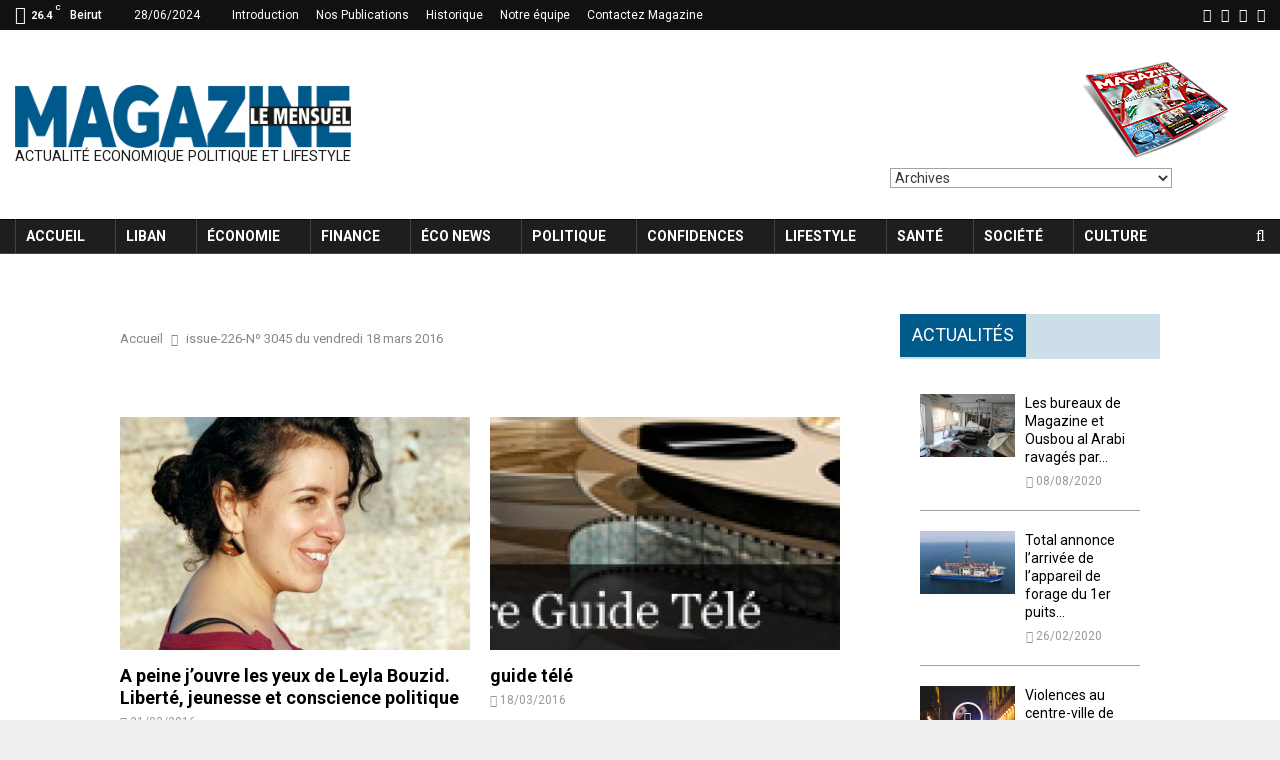

--- FILE ---
content_type: text/html; charset=UTF-8
request_url: http://magazine.com.lb/issue-art/issue-226-no-3045-du-vendredi-18-mars-2016/
body_size: 35672
content:
<!DOCTYPE html> <html lang="en-US"> <head> <meta name="viewport" content="width=device-width, initial-scale=1"> <link rel="profile" href="https://gmpg.org/xfn/11"> <link rel="stylesheet" href="/wp-content/uploads/grid.css" type="text/css" /> <link href="https://fonts.googleapis.com/css?family=Work+Sans:400,500,600,700,800,900&display=swap" rel="stylesheet"> <meta name='robots' content='index, follow, max-image-preview:large, max-snippet:-1, max-video-preview:-1' /> <title>issue-226-Nº 3045 du vendredi 18 mars 2016 - Magazine Le Mensuel</title> <link rel="canonical" href="https://magazine.com.lb/issue-art/issue-226-no-3045-du-vendredi-18-mars-2016/" /> <link rel="next" href="https://magazine.com.lb/issue-art/issue-226-no-3045-du-vendredi-18-mars-2016/page/2/" /> <meta property="og:locale" content="en_US" /> <meta property="og:type" content="article" /> <meta property="og:title" content="issue-226-Nº 3045 du vendredi 18 mars 2016 - Magazine Le Mensuel" /> <meta property="og:url" content="https://magazine.com.lb/issue-art/issue-226-no-3045-du-vendredi-18-mars-2016/" /> <meta property="og:site_name" content="Magazine Le Mensuel" /> <meta property="og:image" content="https://magazine.com.lb/wp-content/uploads/2019/12/logo-magazine-web-1-e1578565780604.png" /> <meta property="og:image:width" content="800" /> <meta property="og:image:height" content="151" /> <meta property="og:image:type" content="image/png" /> <meta name="twitter:card" content="summary_large_image" /> <script type="application/ld+json" class="yoast-schema-graph">{"@context":"https://schema.org","@graph":[{"@type":"CollectionPage","@id":"https://magazine.com.lb/issue-art/issue-226-no-3045-du-vendredi-18-mars-2016/","url":"https://magazine.com.lb/issue-art/issue-226-no-3045-du-vendredi-18-mars-2016/","name":"issue-226-Nº 3045 du vendredi 18 mars 2016 - Magazine Le Mensuel","isPartOf":{"@id":"https://magazine.com.lb/#website"},"primaryImageOfPage":{"@id":"https://magazine.com.lb/issue-art/issue-226-no-3045-du-vendredi-18-mars-2016/#primaryimage"},"image":{"@id":"https://magazine.com.lb/issue-art/issue-226-no-3045-du-vendredi-18-mars-2016/#primaryimage"},"thumbnailUrl":"https://magazine.com.lb/wp-content/uploads/2018/12/018f794a8d73cfe89c34c204eedef047_L.jpg","inLanguage":"en-US"},{"@type":"ImageObject","inLanguage":"en-US","@id":"https://magazine.com.lb/issue-art/issue-226-no-3045-du-vendredi-18-mars-2016/#primaryimage","url":"https://magazine.com.lb/wp-content/uploads/2018/12/018f794a8d73cfe89c34c204eedef047_L.jpg","contentUrl":"https://magazine.com.lb/wp-content/uploads/2018/12/018f794a8d73cfe89c34c204eedef047_L.jpg","width":600,"height":462},{"@type":"WebSite","@id":"https://magazine.com.lb/#website","url":"https://magazine.com.lb/","name":"Magazine Le Mensuel","description":"Magazine Le Mensuel Actualité Economique Politique et Lifestyle","publisher":{"@id":"https://magazine.com.lb/#organization"},"potentialAction":[{"@type":"SearchAction","target":{"@type":"EntryPoint","urlTemplate":"https://magazine.com.lb/?s={search_term_string}"},"query-input":"required name=search_term_string"}],"inLanguage":"en-US"},{"@type":"Organization","@id":"https://magazine.com.lb/#organization","name":"Magazine Le Mensuel","url":"https://magazine.com.lb/","logo":{"@type":"ImageObject","inLanguage":"en-US","@id":"https://magazine.com.lb/#/schema/logo/image/","url":"https://magazine.com.lb/wp-content/uploads/2019/11/logo-magazine-web-lebanon.png","contentUrl":"https://magazine.com.lb/wp-content/uploads/2019/11/logo-magazine-web-lebanon.png","width":300,"height":57,"caption":"Magazine Le Mensuel"},"image":{"@id":"https://magazine.com.lb/#/schema/logo/image/"},"sameAs":["https://www.facebook.com/MensuelMagazine","https://instagram.com/mlemensuel"]}]}</script> <link rel='dns-prefetch' href='//fonts.googleapis.com' /> <link rel='dns-prefetch' href='//$_SERVER[HTTP_HOST]' /> <link rel="alternate" type="application/rss+xml" title="Magazine Le Mensuel &raquo; Feed" href="https://magazine.com.lb/feed/" /> <link rel="alternate" type="application/rss+xml" title="Magazine Le Mensuel &raquo; Comments Feed" href="https://magazine.com.lb/comments/feed/" /> <link rel="alternate" type="application/rss+xml" title="Magazine Le Mensuel &raquo; issue-226-Nº 3045 du vendredi 18 mars 2016 Issue Feed" href="https://magazine.com.lb/issue-art/issue-226-no-3045-du-vendredi-18-mars-2016/feed/" /> <script type="text/javascript"> window._wpemojiSettings = {"baseUrl":"https:\/\/s.w.org\/images\/core\/emoji\/15.0.3\/72x72\/","ext":".png","svgUrl":"https:\/\/s.w.org\/images\/core\/emoji\/15.0.3\/svg\/","svgExt":".svg","source":{"concatemoji":"https:\/\/magazine.com.lb\/wp-includes\/js\/wp-emoji-release.min.js?ver=6.5.5"}}; /*! This file is auto-generated */ !function(i,n){var o,s,e;function c(e){try{var t={supportTests:e,timestamp:(new Date).valueOf()};sessionStorage.setItem(o,JSON.stringify(t))}catch(e){}}function p(e,t,n){e.clearRect(0,0,e.canvas.width,e.canvas.height),e.fillText(t,0,0);var t=new Uint32Array(e.getImageData(0,0,e.canvas.width,e.canvas.height).data),r=(e.clearRect(0,0,e.canvas.width,e.canvas.height),e.fillText(n,0,0),new Uint32Array(e.getImageData(0,0,e.canvas.width,e.canvas.height).data));return t.every(function(e,t){return e===r[t]})}function u(e,t,n){switch(t){case"flag":return n(e,"\ud83c\udff3\ufe0f\u200d\u26a7\ufe0f","\ud83c\udff3\ufe0f\u200b\u26a7\ufe0f")?!1:!n(e,"\ud83c\uddfa\ud83c\uddf3","\ud83c\uddfa\u200b\ud83c\uddf3")&&!n(e,"\ud83c\udff4\udb40\udc67\udb40\udc62\udb40\udc65\udb40\udc6e\udb40\udc67\udb40\udc7f","\ud83c\udff4\u200b\udb40\udc67\u200b\udb40\udc62\u200b\udb40\udc65\u200b\udb40\udc6e\u200b\udb40\udc67\u200b\udb40\udc7f");case"emoji":return!n(e,"\ud83d\udc26\u200d\u2b1b","\ud83d\udc26\u200b\u2b1b")}return!1}function f(e,t,n){var r="undefined"!=typeof WorkerGlobalScope&&self instanceof WorkerGlobalScope?new OffscreenCanvas(300,150):i.createElement("canvas"),a=r.getContext("2d",{willReadFrequently:!0}),o=(a.textBaseline="top",a.font="600 32px Arial",{});return e.forEach(function(e){o[e]=t(a,e,n)}),o}function t(e){var t=i.createElement("script");t.src=e,t.defer=!0,i.head.appendChild(t)}"undefined"!=typeof Promise&&(o="wpEmojiSettingsSupports",s=["flag","emoji"],n.supports={everything:!0,everythingExceptFlag:!0},e=new Promise(function(e){i.addEventListener("DOMContentLoaded",e,{once:!0})}),new Promise(function(t){var n=function(){try{var e=JSON.parse(sessionStorage.getItem(o));if("object"==typeof e&&"number"==typeof e.timestamp&&(new Date).valueOf()<e.timestamp+604800&&"object"==typeof e.supportTests)return e.supportTests}catch(e){}return null}();if(!n){if("undefined"!=typeof Worker&&"undefined"!=typeof OffscreenCanvas&&"undefined"!=typeof URL&&URL.createObjectURL&&"undefined"!=typeof Blob)try{var e="postMessage("+f.toString()+"("+[JSON.stringify(s),u.toString(),p.toString()].join(",")+"));",r=new Blob([e],{type:"text/javascript"}),a=new Worker(URL.createObjectURL(r),{name:"wpTestEmojiSupports"});return void(a.onmessage=function(e){c(n=e.data),a.terminate(),t(n)})}catch(e){}c(n=f(s,u,p))}t(n)}).then(function(e){for(var t in e)n.supports[t]=e[t],n.supports.everything=n.supports.everything&&n.supports[t],"flag"!==t&&(n.supports.everythingExceptFlag=n.supports.everythingExceptFlag&&n.supports[t]);n.supports.everythingExceptFlag=n.supports.everythingExceptFlag&&!n.supports.flag,n.DOMReady=!1,n.readyCallback=function(){n.DOMReady=!0}}).then(function(){return e}).then(function(){var e;n.supports.everything||(n.readyCallback(),(e=n.source||{}).concatemoji?t(e.concatemoji):e.wpemoji&&e.twemoji&&(t(e.twemoji),t(e.wpemoji)))}))}((window,document),window._wpemojiSettings); </script> <style id='wp-emoji-styles-inline-css' type='text/css'> img.wp-smiley, img.emoji { display: inline !important; border: none !important; box-shadow: none !important; height: 1em !important; width: 1em !important; margin: 0 0.07em !important; vertical-align: -0.1em !important; background: none !important; padding: 0 !important; } </style> <link rel='stylesheet' id='wp-block-library-css' href='https://magazine.com.lb/wp-includes/css/dist/block-library/style.min.css?ver=6.5.5' type='text/css' media='all' /> <style id='classic-theme-styles-inline-css' type='text/css'> /*! This file is auto-generated */ .wp-block-button__link{color:#fff;background-color:#32373c;border-radius:9999px;box-shadow:none;text-decoration:none;padding:calc(.667em + 2px) calc(1.333em + 2px);font-size:1.125em}.wp-block-file__button{background:#32373c;color:#fff;text-decoration:none} </style> <style id='global-styles-inline-css' type='text/css'> body{--wp--preset--color--black: #000000;--wp--preset--color--cyan-bluish-gray: #abb8c3;--wp--preset--color--white: #ffffff;--wp--preset--color--pale-pink: #f78da7;--wp--preset--color--vivid-red: #cf2e2e;--wp--preset--color--luminous-vivid-orange: #ff6900;--wp--preset--color--luminous-vivid-amber: #fcb900;--wp--preset--color--light-green-cyan: #7bdcb5;--wp--preset--color--vivid-green-cyan: #00d084;--wp--preset--color--pale-cyan-blue: #8ed1fc;--wp--preset--color--vivid-cyan-blue: #0693e3;--wp--preset--color--vivid-purple: #9b51e0;--wp--preset--gradient--vivid-cyan-blue-to-vivid-purple: linear-gradient(135deg,rgba(6,147,227,1) 0%,rgb(155,81,224) 100%);--wp--preset--gradient--light-green-cyan-to-vivid-green-cyan: linear-gradient(135deg,rgb(122,220,180) 0%,rgb(0,208,130) 100%);--wp--preset--gradient--luminous-vivid-amber-to-luminous-vivid-orange: linear-gradient(135deg,rgba(252,185,0,1) 0%,rgba(255,105,0,1) 100%);--wp--preset--gradient--luminous-vivid-orange-to-vivid-red: linear-gradient(135deg,rgba(255,105,0,1) 0%,rgb(207,46,46) 100%);--wp--preset--gradient--very-light-gray-to-cyan-bluish-gray: linear-gradient(135deg,rgb(238,238,238) 0%,rgb(169,184,195) 100%);--wp--preset--gradient--cool-to-warm-spectrum: linear-gradient(135deg,rgb(74,234,220) 0%,rgb(151,120,209) 20%,rgb(207,42,186) 40%,rgb(238,44,130) 60%,rgb(251,105,98) 80%,rgb(254,248,76) 100%);--wp--preset--gradient--blush-light-purple: linear-gradient(135deg,rgb(255,206,236) 0%,rgb(152,150,240) 100%);--wp--preset--gradient--blush-bordeaux: linear-gradient(135deg,rgb(254,205,165) 0%,rgb(254,45,45) 50%,rgb(107,0,62) 100%);--wp--preset--gradient--luminous-dusk: linear-gradient(135deg,rgb(255,203,112) 0%,rgb(199,81,192) 50%,rgb(65,88,208) 100%);--wp--preset--gradient--pale-ocean: linear-gradient(135deg,rgb(255,245,203) 0%,rgb(182,227,212) 50%,rgb(51,167,181) 100%);--wp--preset--gradient--electric-grass: linear-gradient(135deg,rgb(202,248,128) 0%,rgb(113,206,126) 100%);--wp--preset--gradient--midnight: linear-gradient(135deg,rgb(2,3,129) 0%,rgb(40,116,252) 100%);--wp--preset--font-size--small: 13px;--wp--preset--font-size--medium: 20px;--wp--preset--font-size--large: 36px;--wp--preset--font-size--x-large: 42px;--wp--preset--spacing--20: 0.44rem;--wp--preset--spacing--30: 0.67rem;--wp--preset--spacing--40: 1rem;--wp--preset--spacing--50: 1.5rem;--wp--preset--spacing--60: 2.25rem;--wp--preset--spacing--70: 3.38rem;--wp--preset--spacing--80: 5.06rem;--wp--preset--shadow--natural: 6px 6px 9px rgba(0, 0, 0, 0.2);--wp--preset--shadow--deep: 12px 12px 50px rgba(0, 0, 0, 0.4);--wp--preset--shadow--sharp: 6px 6px 0px rgba(0, 0, 0, 0.2);--wp--preset--shadow--outlined: 6px 6px 0px -3px rgba(255, 255, 255, 1), 6px 6px rgba(0, 0, 0, 1);--wp--preset--shadow--crisp: 6px 6px 0px rgba(0, 0, 0, 1);}:where(.is-layout-flex){gap: 0.5em;}:where(.is-layout-grid){gap: 0.5em;}body .is-layout-flex{display: flex;}body .is-layout-flex{flex-wrap: wrap;align-items: center;}body .is-layout-flex > *{margin: 0;}body .is-layout-grid{display: grid;}body .is-layout-grid > *{margin: 0;}:where(.wp-block-columns.is-layout-flex){gap: 2em;}:where(.wp-block-columns.is-layout-grid){gap: 2em;}:where(.wp-block-post-template.is-layout-flex){gap: 1.25em;}:where(.wp-block-post-template.is-layout-grid){gap: 1.25em;}.has-black-color{color: var(--wp--preset--color--black) !important;}.has-cyan-bluish-gray-color{color: var(--wp--preset--color--cyan-bluish-gray) !important;}.has-white-color{color: var(--wp--preset--color--white) !important;}.has-pale-pink-color{color: var(--wp--preset--color--pale-pink) !important;}.has-vivid-red-color{color: var(--wp--preset--color--vivid-red) !important;}.has-luminous-vivid-orange-color{color: var(--wp--preset--color--luminous-vivid-orange) !important;}.has-luminous-vivid-amber-color{color: var(--wp--preset--color--luminous-vivid-amber) !important;}.has-light-green-cyan-color{color: var(--wp--preset--color--light-green-cyan) !important;}.has-vivid-green-cyan-color{color: var(--wp--preset--color--vivid-green-cyan) !important;}.has-pale-cyan-blue-color{color: var(--wp--preset--color--pale-cyan-blue) !important;}.has-vivid-cyan-blue-color{color: var(--wp--preset--color--vivid-cyan-blue) !important;}.has-vivid-purple-color{color: var(--wp--preset--color--vivid-purple) !important;}.has-black-background-color{background-color: var(--wp--preset--color--black) !important;}.has-cyan-bluish-gray-background-color{background-color: var(--wp--preset--color--cyan-bluish-gray) !important;}.has-white-background-color{background-color: var(--wp--preset--color--white) !important;}.has-pale-pink-background-color{background-color: var(--wp--preset--color--pale-pink) !important;}.has-vivid-red-background-color{background-color: var(--wp--preset--color--vivid-red) !important;}.has-luminous-vivid-orange-background-color{background-color: var(--wp--preset--color--luminous-vivid-orange) !important;}.has-luminous-vivid-amber-background-color{background-color: var(--wp--preset--color--luminous-vivid-amber) !important;}.has-light-green-cyan-background-color{background-color: var(--wp--preset--color--light-green-cyan) !important;}.has-vivid-green-cyan-background-color{background-color: var(--wp--preset--color--vivid-green-cyan) !important;}.has-pale-cyan-blue-background-color{background-color: var(--wp--preset--color--pale-cyan-blue) !important;}.has-vivid-cyan-blue-background-color{background-color: var(--wp--preset--color--vivid-cyan-blue) !important;}.has-vivid-purple-background-color{background-color: var(--wp--preset--color--vivid-purple) !important;}.has-black-border-color{border-color: var(--wp--preset--color--black) !important;}.has-cyan-bluish-gray-border-color{border-color: var(--wp--preset--color--cyan-bluish-gray) !important;}.has-white-border-color{border-color: var(--wp--preset--color--white) !important;}.has-pale-pink-border-color{border-color: var(--wp--preset--color--pale-pink) !important;}.has-vivid-red-border-color{border-color: var(--wp--preset--color--vivid-red) !important;}.has-luminous-vivid-orange-border-color{border-color: var(--wp--preset--color--luminous-vivid-orange) !important;}.has-luminous-vivid-amber-border-color{border-color: var(--wp--preset--color--luminous-vivid-amber) !important;}.has-light-green-cyan-border-color{border-color: var(--wp--preset--color--light-green-cyan) !important;}.has-vivid-green-cyan-border-color{border-color: var(--wp--preset--color--vivid-green-cyan) !important;}.has-pale-cyan-blue-border-color{border-color: var(--wp--preset--color--pale-cyan-blue) !important;}.has-vivid-cyan-blue-border-color{border-color: var(--wp--preset--color--vivid-cyan-blue) !important;}.has-vivid-purple-border-color{border-color: var(--wp--preset--color--vivid-purple) !important;}.has-vivid-cyan-blue-to-vivid-purple-gradient-background{background: var(--wp--preset--gradient--vivid-cyan-blue-to-vivid-purple) !important;}.has-light-green-cyan-to-vivid-green-cyan-gradient-background{background: var(--wp--preset--gradient--light-green-cyan-to-vivid-green-cyan) !important;}.has-luminous-vivid-amber-to-luminous-vivid-orange-gradient-background{background: var(--wp--preset--gradient--luminous-vivid-amber-to-luminous-vivid-orange) !important;}.has-luminous-vivid-orange-to-vivid-red-gradient-background{background: var(--wp--preset--gradient--luminous-vivid-orange-to-vivid-red) !important;}.has-very-light-gray-to-cyan-bluish-gray-gradient-background{background: var(--wp--preset--gradient--very-light-gray-to-cyan-bluish-gray) !important;}.has-cool-to-warm-spectrum-gradient-background{background: var(--wp--preset--gradient--cool-to-warm-spectrum) !important;}.has-blush-light-purple-gradient-background{background: var(--wp--preset--gradient--blush-light-purple) !important;}.has-blush-bordeaux-gradient-background{background: var(--wp--preset--gradient--blush-bordeaux) !important;}.has-luminous-dusk-gradient-background{background: var(--wp--preset--gradient--luminous-dusk) !important;}.has-pale-ocean-gradient-background{background: var(--wp--preset--gradient--pale-ocean) !important;}.has-electric-grass-gradient-background{background: var(--wp--preset--gradient--electric-grass) !important;}.has-midnight-gradient-background{background: var(--wp--preset--gradient--midnight) !important;}.has-small-font-size{font-size: var(--wp--preset--font-size--small) !important;}.has-medium-font-size{font-size: var(--wp--preset--font-size--medium) !important;}.has-large-font-size{font-size: var(--wp--preset--font-size--large) !important;}.has-x-large-font-size{font-size: var(--wp--preset--font-size--x-large) !important;} .wp-block-navigation a:where(:not(.wp-element-button)){color: inherit;} :where(.wp-block-post-template.is-layout-flex){gap: 1.25em;}:where(.wp-block-post-template.is-layout-grid){gap: 1.25em;} :where(.wp-block-columns.is-layout-flex){gap: 2em;}:where(.wp-block-columns.is-layout-grid){gap: 2em;} .wp-block-pullquote{font-size: 1.5em;line-height: 1.6;} </style> <link rel='stylesheet' id='contact-form-7-css' href='https://magazine.com.lb/wp-content/plugins/contact-form-7/includes/css/styles.css?ver=5.5.6' type='text/css' media='all' /> <link rel='stylesheet' id='pencisc-css' href='https://magazine.com.lb/wp-content/plugins/penci-framework/assets/css/single-shortcode.css?ver=6.5.5' type='text/css' media='all' /> <link rel='stylesheet' id='penci-oswald-css' href='//fonts.googleapis.com/css?family=Oswald%3A400&#038;ver=6.5.5' type='text/css' media='all' /> <link rel='stylesheet' id='dashicons-css' href='https://magazine.com.lb/wp-includes/css/dashicons.min.css?ver=6.5.5' type='text/css' media='all' /> <link rel='stylesheet' id='parent-style-css' href='https://magazine.com.lb/wp-content/themes/pennews/style.css?ver=6.5.5' type='text/css' media='all' /> <link rel='stylesheet' id='penci-style-child-css' href='https://magazine.com.lb/wp-content/themes/pennews-child/style.css?ver=1.0.0' type='text/css' media='all' /> <link rel='stylesheet' id='grid-css' href='https://$_SERVER[HTTP_HOST]/wp-content/uploads/grid.css?ver=6.5.5' type='text/css' media='all' /> <link rel='stylesheet' id='font-awesome-css' href='https://magazine.com.lb/wp-content/plugins/types/vendor/toolset/toolset-common/res/lib/font-awesome/css/font-awesome.min.css?ver=4.7.0' type='text/css' media='screen' /> <link rel='stylesheet' id='line-awesome-css' href='https://magazine.com.lb/wp-content/themes/pennews/css/line-awesome.min.css?ver=4.5.0' type='text/css' media='all' /> <link rel='stylesheet' id='weather-icons-css' href='https://magazine.com.lb/wp-content/themes/pennews/css/weather-icons.min.css?ver=2.0.8' type='text/css' media='all' /> <link rel='stylesheet' id='penci-fonts-css' href='//fonts.googleapis.com/css?family=Roboto%3A300%2C300italic%2C400%2C400italic%2C500%2C500italic%2C700%2C700italic%2C800%2C800italic%7CMukta+Vaani%3A300%2C300italic%2C400%2C400italic%2C500%2C500italic%2C700%2C700italic%2C800%2C800italic%7COswald%3A300%2C300italic%2C400%2C400italic%2C500%2C500italic%2C700%2C700italic%2C800%2C800italic%7CTeko%3A300%2C300italic%2C400%2C400italic%2C500%2C500italic%2C700%2C700italic%2C800%2C800italic%3A300%2C300italic%2C400%2C400italic%2C500%2C500italic%2C700%2C700italic%2C800%2C800italic%26subset%3Dcyrillic%2Ccyrillic-ext%2Cgreek%2Cgreek-ext%2Clatin-ext' type='text/css' media='all' /> <link rel='stylesheet' id='penci-style-css' href='https://magazine.com.lb/wp-content/themes/pennews-child/style.css?ver=5.1' type='text/css' media='all' /> <style id='penci-style-inline-css' type='text/css'> .penci-block-vc.style-title-13:not(.footer-widget).style-title-center .penci-block-heading {border-right: 10px solid transparent; border-left: 10px solid transparent; }.site-branding h1, .site-branding h2 {margin: 0;}.penci-schema-markup { display: none !important; }.penci-entry-media .twitter-video { max-width: none !important; margin: 0 !important; }.penci-entry-media .fb-video { margin-bottom: 0; }.penci-entry-media .post-format-meta > iframe { vertical-align: top; }.penci-single-style-6 .penci-entry-media-top.penci-video-format-dailymotion:after, .penci-single-style-6 .penci-entry-media-top.penci-video-format-facebook:after, .penci-single-style-6 .penci-entry-media-top.penci-video-format-vimeo:after, .penci-single-style-6 .penci-entry-media-top.penci-video-format-twitter:after, .penci-single-style-7 .penci-entry-media-top.penci-video-format-dailymotion:after, .penci-single-style-7 .penci-entry-media-top.penci-video-format-facebook:after, .penci-single-style-7 .penci-entry-media-top.penci-video-format-vimeo:after, .penci-single-style-7 .penci-entry-media-top.penci-video-format-twitter:after { content: none; } .penci-single-style-5 .penci-entry-media.penci-video-format-dailymotion:after, .penci-single-style-5 .penci-entry-media.penci-video-format-facebook:after, .penci-single-style-5 .penci-entry-media.penci-video-format-vimeo:after, .penci-single-style-5 .penci-entry-media.penci-video-format-twitter:after { content: none; }@media screen and (max-width: 960px) { .penci-insta-thumb ul.thumbnails.penci_col_5 li, .penci-insta-thumb ul.thumbnails.penci_col_6 li { width: 33.33% !important; } .penci-insta-thumb ul.thumbnails.penci_col_7 li, .penci-insta-thumb ul.thumbnails.penci_col_8 li, .penci-insta-thumb ul.thumbnails.penci_col_9 li, .penci-insta-thumb ul.thumbnails.penci_col_10 li { width: 25% !important; } }.site-header.header--s12 .penci-menu-toggle-wapper,.site-header.header--s12 .header__social-search { flex: 1; }.site-header.header--s5 .site-branding { padding-right: 0;margin-right: 40px; }.penci-block_37 .penci_post-meta { padding-top: 8px; }.penci-block_37 .penci-post-excerpt + .penci_post-meta { padding-top: 0; }.penci-hide-text-votes { display: none; }.penci-usewr-review { border-top: 1px solid #ececec; }.penci-review-score {top: 5px; position: relative; }.penci-social-counter.penci-social-counter--style-3 .penci-social__empty a, .penci-social-counter.penci-social-counter--style-4 .penci-social__empty a, .penci-social-counter.penci-social-counter--style-5 .penci-social__empty a, .penci-social-counter.penci-social-counter--style-6 .penci-social__empty a { display: flex; justify-content: center; align-items: center; }.penci-block-error { padding: 0 20px 20px; }h1, h2, h3, h4, h5, h6,.error404 .page-title, .woocommerce div.product .woocommerce-tabs ul.tabs li a, .error404 .penci-block-vc .penci-block__title, .product_list_widget .product-title, .footer__bottom.style-2 .block-title {font-family: 'Roboto', sans-serif}h1, h2, h3, h4, h5, h6,.error404 .page-title, .error404 .penci-block-vc .penci-block__title, .product_list_widget .product-title, .footer__bottom.style-2 .block-title {font-weight: 700}.penci-block-vc .penci-block__title, .penci-menu-hbg .penci-block-vc .penci-block__title, .penci-menu-hbg-widgets .menu-hbg-title{ font-family:'Roboto', sans-serif; }.site-content,.penci-page-style-1 .site-content, .page-template-full-width.penci-block-pagination .site-content, .penci-page-style-2 .site-content, .penci-single-style-1 .site-content, .penci-single-style-2 .site-content,.penci-page-style-3 .site-content, .penci-single-style-3 .site-content{ margin-top:40px; }.penci-topbar{ background-color:#111111 ; }.penci-topbar,.penci-topbar a, .penci-topbar ul li a{ color:#ffffff ; }.penci-topbar a:hover , .penci-topbar ul li a:hover{ color:#ccdee8 ; }.topbar__social-media a:hover{ color:#005a8c ; }.penci-topbar ul.menu li ul.sub-menu{ background-color:#111111 ; }.penci-topbar ul.menu li ul.sub-menu li a{ color:#ffffff ; }.penci-topbar ul.menu li ul.sub-menu li a:hover{ color:#ccdee8 ; }.penci-topbar ul.menu li ul.sub-menu li{ border-color:#212121 ; }.penci-topbar .topbar__trending .headline-title{ background-color:#005a8c ; }.site-description{ font-style: normal; }.main-navigation > ul:not(.children) > li.highlight-button{ min-height: 35px; }.site-header,.main-navigation > ul:not(.children) > li > a,.site-header.header--s7 .main-navigation > ul:not(.children) > li > a,.search-click,.penci-menuhbg-wapper,.header__social-media,.site-header.header--s7,.site-header.header--s1 .site-branding .site-title,.site-header.header--s7 .site-branding .site-title,.site-header.header--s10 .site-branding .site-title,.site-header.header--s5 .site-branding .site-title{ line-height: 34px; min-height: 35px; }.site-header.header--s7 .custom-logo, .site-header.header--s10 .custom-logo,.site-header.header--s11 .custom-logo, .site-header.header--s1 .custom-logo, .site-header.header--s5 .custom-logo { max-height: 31px; }.main-navigation > ul:not(.children) > li > a{ font-size: 14px; }#site-navigation .penci-megamenu .penci-content-megamenu .penci-mega-latest-posts .penci-mega-post a:not(.mega-cat-name){ font-size: 14px; }.main-navigation li.penci-mega-menu > a:after, .main-navigation li.menu-item-has-children > a:after, .main-navigation li.page_item_has_children > a:after{ content: none; }.main-navigation > ul:not(.children) > li ul.sub-menu{ border-top: 0 !important; }.penci-archive .penci-archive__content .penci-post-item .entry-title{ font-size:18px; }.penci-archive .penci-archive__content .penci-post-item .entry-title{ font-weight:700; }.penci-pmore-link .more-link{ font-family:'Roboto', sans-serif; }.penci-portfolio-wrap{ margin-left: 0px; margin-right: 0px; }.penci-portfolio-wrap .portfolio-item{ padding-left: 0px; padding-right: 0px; margin-bottom:0px; }.penci-menu-hbg-widgets .menu-hbg-title { font-family:'Roboto', sans-serif } .woocommerce div.product .related > h2,.woocommerce div.product .upsells > h2, .post-title-box .post-box-title,.site-content #respond h3,.site-content .widget-title, .site-content .widgettitle, body.page-template-full-width.page-paged-2 .site-content .widget.penci-block-vc .penci-block__title, body:not( .page-template-full-width ) .site-content .widget.penci-block-vc .penci-block__title{ font-size:16px !important;font-weight:600 !important;font-family:'Roboto', sans-serif !important; }.site-footer .penci-block-vc .penci-block__title{ font-size:15px;font-weight:600;font-family:'Roboto', sans-serif; }@media ( min-width: 992px ){ .footer__social-media .social-media-item{ width:40px; height:40px; line-height:40px; } }.penci-popup-login-register .penci-login-container a:hover{ color:#005a8c ; }.penci-popup-login-register .penci-login-container .penci-login input[type="submit"]{ background-color:#005a8c ; }body, input, select, textarea, .widget.widget_display_replies li, .widget.widget_display_topics li, .widget ul li, .error404 .page-title, .entry-content .penci-recipe-heading h2, .entry-content .penci-recipe-title, #respond h3,.penci-review-text,#respond textarea, .wpcf7 textarea, .woocommerce .woocommerce-product-search input[type="search"], .woocommerce nav.woocommerce-pagination ul li a, .woocommerce nav.woocommerce-pagination ul li span, .woocommerce table.shop_table th, .woocommerce-page form .form-row .input-text, .select2-container--default .select2-selection--single .select2-selection__rendered, #respond label, .wpcf7 label, .mc4wp-form, #bbpress-forums li.bbp-body ul.forum li.bbp-forum-topic-count, #bbpress-forums li.bbp-body ul.forum li.bbp-forum-reply-count, #bbpress-forums li.bbp-body ul.forum li.bbp-forum-freshness, #bbpress-forums li.bbp-body ul.forum li.bbp-forum-freshness a, #bbpress-forums li.bbp-body ul.topic li.bbp-forum-topic-count, #bbpress-forums li.bbp-body ul.topic li.bbp-topic-voice-count, #bbpress-forums li.bbp-body ul.topic li.bbp-forum-reply-count, #bbpress-forums li.bbp-body ul.topic li.bbp-topic-freshness > a, #bbpress-forums li.bbp-body ul.topic li.bbp-topic-freshness, #bbpress-forums li.bbp-body ul.topic li.bbp-topic-reply-count, div.bbp-template-notice, div.indicator-hint, #bbpress-forums fieldset.bbp-form legend, .widget.widget_display_views li, .widget.widget_display_forums li, .widget.widget_layered_nav li, .widget.widget_product_categories li, .widget.widget_categories li, .widget.widget_archive li, .widget.widget_pages li, .widget.widget_meta li{ color:#3a3a3a }.site-main .frontend-form-container .element-media-file,.site-main .frontend-form-container .element-media,.site-main .frontend-item-container .select2.select2-container .select2-selection.select-with-search-container,.site-main .frontend-item-container input[type="text"],.site-main .frontend-item-container input[type="email"],.site-main .frontend-item-container input[type="url"],.site-main .frontend-item-container textarea,.site-main .frontend-item-container select{ border-color: #a3a3a3 } .site-header, .buddypress-wrap .select-wrap, .penci-post-blog-classic, .activity-list.bp-list, .penci-team_memebers .penci-team_item__content, .penci-author-box-wrap, .about-widget .about-me-heading:before, #buddypress .wp-editor-container, #bbpress-forums .bbp-forums-list, div.bbp-forum-header, div.bbp-topic-header, div.bbp-reply-header, .activity-list li.bbp_topic_create .activity-content .activity-inner, .rtl .activity-list li.bbp_reply_create .activity-content .activity-inner, #drag-drop-area, .bp-avatar-nav ul.avatar-nav-items li.current, .bp-avatar-nav ul, .site-main .bbp-pagination-links a, .site-main .bbp-pagination-links span.current, .bbpress .wp-editor-container, .penci-ajax-search-results-wrapper, .show-search .search-field, .show-search .show-search__content, .penci-viewall-results, .penci-subcat-list .flexMenu-viewMore .flexMenu-popup, .penci-owl-carousel-style .owl-dot span, .penci-owl-carousel-slider .owl-dot span, .woocommerce-cart table.cart td.actions .coupon .input-text, .blog-boxed .penci-archive__content .article_content, .penci-block_28 .block28_first_item:not(.hide-border), .penci-mul-comments-wrapper .penci-tab-nav, .penci-recipe,.penci-recipe-heading,.penci-recipe-ingredients,.penci-recipe-notes { border-color:#a3a3a3 } blockquote.style-3:before, .penci-block-vc.style-title-10:not(.footer-widget) .penci-block-heading:after { background-color:#a3a3a3 } .penci-block-vc.style-title-10:not(.footer-widget) .penci-block-heading, .wrapper-penci-review, .penci-review-container.penci-review-count,.penci-usewr-review, .widget .tagcloud a,.widget.widget_recent_entries li, .widget.widget_recent_comments li, .widget.widget_meta li, .penci-inline-related-posts, .penci_dark_layout .site-main #buddypress div.item-list-tabs:not(#subnav), code,abbr, acronym,fieldset,hr,#bbpress-forums div.bbp-the-content-wrapper textarea.bbp-the-content, .penci-pagination:not(.penci-ajax-more) a, .penci-pagination:not(.penci-ajax-more) span, th,td,#wp-calendar tbody td{ border-color:#a3a3a3 } .site-main #bbpress-forums li.bbp-body ul.forum, .site-main #bbpress-forums li.bbp-body ul.topic,#bbpress-forums li.bbp-footer, #bbpress-forums div.bbp-template-notice.info, .bbp-pagination-links a, .bbp-pagination-links span.current, .site-main #buddypress .standard-form textarea, .site-main #buddypress .standard-form input[type=text], .site-main #buddypress .standard-form input[type=color], .site-main #buddypress .standard-form input[type=date], .site-main #buddypress .standard-form input[type=datetime], .site-main #buddypress .standard-form input[type=datetime-local], .site-main #buddypress .standard-form input[type=email], .site-main #buddypress .standard-form input[type=month], .site-main #buddypress .standard-form input[type=number], .site-main #buddypress .standard-form input[type=range], .site-main #buddypress .standard-form input[type=search], .site-main #buddypress .standard-form input[type=tel], .site-main #buddypress .standard-form input[type=time], .site-main #buddypress .standard-form input[type=url], .site-main #buddypress .standard-form input[type=week], .site-main #buddypress .standard-form select,.site-main #buddypress .standard-form input[type=password], .site-main #buddypress .dir-search input[type=search], .site-main #buddypress .dir-search input[type=text], .site-main #buddypress .groups-members-search input[type=search], .site-main #buddypress .groups-members-search input[type=text], .site-main #buddypress button, .site-main #buddypress a.button, .site-main #buddypress input[type=button], .site-main #buddypress input[type=reset], .site-main #buddypress ul.button-nav li a,.site-main #buddypress div.generic-button a,.site-main #buddypress .comment-reply-link, a.bp-title-button,.site-main #buddypress button:hover,.site-main #buddypress a.button:hover, .site-main #buddypress a.button:focus, .site-main #buddypress input[type=button]:hover, .site-main #buddypress input[type=reset]:hover, .site-main #buddypress ul.button-nav li a:hover, .site-main #buddypress ul.button-nav li.current a, .site-main #buddypress div.generic-button a:hover,.site-main #buddypress .comment-reply-link:hover, .site-main #buddypress input[type=submit]:hover,.site-main #buddypress select,.site-main #buddypress ul.item-list, .site-main #buddypress .profile[role=main],.site-main #buddypress ul.item-list li,.site-main #buddypress div.pagination .pag-count , .site-main #buddypress div.pagination .pagination-links span,.site-main #buddypress div.pagination .pagination-links a, body.activity-permalink .site-main #buddypress div.activity-comments, .site-main #buddypress div.activity-comments form .ac-textarea, .site-main #buddypress table.profile-fields, .site-main #buddypress table.profile-fields:last-child{ border-color:#a3a3a3 }.site-main #buddypress table.notifications tr td.label, #buddypress table.notifications-settings tr td.label,.site-main #buddypress table.profile-fields tr td.label, #buddypress table.wp-profile-fields tr td.label,.site-main #buddypress table.messages-notices tr td.label, #buddypress table.forum tr td.label{ border-color: #a3a3a3 !important; } .penci-block-vc, .penci-block_1 .block1_first_item, .penci-block_1 .block1_first_item .penci_post-meta, .penci-block_1 .block1_items .penci_media_object, .penci-block_4 .penci-small-thumb:after, .penci-block_6 .penci-post-item, .penci-block_9 .block9_first_item,.penci-block_9 .penci-post-item, .penci-block_9 .block9_items .block9_item_loadmore:first-of-type, .penci-block_11 .block11_first_item,.penci-block_11 .penci-post-item, .penci-block_11 .block11_items .block11_item_loadmore:first-of-type, .penci-block_15 .penci-post-item,.penci-block_15 .penci-block__title, .penci-block_20 .penci_media_object, .penci-block_20 .penci_media_object.penci_mobj-image-right .penci_post_content, .penci-block_26 .block26_items .penci-post-item, .penci-block_28 .block28_first_item, .penci-block_28 .block28_first_item .penci_post-meta, .penci-block_29 .block_29_items .penci-post-item, .penci-block_30 .block30_items .penci_media_object, .penci-block_33 .block33_big_item .penci_post-meta, .penci-block_36 .penci-post-item, .penci-block_36 .penci-block__title, .penci-block_6 .penci-block_content__items:not(.penci-block-items__1) .penci-post-item:first-child, .penci-block_video.style-7 .penci-owl-carousel-slider .owl-dots span, .penci-owl-featured-area.style-12 .penci-small_items .owl-item.active .penci-item-mag, .penci-videos-playlist .penci-video-nav .penci-video-playlist-nav:not(.playlist-has-title) .penci-video-playlist-item:first-child, .penci-videos-playlist .penci-video-nav .penci-video-playlist-nav:not(.playlist-has-title) .penci-video-playlist-item:last-child, .penci-videos-playlist .penci-video-nav .penci-video-playlist-item, .penci-archive__content .penci-entry-header, .page-template-full-width.penci-block-pagination .penci_breadcrumbs, .penci-post-pagination,.penci-pfl-social_share,.penci-post-author, .penci-social-buttons.penci-social-share-footer, .penci-pagination:not(.penci-ajax-more) a, .penci-social-buttons .penci-social-item.like{ border-color:#a3a3a3 }.penci-container-width-1080 .penci-content-main.penci-col-4 .penci-block_1 .block1_items .penci-post-item:nth-child(2) .penci_media_object,.penci-container-width-1400 .penci-content-main.penci-col-4 .penci-block_1 .block1_items .penci-post-item:nth-child(2) .penci_media_object,.wpb_wrapper > .penci-block_1.penci-vc-column-1 .block1_items .penci-post-item:nth-child(2) .penci_media_object,.widget-area .penci-block_1 .block1_items .penci-post-item:nth-child(2) .penci_media_object{ border-color:#a3a3a3 } .penci-block_6.penci-vc-column-2.penci-block-load_more .penci-block_content__items:not(.penci-block-items__1) .penci-post-item:nth-child(1), .penci-block_6.penci-vc-column-2.penci-block-load_more .penci-block_content__items:not(.penci-block-items__1) .penci-post-item:nth-child(2), .penci-block_6.penci-vc-column-2.penci-block-infinite .penci-block_content__items:not(.penci-block-items__1) .penci-post-item:nth-child(1), .penci-block_6.penci-vc-column-2.penci-block-infinite .penci-block_content__items:not(.penci-block-items__1) .penci-post-item:nth-child(2), .penci-block_36.penci-block-load_more .penci-block_content__items:not(.penci-block-items__1) .penci-post-item:first-child, .penci-block_36.penci-block-infinite .penci-block_content__items:not(.penci-block-items__1) .penci-post-item:first-child, .penci-block_36.penci-vc-column-2.penci-block-load_more .penci-block_content__items:not(.penci-block-items__1) .penci-post-item:nth-child(1), .penci-block_36.penci-vc-column-2.penci-block-load_more .penci-block_content__items:not(.penci-block-items__1) .penci-post-item:nth-child(2), .penci-block_36.penci-vc-column-2.penci-block-infinite .penci-block_content__items:not(.penci-block-items__1) .penci-post-item:nth-child(1), .penci-block_36.penci-vc-column-2.penci-block-infinite .penci-block_content__items:not(.penci-block-items__1) .penci-post-item:nth-child(2), .penci-block_6.penci-vc-column-3.penci-block-load_more .penci-block_content__items:not(.penci-block-items__1) .penci-post-item:nth-child(1), .penci-block_6.penci-vc-column-3.penci-block-load_more .penci-block_content__items:not(.penci-block-items__1) .penci-post-item:nth-child(2), .penci-block_6.penci-vc-column-3.penci-block-load_more .penci-block_content__items:not(.penci-block-items__1) .penci-post-item:nth-child(3), .penci-block_6.penci-vc-column-3.penci-block-infinite .penci-block_content__items:not(.penci-block-items__1) .penci-post-item:nth-child(1), .penci-block_6.penci-vc-column-3.penci-block-infinite .penci-block_content__items:not(.penci-block-items__1) .penci-post-item:nth-child(2), .penci-block_6.penci-vc-column-3.penci-block-infinite .penci-block_content__items:not(.penci-block-items__1) .penci-post-item:nth-child(3), .penci-block_36.penci-vc-column-3.penci-block-load_more .penci-block_content__items:not(.penci-block-items__1) .penci-post-item:nth-child(1), .penci-block_36.penci-vc-column-3.penci-block-load_more .penci-block_content__items:not(.penci-block-items__1) .penci-post-item:nth-child(2), .penci-block_36.penci-vc-column-3.penci-block-load_more .penci-block_content__items:not(.penci-block-items__1) .penci-post-item:nth-child(3), .penci-block_36.penci-vc-column-3.penci-block-infinite .penci-block_content__items:not(.penci-block-items__1) .penci-post-item:nth-child(1), .penci-block_36.penci-vc-column-3.penci-block-infinite .penci-block_content__items:not(.penci-block-items__1) .penci-post-item:nth-child(2), .penci-block_36.penci-vc-column-3.penci-block-infinite .penci-block_content__items:not(.penci-block-items__1) .penci-post-item:nth-child(3), .penci-block_15.penci-vc-column-2.penci-block-load_more .penci-block_content__items:not(.penci-block-items__1) .penci-post-item:nth-child(1), .penci-block_15.penci-vc-column-2.penci-block-load_more .penci-block_content__items:not(.penci-block-items__1) .penci-post-item:nth-child(2), .penci-block_15.penci-vc-column-2.penci-block-infinite .penci-block_content__items:not(.penci-block-items__1) .penci-post-item:nth-child(1), .penci-block_15.penci-vc-column-2.penci-block-infinite .penci-block_content__items:not(.penci-block-items__1) .penci-post-item:nth-child(2), .penci-block_15.penci-vc-column-3.penci-block-load_more .penci-block_content__items:not(.penci-block-items__1) .penci-post-item:nth-child(1), .penci-block_15.penci-vc-column-3.penci-block-load_more .penci-block_content__items:not(.penci-block-items__1) .penci-post-item:nth-child(2), .penci-block_15.penci-vc-column-3.penci-block-load_more .penci-block_content__items:not(.penci-block-items__1) .penci-post-item:nth-child(3), .penci-block_15.penci-vc-column-3.penci-block-infinite .penci-block_content__items:not(.penci-block-items__1) .penci-post-item:nth-child(1), .penci-block_15.penci-vc-column-3.penci-block-infinite .penci-block_content__items:not(.penci-block-items__1) .penci-post-item:nth-child(2), .penci-block_15.penci-vc-column-3.penci-block-infinite .penci-block_content__items:not(.penci-block-items__1) .penci-post-item:nth-child(3){ border-color:#a3a3a3 } select,input[type="text"], input[type="email"], input[type="url"], input[type="password"], input[type="search"], input[type="number"], input[type="tel"], input[type="range"], input[type="date"], input[type="month"], input[type="week"], input[type="time"], input[type="datetime"], input[type="datetime-local"], input[type="color"], textarea, .single-portfolio .penci-social-buttons + .post-comments, #respond textarea, .wpcf7 textarea, .post-comments .post-title-box,.penci-comments-button, .penci-comments-button + .post-comments .comment-reply-title, .penci-post-related + .post-comments .comment-reply-title, .penci-post-related + .post-comments .post-title-box, .comments .comment ,.comments .comment, .comments .comment .comment, #respond input,.wpcf7 input,.widget_wysija input, #bbpress-forums #bbp-search-form .button, .site-main #buddypress div.item-list-tabs:not( #subnav ), .site-main #buddypress div.item-list-tabs:not(#subnav) ul li a, .site-main #buddypress div.item-list-tabs:not(#subnav) ul li > span, .site-main #buddypress .dir-search input[type=submit], .site-main #buddypress .groups-members-search input[type=submit], #respond textarea,.wpcf7 textarea { border-color:#a3a3a3 } .penci-owl-featured-area.style-13 .penci-small_items .owl-item.active .penci-item-mag:before, .site-header.header--s2:before, .site-header.header--s3:not(.header--s4):before, .site-header.header--s6:before, .penci_gallery.style-1 .penci-small-thumb:after, .penci-videos-playlist .penci-video-nav .penci-video-playlist-item.is-playing, .penci-videos-playlist .penci-video-nav .penci-video-playlist-item:hover, blockquote:before, q:before,blockquote:after, q:after{ background-color:#a3a3a3 }.site-main #buddypress .dir-search input[type=submit], .site-main #buddypress .groups-members-search input[type=submit], input[type="button"], input[type="reset"], input[type="submit"]{ border-color:#a3a3a3 }@media (max-width: 768px) {.penci-post-pagination .prev-post + .next-post {border-color :#a3a3a3; }}@media (max-width: 650px) {.penci-block_1 .block1_items .penci-post-item:nth-child(2) .penci_media_object {border-color :#a3a3a3; }}.buy-button{ background-color:#005a8c !important; }.penci-menuhbg-toggle:hover .lines-button:after,.penci-menuhbg-toggle:hover .penci-lines:before,.penci-menuhbg-toggle:hover .penci-lines:after.penci-login-container a,.penci_list_shortcode li:before,.footer__sidebars .penci-block-vc .penci__post-title a:hover,.penci-viewall-results a:hover,.post-entry .penci-portfolio-filter ul li.active a, .penci-portfolio-filter ul li.active a,.penci-ajax-search-results-wrapper .penci__post-title a:hover{ color: #005a8c; }.penci-tweets-widget-content .icon-tweets,.penci-tweets-widget-content .tweet-intents a,.penci-tweets-widget-content .tweet-intents span:after,.woocommerce .star-rating span,.woocommerce .comment-form p.stars a:hover,.woocommerce div.product .woocommerce-tabs ul.tabs li a:hover,.penci-subcat-list .flexMenu-viewMore:hover a, .penci-subcat-list .flexMenu-viewMore:focus a,.penci-subcat-list .flexMenu-viewMore .flexMenu-popup .penci-subcat-item a:hover,.penci-owl-carousel-style .owl-dot.active span, .penci-owl-carousel-style .owl-dot:hover span,.penci-owl-carousel-slider .owl-dot.active span,.penci-owl-carousel-slider .owl-dot:hover span{ color: #005a8c; }blockquote, q,a:hover,.penci-entry-meta a:hover,.penci-portfolio-below_img .inner-item-portfolio .portfolio-desc a:hover h3,.main-navigation.penci_disable_padding_menu > ul:not(.children) > li:hover > a,.main-navigation.penci_disable_padding_menu > ul:not(.children) > li:active > a,.main-navigation.penci_disable_padding_menu > ul:not(.children) > li.current-menu-item > a,.main-navigation.penci_disable_padding_menu > ul:not(.children) > li.current-menu-ancestor > a,.main-navigation.penci_disable_padding_menu > ul:not(.children) > li.current-category-ancestor > a,.site-header.header--s11 .main-navigation.penci_enable_line_menu .menu > li:hover > a,.site-header.header--s11 .main-navigation.penci_enable_line_menu .menu > li:active > a,.site-header.header--s11 .main-navigation.penci_enable_line_menu .menu > li.current-menu-item > a,.main-navigation.penci_disable_padding_menu ul.menu > li > a:hover,.main-navigation ul li:hover > a,.main-navigation ul li:active > a,.main-navigation li.current-menu-item > a,#site-navigation .penci-megamenu .penci-mega-child-categories a.cat-active,#site-navigation .penci-megamenu .penci-content-megamenu .penci-mega-latest-posts .penci-mega-post a:not(.mega-cat-name):hover,.penci-post-pagination h5 a:hover{ color: #005a8c; }.penci-menu-hbg .primary-menu-mobile li a:hover,.penci-menu-hbg .primary-menu-mobile li.toggled-on > a,.penci-menu-hbg .primary-menu-mobile li.toggled-on > .dropdown-toggle,.penci-menu-hbg .primary-menu-mobile li.current-menu-item > a,.penci-menu-hbg .primary-menu-mobile li.current-menu-item > .dropdown-toggle,.mobile-sidebar .primary-menu-mobile li a:hover,.mobile-sidebar .primary-menu-mobile li.toggled-on > a,.mobile-sidebar .primary-menu-mobile li.toggled-on > .dropdown-toggle,.mobile-sidebar .primary-menu-mobile li.current-menu-item > a,.mobile-sidebar .primary-menu-mobile li.current-menu-item > .dropdown-toggle,.mobile-sidebar #sidebar-nav-logo a,.mobile-sidebar #sidebar-nav-logo a:hover.mobile-sidebar #sidebar-nav-logo:before,.penci-recipe-heading a.penci-recipe-print,.widget a:hover,.widget.widget_recent_entries li a:hover, .widget.widget_recent_comments li a:hover, .widget.widget_meta li a:hover,.penci-topbar a:hover,.penci-topbar ul li:hover,.penci-topbar ul li a:hover,.penci-topbar ul.menu li ul.sub-menu li a:hover,.site-branding a, .site-branding .site-title{ color: #005a8c; }.penci-viewall-results a:hover,.penci-ajax-search-results-wrapper .penci__post-title a:hover,.header__search_dis_bg .search-click:hover,.header__social-media a:hover,.penci-login-container .link-bottom a,.error404 .page-content a,.penci-no-results .search-form .search-submit:hover,.error404 .page-content .search-form .search-submit:hover,.penci_breadcrumbs a:hover, .penci_breadcrumbs a:hover span,.penci-archive .entry-meta a:hover,.penci-caption-above-img .wp-caption a:hover,.penci-author-content .author-social:hover,.entry-content a,.comment-content a,.penci-page-style-5 .penci-active-thumb .penci-entry-meta a:hover,.penci-single-style-5 .penci-active-thumb .penci-entry-meta a:hover{ color: #005a8c; }blockquote.style-2:before,blockquote.style-2 cite, blockquote.style-2 .author,blockquote.style-3 cite, blockquote.style-3 .author,.woocommerce ul.products li.product .price,.woocommerce ul.products li.product .price ins,.woocommerce div.product p.price ins,.woocommerce div.product span.price ins, .woocommerce div.product p.price, .woocommerce div.product span.price,.woocommerce div.product .entry-summary div[itemprop="description"] blockquote:before, .woocommerce div.product .woocommerce-tabs #tab-description blockquote:before,.woocommerce-product-details__short-description blockquote:before,.woocommerce div.product .entry-summary div[itemprop="description"] blockquote cite, .woocommerce div.product .entry-summary div[itemprop="description"] blockquote .author,.woocommerce div.product .woocommerce-tabs #tab-description blockquote cite, .woocommerce div.product .woocommerce-tabs #tab-description blockquote .author,.woocommerce div.product .product_meta > span a:hover,.woocommerce div.product .woocommerce-tabs ul.tabs li.active{ color: #005a8c; }.woocommerce #respond input#submit.alt.disabled:hover,.woocommerce #respond input#submit.alt:disabled:hover,.woocommerce #respond input#submit.alt:disabled[disabled]:hover,.woocommerce a.button.alt.disabled,.woocommerce a.button.alt.disabled:hover,.woocommerce a.button.alt:disabled,.woocommerce a.button.alt:disabled:hover,.woocommerce a.button.alt:disabled[disabled],.woocommerce a.button.alt:disabled[disabled]:hover,.woocommerce button.button.alt.disabled,.woocommerce button.button.alt.disabled:hover,.woocommerce button.button.alt:disabled,.woocommerce button.button.alt:disabled:hover,.woocommerce button.button.alt:disabled[disabled],.woocommerce button.button.alt:disabled[disabled]:hover,.woocommerce input.button.alt.disabled,.woocommerce input.button.alt.disabled:hover,.woocommerce input.button.alt:disabled,.woocommerce input.button.alt:disabled:hover,.woocommerce input.button.alt:disabled[disabled],.woocommerce input.button.alt:disabled[disabled]:hover{ background-color: #005a8c; }.woocommerce ul.cart_list li .amount, .woocommerce ul.product_list_widget li .amount,.woocommerce table.shop_table td.product-name a:hover,.woocommerce-cart .cart-collaterals .cart_totals table td .amount,.woocommerce .woocommerce-info:before,.woocommerce form.checkout table.shop_table .order-total .amount,.post-entry .penci-portfolio-filter ul li a:hover,.post-entry .penci-portfolio-filter ul li.active a,.penci-portfolio-filter ul li a:hover,.penci-portfolio-filter ul li.active a,#bbpress-forums li.bbp-body ul.forum li.bbp-forum-info a:hover,#bbpress-forums li.bbp-body ul.topic li.bbp-topic-title a:hover,#bbpress-forums li.bbp-body ul.forum li.bbp-forum-info .bbp-forum-content a,#bbpress-forums li.bbp-body ul.topic p.bbp-topic-meta a,#bbpress-forums .bbp-breadcrumb a:hover, #bbpress-forums .bbp-breadcrumb .bbp-breadcrumb-current:hover,#bbpress-forums .bbp-forum-freshness a:hover,#bbpress-forums .bbp-topic-freshness a:hover{ color: #005a8c; }.footer__bottom a,.footer__logo a, .footer__logo a:hover,.site-info a,.site-info a:hover,.sub-footer-menu li a:hover,.footer__sidebars a:hover,.penci-block-vc .social-buttons a:hover,.penci-inline-related-posts .penci_post-meta a:hover,.penci__general-meta .penci_post-meta a:hover,.penci-block_video.style-1 .penci_post-meta a:hover,.penci-block_video.style-7 .penci_post-meta a:hover,.penci-block-vc .penci-block__title a:hover,.penci-block-vc.style-title-2 .penci-block__title a:hover,.penci-block-vc.style-title-2:not(.footer-widget) .penci-block__title a:hover,.penci-block-vc.style-title-4 .penci-block__title a:hover,.penci-block-vc.style-title-4:not(.footer-widget) .penci-block__title a:hover,.penci-block-vc .penci-subcat-filter .penci-subcat-item a.active, .penci-block-vc .penci-subcat-filter .penci-subcat-item a:hover ,.penci-block_1 .penci_post-meta a:hover,.penci-inline-related-posts.penci-irp-type-grid .penci__post-title:hover{ color: #005a8c; }.penci-block_10 .penci-posted-on a,.penci-block_10 .penci-block__title a:hover,.penci-block_10 .penci__post-title a:hover,.penci-block_26 .block26_first_item .penci__post-title:hover,.penci-block_30 .penci_post-meta a:hover,.penci-block_33 .block33_big_item .penci_post-meta a:hover,.penci-block_36 .penci-chart-text,.penci-block_video.style-1 .block_video_first_item.penci-title-ab-img .penci_post_content a:hover,.penci-block_video.style-1 .block_video_first_item.penci-title-ab-img .penci_post-meta a:hover,.penci-block_video.style-6 .penci__post-title:hover,.penci-block_video.style-7 .penci__post-title:hover,.penci-owl-featured-area.style-12 .penci-small_items h3 a:hover,.penci-owl-featured-area.style-12 .penci-small_items .penci-slider__meta a:hover ,.penci-owl-featured-area.style-12 .penci-small_items .owl-item.current h3 a,.penci-owl-featured-area.style-13 .penci-small_items h3 a:hover,.penci-owl-featured-area.style-13 .penci-small_items .penci-slider__meta a:hover,.penci-owl-featured-area.style-13 .penci-small_items .owl-item.current h3 a,.penci-owl-featured-area.style-14 .penci-small_items h3 a:hover,.penci-owl-featured-area.style-14 .penci-small_items .penci-slider__meta a:hover ,.penci-owl-featured-area.style-14 .penci-small_items .owl-item.current h3 a,.penci-owl-featured-area.style-17 h3 a:hover,.penci-owl-featured-area.style-17 .penci-slider__meta a:hover,.penci-fslider28-wrapper.penci-block-vc .penci-slider-nav a:hover,.penci-videos-playlist .penci-video-nav .penci-video-playlist-item .penci-video-play-icon,.penci-videos-playlist .penci-video-nav .penci-video-playlist-item.is-playing { color: #005a8c; }.penci-block_video.style-7 .penci_post-meta a:hover,.penci-ajax-more.disable_bg_load_more .penci-ajax-more-button:hover, .penci-ajax-more.disable_bg_load_more .penci-block-ajax-more-button:hover{ color: #005a8c; }.site-main #buddypress input[type=submit]:hover,.site-main #buddypress div.generic-button a:hover,.site-main #buddypress .comment-reply-link:hover,.site-main #buddypress a.button:hover,.site-main #buddypress a.button:focus,.site-main #buddypress ul.button-nav li a:hover,.site-main #buddypress ul.button-nav li.current a,.site-main #buddypress .dir-search input[type=submit]:hover, .site-main #buddypress .groups-members-search input[type=submit]:hover,.site-main #buddypress div.item-list-tabs ul li.selected a,.site-main #buddypress div.item-list-tabs ul li.current a,.site-main #buddypress div.item-list-tabs ul li a:hover{ border-color: #005a8c;background-color: #005a8c; }.site-main #buddypress table.notifications thead tr, .site-main #buddypress table.notifications-settings thead tr,.site-main #buddypress table.profile-settings thead tr, .site-main #buddypress table.profile-fields thead tr,.site-main #buddypress table.profile-settings thead tr, .site-main #buddypress table.profile-fields thead tr,.site-main #buddypress table.wp-profile-fields thead tr, .site-main #buddypress table.messages-notices thead tr,.site-main #buddypress table.forum thead tr{ border-color: #005a8c;background-color: #005a8c; }.site-main .bbp-pagination-links a:hover, .site-main .bbp-pagination-links span.current,#buddypress div.item-list-tabs:not(#subnav) ul li.selected a, #buddypress div.item-list-tabs:not(#subnav) ul li.current a, #buddypress div.item-list-tabs:not(#subnav) ul li a:hover,#buddypress ul.item-list li div.item-title a, #buddypress ul.item-list li h4 a,div.bbp-template-notice a,#bbpress-forums li.bbp-body ul.topic li.bbp-topic-title a,#bbpress-forums li.bbp-body .bbp-forums-list li,.site-main #buddypress .activity-header a:first-child, #buddypress .comment-meta a:first-child, #buddypress .acomment-meta a:first-child{ color: #005a8c !important; }.single-tribe_events .tribe-events-schedule .tribe-events-cost{ color: #005a8c; }.tribe-events-list .tribe-events-loop .tribe-event-featured,#tribe-events .tribe-events-button,#tribe-events .tribe-events-button:hover,#tribe_events_filters_wrapper input[type=submit],.tribe-events-button, .tribe-events-button.tribe-active:hover,.tribe-events-button.tribe-inactive,.tribe-events-button:hover,.tribe-events-calendar td.tribe-events-present div[id*=tribe-events-daynum-],.tribe-events-calendar td.tribe-events-present div[id*=tribe-events-daynum-]>a,#tribe-bar-form .tribe-bar-submit input[type=submit]:hover{ background-color: #005a8c; }.woocommerce span.onsale,.show-search:after,select option:focus,.woocommerce .widget_shopping_cart p.buttons a:hover, .woocommerce.widget_shopping_cart p.buttons a:hover, .woocommerce .widget_price_filter .price_slider_amount .button:hover, .woocommerce div.product form.cart .button:hover,.woocommerce .widget_price_filter .ui-slider .ui-slider-handle,.penci-block-vc.style-title-2:not(.footer-widget) .penci-block__title a, .penci-block-vc.style-title-2:not(.footer-widget) .penci-block__title span,.penci-block-vc.style-title-3:not(.footer-widget) .penci-block-heading:after,.penci-block-vc.style-title-4:not(.footer-widget) .penci-block__title a, .penci-block-vc.style-title-4:not(.footer-widget) .penci-block__title span,.penci-archive .penci-archive__content .penci-cat-links a:hover,.mCSB_scrollTools .mCSB_dragger .mCSB_dragger_bar,.penci-block-vc .penci-cat-name:hover,#buddypress .activity-list li.load-more, #buddypress .activity-list li.load-newest,#buddypress .activity-list li.load-more:hover, #buddypress .activity-list li.load-newest:hover,.site-main #buddypress button:hover, .site-main #buddypress a.button:hover, .site-main #buddypress input[type=button]:hover, .site-main #buddypress input[type=reset]:hover{ background-color: #005a8c; }.penci-block-vc.style-title-grid:not(.footer-widget) .penci-block__title span, .penci-block-vc.style-title-grid:not(.footer-widget) .penci-block__title a,.penci-block-vc .penci_post_thumb:hover .penci-cat-name,.mCSB_scrollTools .mCSB_dragger:active .mCSB_dragger_bar,.mCSB_scrollTools .mCSB_dragger.mCSB_dragger_onDrag .mCSB_dragger_bar,.main-navigation > ul:not(.children) > li:hover > a,.main-navigation > ul:not(.children) > li:active > a,.main-navigation > ul:not(.children) > li.current-menu-item > a,.main-navigation.penci_enable_line_menu > ul:not(.children) > li > a:before,.main-navigation a:hover,#site-navigation .penci-megamenu .penci-mega-thumbnail .mega-cat-name:hover,#site-navigation .penci-megamenu .penci-mega-thumbnail:hover .mega-cat-name,.penci-review-process span,.penci-review-score-total,.topbar__trending .headline-title,.header__search:not(.header__search_dis_bg) .search-click,.cart-icon span.items-number{ background-color: #005a8c; }.login__form .login__form__login-submit input:hover,.penci-login-container .penci-login input[type="submit"]:hover,.penci-archive .penci-entry-categories a:hover,.single .penci-cat-links a:hover,.page .penci-cat-links a:hover,.woocommerce #respond input#submit:hover, .woocommerce a.button:hover, .woocommerce button.button:hover, .woocommerce input.button:hover,.woocommerce div.product .entry-summary div[itemprop="description"]:before,.woocommerce div.product .entry-summary div[itemprop="description"] blockquote .author span:after, .woocommerce div.product .woocommerce-tabs #tab-description blockquote .author span:after,.woocommerce-product-details__short-description blockquote .author span:after,.woocommerce #respond input#submit.alt:hover, .woocommerce a.button.alt:hover, .woocommerce button.button.alt:hover, .woocommerce input.button.alt:hover,#scroll-to-top:hover,#respond #submit:hover,.wpcf7 input[type="submit"]:hover,.widget_wysija input[type="submit"]:hover{ background-color: #005a8c; }.penci-block_video .penci-close-video:hover,.penci-block_5 .penci_post_thumb:hover .penci-cat-name,.penci-block_25 .penci_post_thumb:hover .penci-cat-name,.penci-block_8 .penci_post_thumb:hover .penci-cat-name,.penci-block_14 .penci_post_thumb:hover .penci-cat-name,.penci-block-vc.style-title-grid .penci-block__title span, .penci-block-vc.style-title-grid .penci-block__title a,.penci-block_7 .penci_post_thumb:hover .penci-order-number,.penci-block_15 .penci-post-order,.penci-news_ticker .penci-news_ticker__title{ background-color: #005a8c; }.penci-owl-featured-area .penci-item-mag:hover .penci-slider__cat .penci-cat-name,.penci-owl-featured-area .penci-slider__cat .penci-cat-name:hover,.penci-owl-featured-area.style-12 .penci-small_items .owl-item.current .penci-cat-name,.penci-owl-featured-area.style-13 .penci-big_items .penci-slider__cat .penci-cat-name,.penci-owl-featured-area.style-13 .button-read-more:hover,.penci-owl-featured-area.style-13 .penci-small_items .owl-item.current .penci-cat-name,.penci-owl-featured-area.style-14 .penci-small_items .owl-item.current .penci-cat-name,.penci-owl-featured-area.style-18 .penci-slider__cat .penci-cat-name{ background-color: #005a8c; }.show-search .show-search__content:after,.penci-wide-content .penci-owl-featured-area.style-23 .penci-slider__text,.penci-grid_2 .grid2_first_item:hover .penci-cat-name,.penci-grid_2 .penci-post-item:hover .penci-cat-name,.penci-grid_3 .penci-post-item:hover .penci-cat-name,.penci-grid_1 .penci-post-item:hover .penci-cat-name,.penci-videos-playlist .penci-video-nav .penci-playlist-title,.widget-area .penci-videos-playlist .penci-video-nav .penci-video-playlist-item .penci-video-number,.widget-area .penci-videos-playlist .penci-video-nav .penci-video-playlist-item .penci-video-play-icon,.widget-area .penci-videos-playlist .penci-video-nav .penci-video-playlist-item .penci-video-paused-icon,.penci-owl-featured-area.style-17 .penci-slider__text::after,#scroll-to-top:hover{ background-color: #005a8c; }.featured-area-custom-slider .penci-owl-carousel-slider .owl-dot span,.main-navigation > ul:not(.children) > li ul.sub-menu,.error404 .not-found,.error404 .penci-block-vc,.woocommerce .woocommerce-error, .woocommerce .woocommerce-info, .woocommerce .woocommerce-message,.penci-owl-featured-area.style-12 .penci-small_items,.penci-owl-featured-area.style-12 .penci-small_items .owl-item.current .penci_post_thumb,.penci-owl-featured-area.style-13 .button-read-more:hover{ border-color: #005a8c; }.widget .tagcloud a:hover,.penci-social-buttons .penci-social-item.like.liked,.site-footer .widget .tagcloud a:hover,.penci-recipe-heading a.penci-recipe-print:hover,.penci-custom-slider-container .pencislider-content .pencislider-btn-trans:hover,button:hover,.button:hover, .entry-content a.button:hover,.penci-vc-btn-wapper .penci-vc-btn.penci-vcbtn-trans:hover, input[type="button"]:hover,input[type="reset"]:hover,input[type="submit"]:hover,.penci-ajax-more .penci-ajax-more-button:hover,.penci-ajax-more .penci-portfolio-more-button:hover,.woocommerce nav.woocommerce-pagination ul li a:focus, .woocommerce nav.woocommerce-pagination ul li a:hover,.woocommerce nav.woocommerce-pagination ul li span.current,.penci-block_10 .penci-more-post:hover,.penci-block_15 .penci-more-post:hover,.penci-block_36 .penci-more-post:hover,.penci-block_video.style-7 .penci-owl-carousel-slider .owl-dot.active span,.penci-block_video.style-7 .penci-owl-carousel-slider .owl-dot:hover span ,.penci-block_video.style-7 .penci-owl-carousel-slider .owl-dot:hover span ,.penci-ajax-more .penci-ajax-more-button:hover,.penci-ajax-more .penci-block-ajax-more-button:hover,.penci-ajax-more .penci-ajax-more-button.loading-posts:hover, .penci-ajax-more .penci-block-ajax-more-button.loading-posts:hover,.site-main #buddypress .activity-list li.load-more a:hover, .site-main #buddypress .activity-list li.load-newest a,.penci-owl-carousel-slider.penci-tweets-slider .owl-dots .owl-dot.active span, .penci-owl-carousel-slider.penci-tweets-slider .owl-dots .owl-dot:hover span,.penci-pagination:not(.penci-ajax-more) span.current, .penci-pagination:not(.penci-ajax-more) a:hover{border-color:#005a8c;background-color: #005a8c;}.penci-owl-featured-area.style-23 .penci-slider-overlay{ background: -moz-linear-gradient(left, transparent 26%, #005a8c 65%); background: -webkit-gradient(linear, left top, right top, color-stop(26%, #005a8c ), color-stop(65%, transparent)); background: -webkit-linear-gradient(left, transparent 26%, #005a8c 65%); background: -o-linear-gradient(left, transparent 26%, #005a8c 65%); background: -ms-linear-gradient(left, transparent 26%, #005a8c 65%); background: linear-gradient(to right, transparent 26%, #005a8c 65%); filter: progid:DXImageTransform.Microsoft.gradient(startColorstr='#005a8c', endColorstr='#005a8c', GradientType=1); }.site-main #buddypress .activity-list li.load-more a, .site-main #buddypress .activity-list li.load-newest a,.header__search:not(.header__search_dis_bg) .search-click:hover,.tagcloud a:hover,.site-footer .widget .tagcloud a:hover{ transition: all 0.3s; opacity: 0.8; }.penci-loading-animation-1 .penci-loading-animation,.penci-loading-animation-1 .penci-loading-animation:before,.penci-loading-animation-1 .penci-loading-animation:after,.penci-loading-animation-5 .penci-loading-animation,.penci-loading-animation-6 .penci-loading-animation:before,.penci-loading-animation-7 .penci-loading-animation,.penci-loading-animation-8 .penci-loading-animation,.penci-loading-animation-9 .penci-loading-circle-inner:before,.penci-load-thecube .penci-load-cube:before,.penci-three-bounce .one,.penci-three-bounce .two,.penci-three-bounce .three{ background-color: #005a8c; }.header__social-media a, .cart-icon span{font-size: 15px; }.header__social-media a:hover{ color:#ccdee8; }.site-header{ background-color:#ccdee8; }.site-header{ box-shadow: inset 0 -1px 0 #000000; -webkit-box-shadow: inset 0 -1px 0 #000000; -moz-box-shadow: inset 0 -1px 0 #000000; }.site-header.header--s2:before, .site-header.header--s3:not(.header--s4):before, .site-header.header--s6:before{ background-color:#000000 !important }.main-navigation ul.menu > li > a{ color:#ffffff }.main-navigation.penci_enable_line_menu > ul:not(.children) > li > a:before{background-color: #ffffff; }.main-navigation > ul:not(.children) > li:hover > a,.main-navigation > ul:not(.children) > li.current-category-ancestor > a,.main-navigation > ul:not(.children) > li.current-menu-ancestor > a,.main-navigation > ul:not(.children) > li.current-menu-item > a,.site-header.header--s11 .main-navigation.penci_enable_line_menu .menu > li:hover > a,.site-header.header--s11 .main-navigation.penci_enable_line_menu .menu > li:active > a,.site-header.header--s11 .main-navigation.penci_enable_line_menu .menu > li.current-category-ancestor > a,.site-header.header--s11 .main-navigation.penci_enable_line_menu .menu > li.current-menu-ancestor > a,.site-header.header--s11 .main-navigation.penci_enable_line_menu .menu > li.current-menu-item > a,.main-navigation.penci_disable_padding_menu > ul:not(.children) > li:hover > a,.main-navigation.penci_disable_padding_menu > ul:not(.children) > li.current-category-ancestor > a,.main-navigation.penci_disable_padding_menu > ul:not(.children) > li.current-menu-ancestor > a,.main-navigation.penci_disable_padding_menu > ul:not(.children) > li.current-menu-item > a,.main-navigation.penci_disable_padding_menu ul.menu > li > a:hover,.main-navigation ul.menu > li.current-menu-item > a,.main-navigation ul.menu > li > a:hover{ color: #ffffff }.main-navigation.penci_disable_padding_menu > ul:not(.children) > li.highlight-button > a{ color: #ffffff;border-color: #ffffff; }.main-navigation.penci_disable_padding_menu > ul:not(.children) > li.highlight-button:hover > a,.main-navigation.penci_disable_padding_menu > ul:not(.children) > li.highlight-button:active > a,.main-navigation.penci_disable_padding_menu > ul:not(.children) > li.highlight-button.current-category-ancestor > a,.main-navigation.penci_disable_padding_menu > ul:not(.children) > li.highlight-button.current-menu-ancestor > a,.main-navigation.penci_disable_padding_menu > ul:not(.children) > li.highlight-button.current-menu-item > a{ border-color: #ffffff; }.main-navigation > ul:not(.children) > li:hover > a,.main-navigation > ul:not(.children) > li:active > a,.main-navigation > ul:not(.children) > li.current-category-ancestor > a,.main-navigation > ul:not(.children) > li.current-menu-ancestor > a,.main-navigation > ul:not(.children) > li.current-menu-item > a,.site-header.header--s11 .main-navigation.penci_enable_line_menu .menu > li:hover > a,.site-header.header--s11 .main-navigation.penci_enable_line_menu .menu > li:active > a,.site-header.header--s11 .main-navigation.penci_enable_line_menu .menu > li.current-category-ancestor > a,.site-header.header--s11 .main-navigation.penci_enable_line_menu .menu > li.current-menu-ancestor > a,.site-header.header--s11 .main-navigation.penci_enable_line_menu .menu > li.current-menu-item > a,.main-navigation ul.menu > li > a:hover{ background-color: #005a8c }.main-navigation ul li:not( .penci-mega-menu ) ul li.current-category-ancestor > a,.main-navigation ul li:not( .penci-mega-menu ) ul li.current-menu-ancestor > a,.main-navigation ul li:not( .penci-mega-menu ) ul li.current-menu-item > a,.main-navigation ul li:not( .penci-mega-menu ) ul a:hover{ color:#005a8c }.header__search:not(.header__search_dis_bg) .search-click, .header__search_dis_bg .search-click{ color: #ffffff }.header__search:not(.header__search_dis_bg) .search-click{ background-color:#005a8c; } .show-search .search-submit:hover, .header__search_dis_bg .search-click:hover, .header__search:not(.header__search_dis_bg) .search-click:hover, .header__search:not(.header__search_dis_bg) .search-click:active, .header__search:not(.header__search_dis_bg) .search-click.search-click-forcus{ color:#ffffff; }.penci-header-mobile .penci-header-mobile_container{ background-color:#ccdee8; }.penci-header-mobile .menu-toggle, .penci_dark_layout .menu-toggle{ color:#ffffff; }#main .widget .tagcloud a{ }#main .widget .tagcloud a:hover{}.single .penci-cat-links a:hover, .page .penci-cat-links a:hover{ background-color:#005a8c; }.site-footer{ background-color:#111111 ; }.footer__sidebars{ background-color:#111111 ; }.footer__sidebars + .footer__bottom .footer__bottom_container:before{ background-color:#212121 ; }.footer__sidebars .woocommerce.widget_shopping_cart .total,.footer__sidebars .woocommerce.widget_product_search input[type="search"],.footer__sidebars .woocommerce ul.cart_list li,.footer__sidebars .woocommerce ul.product_list_widget li,.site-footer .penci-block_6 .penci-post-item,.site-footer .penci-block_10 .penci-post-item,.site-footer .penci-block_11 .block11_first_item, .site-footer .penci-block_11 .penci-post-item,.site-footer .penci-block_15 .penci-post-item,.site-footer .widget select,.footer__sidebars .woocommerce-product-details__short-description th,.footer__sidebars .woocommerce-product-details__short-description td,.site-footer .widget.widget_recent_entries li, .site-footer .widget.widget_recent_comments li, .site-footer .widget.widget_meta li,.site-footer input[type="text"], .site-footer input[type="email"],.site-footer input[type="url"], .site-footer input[type="password"],.site-footer input[type="search"], .site-footer input[type="number"],.site-footer input[type="tel"], .site-footer input[type="range"],.site-footer input[type="date"], .site-footer input[type="month"],.site-footer input[type="week"],.site-footer input[type="time"],.site-footer input[type="datetime"],.site-footer input[type="datetime-local"],.site-footer .widget .tagcloud a,.site-footer input[type="color"], .site-footer textarea{ border-color:#212121 ; }.site-footer select,.site-footer .woocommerce .woocommerce-product-search input[type="search"]{ border-color:#212121 ; }.footer__sidebars a:hover { color:#005a8c ; } .site-footer .widget .tagcloud a:hover{ background: #005a8c;color: #fff;border-color:#005a8c }.site-footer .widget.widget_recent_entries li a:hover,.site-footer .widget.widget_recent_comments li a:hover,.site-footer .widget.widget_meta li a:hover{ color:#005a8c ; }.footer__sidebars .penci-block-vc .penci__post-title a:hover{ color:#005a8c ; }.footer__logo a,.footer__logo a:hover{ color:#005a8c ; }.footer__copyright_menu{ background-color:#fcfcfc ; }.site-info{ color:#000000 ; }#scroll-to-top:hover{ background-color:#005a8c ; }.mobile-sidebar #sidebar-nav-logo a{font-family: 'Roboto', sans-serif;}.penci-header-signup-form .penci-mailchimp { padding-top:20px; padding-bottom:20px; } </style> <script type="text/javascript" src="https://magazine.com.lb/wp-includes/js/jquery/jquery.min.js?ver=3.7.1" id="jquery-core-js"></script> <script type="text/javascript" src="https://magazine.com.lb/wp-includes/js/jquery/jquery-migrate.min.js?ver=3.4.1" id="jquery-migrate-js"></script> <link rel="EditURI" type="application/rsd+xml" title="RSD" href="https://magazine.com.lb/xmlrpc.php?rsd" /> <meta name="generator" content="WordPress 6.5.5" /> <link rel="preconnect" href="https://fonts.googleapis.com"> <link rel="preconnect" href="https://fonts.gstatic.com"> <script> var portfolioDataJs = portfolioDataJs || []; var penciBlocksArray=[]; var PENCILOCALCACHE = {}; (function () { "use strict"; PENCILOCALCACHE = { data: {}, remove: function ( ajaxFilterItem ) { delete PENCILOCALCACHE.data[ajaxFilterItem]; }, exist: function ( ajaxFilterItem ) { return PENCILOCALCACHE.data.hasOwnProperty( ajaxFilterItem ) && PENCILOCALCACHE.data[ajaxFilterItem] !== null; }, get: function ( ajaxFilterItem ) { return PENCILOCALCACHE.data[ajaxFilterItem]; }, set: function ( ajaxFilterItem, cachedData ) { PENCILOCALCACHE.remove( ajaxFilterItem ); PENCILOCALCACHE.data[ajaxFilterItem] = cachedData; } }; } )();function penciBlock() { this.atts_json = ''; this.content = ''; }</script> <style type="text/css"> </style> <style type="text/css"> </style> <script type="application/ld+json">{ "@context": "https:\/\/schema.org\/", "@type": "organization", "@id": "#organization", "logo": { "@type": "ImageObject", "url": "https:\/\/magazine.com.lb\/wp-content\/uploads\/2019\/12\/logo-magazine-web-1-e1578565780604.png" }, "url": "https:\/\/magazine.com.lb\/", "name": "Magazine Le Mensuel", "description": "Magazine Le Mensuel Actualit\u00e9 Economique Politique et Lifestyle" }</script><script type="application/ld+json">{ "@context": "https:\/\/schema.org\/", "@type": "WebSite", "name": "Magazine Le Mensuel", "alternateName": "Magazine Le Mensuel Actualit\u00e9 Economique Politique et Lifestyle", "url": "https:\/\/magazine.com.lb\/" }</script><script type="application/ld+json">{ "@context": "https:\/\/schema.org\/", "@type": "WPSideBar", "name": "Sidebar Right", "alternateName": "Add widgets here to display them on blog and single", "url": "https:\/\/magazine.com.lb\/issue-art\/issue-226-no-3045-du-vendredi-18-mars-2016" }</script><script type="application/ld+json">{ "@context": "https:\/\/schema.org\/", "@type": "WPSideBar", "name": "Sidebar Left", "alternateName": "Add widgets here to display them on page", "url": "https:\/\/magazine.com.lb\/issue-art\/issue-226-no-3045-du-vendredi-18-mars-2016" }</script><script type="application/ld+json">{ "@context": "https:\/\/schema.org\/", "@type": "WPSideBar", "name": "Footer Column #1", "alternateName": "Add widgets here to display them in the first column of the footer", "url": "https:\/\/magazine.com.lb\/issue-art\/issue-226-no-3045-du-vendredi-18-mars-2016" }</script><script type="application/ld+json">{ "@context": "https:\/\/schema.org\/", "@type": "WPSideBar", "name": "Footer Column #2", "alternateName": "Add widgets here to display them in the second column of the footer", "url": "https:\/\/magazine.com.lb\/issue-art\/issue-226-no-3045-du-vendredi-18-mars-2016" }</script><script type="application/ld+json">{ "@context": "https:\/\/schema.org\/", "@type": "WPSideBar", "name": "Footer Column #3", "alternateName": "Add widgets here to display them in the third column of the footer", "url": "https:\/\/magazine.com.lb\/issue-art\/issue-226-no-3045-du-vendredi-18-mars-2016" }</script><script type="application/ld+json">{ "@context": "https:\/\/schema.org\/", "@type": "WPSideBar", "name": "Footer Column #4", "alternateName": "Add widgets here to display them in the fourth column of the footer", "url": "https:\/\/magazine.com.lb\/issue-art\/issue-226-no-3045-du-vendredi-18-mars-2016" }</script><meta property="fb:app_id" content="348280475330978"><meta name="generator" content="Powered by WPBakery Page Builder - drag and drop page builder for WordPress."/> <!--[if lte IE 9]><link rel="stylesheet" type="text/css" href="https://magazine.com.lb/wp-content/plugins/js_composer/assets/css/vc_lte_ie9.min.css" media="screen"><![endif]--><link rel="icon" href="https://magazine.com.lb/wp-content/uploads/2019/11/cropped-fv-32x32.png" sizes="32x32" /> <link rel="icon" href="https://magazine.com.lb/wp-content/uploads/2019/11/cropped-fv-192x192.png" sizes="192x192" /> <link rel="apple-touch-icon" href="https://magazine.com.lb/wp-content/uploads/2019/11/cropped-fv-180x180.png" /> <meta name="msapplication-TileImage" content="https://magazine.com.lb/wp-content/uploads/2019/11/cropped-fv-270x270.png" /> <style type="text/css" id="wp-custom-css"> body, button, input, select, textarea,h1, h2, h3, h4, h5, h6, .error404 .page-title, .woocommerce div.product .woocommerce-tabs ul.tabs li a, .error404 .penci-block-vc .penci-block__title, .product_list_widget .product-title, .footer__bottom.style-2 .block-title { font-family: 'Roboto'!important; } .penci-archive .penci-slider-nav{ padding: 0px!important; } @media screen and (max-width: 1920px) and (min-width: 900px) { #menu-main-menu>li.current-menu-parent,#menu-main-menu>li.current_page_item{ background: #005a8c; } #menu-main-menu>li{ position: inherit; } .site-content{ margin-top: 60px; } #menu-main-menu .current_page_item .sub-menu,#menu-main-menu .current-menu-parent .sub-menu{ visibility: visible; opacity: 1; transform: rotateX(0deg); z-index:999; margin-top:2px; width: 100%; } .main-navigation.pencimn-slide_down ul li:hover > ul { opacity: 0; visibility: hidden; -webkit-transform: rotateX(90deg); -moz-transform: rotateX(90deg); -ms-transform: rotateX(90deg); -o-transform: rotateX(90deg); transform: rotateX(90deg); } .main-navigation ul li:hover > ul { opacity: 0; visibility: inherit; } #menu-main-menu .current_page_item .sub-menu li{ visibility: visible; opacity: 1; } .main-navigation ul ul.sub-menu > li { padding: 0; float: left; display: inline-block; } .main-navigation ul ul.sub-menu a { width: auto; display: block; float: left; font-size: 1.2rem; } .site-header .main-navigation { float: left; position: relative; } } .penci-archive .penci-block-heading{ padding-bottom: 3px!important; margin-right: 0!important; border-right: 0px solid transparent!important; } .penci-entry-content span{ font-family: 'Roboto'!important; font-size:1em!important; } .penci-slider__text .penci-slider__meta span,.penci-slider__text h3 a,.entry-meta-item span{ color:#000!important; } .site-branding img{ width:67.2%; } .bg-content a{ background-size: contain; } .gform_wrapper ul.gform_fields li.gfield{ text-align: left; } .header__top.header--s2.header--s9 .site-branding { margin-top: 25px; } .current-issue #issue-select{ width: 92%; padding: 10px; margin: 0px; margin-top: 10px; font-size: 12px; } .current-issue .issue-img{ margin-bottom: 10px; } #main .penci-block-vc .penci-block-heading h3.penci-block__title{ font-size: 1.8rem!important; } .content-area .penci-block-heading.art-page{ position:relative!important; margin-left: 0px!important; } .content-area .penci-block-heading.art-page .penci-block__title{ padding-bottom: 7px!important; padding-top: 7px!important; } .content-area .penci-block-heading.art-page .penci-block__title { padding-bottom: 12px!important; padding-top: 7px!important; } .content-area .penci-block-heading.art-page .penci-block__title span{ font-size:16px; padding: 15px 10px; } .penci-item-mag a.penci-cat-name { padding:12px!important; font-size:1.2em!important; height: auto !important; } .penci-slider__text .penci-slider__meta span,.penci-slider__text h3 a:hover{ color:#005a8c; text-decoration:none; } #issue-select{ width: 88%; display: block; padding: 10px; margin: 20px; font-size: 12px; line-height: 1; } .search-form{ } .archive.tax-issue-art .page-title.penci-page-title{ opacity:0; } .site-header { background-color: #1f1e1e; box-shadow: inset 0 -1px 0 #005a8c; -webkit-box-shadow: inset 0 -1px 0 #005a8c; -moz-box-shadow: inset 0 -1px 0 #005a8c; } .main-navigation.penci_disable_padding_menu > ul>li{ border-left: 1px solid #424242; padding-left:10px; } .main-navigation.penci_disable_padding_menu > ul:not(.children) > li:last-child { padding-right: 10px; } .main-navigation.penci_disable_padding_menu > ul>li:hover{ background: #005a8c; } .content-area .penci-block-heading{ margin-left: -20px; position: absolute; top: 0; margin-right: 0px; background: #ccdee8; } .content-area .penci-block-heading .penci-block__title{ padding-bottom:15px!important; } .penci-block-vc.style-title-7 h3.penci-block__title{ font-size: 1.8rem!important; } .content-area .penci-block-heading .penci-block__title a,.content-area .penci-block-heading .penci-block__title span{ padding: 20px; background: #005a8c; color:#fff!important; font-weight: 400; } .content-area .penci-block-vc { background: #fff; margin-left: 20px; margin-right: 20px; padding-top: 60px; } .content-area .penci-news_ticker{ padding-top: 0px; margin-left: 0px; margin-right: 0px; } .penci-block-vc .penci-block-heading .penci-slider-nav { right: 10px; } .h-col-4{ width:30%; float:left; display:inline-block; } .h-col-8{ width:70%; float:left; display:inline-block; } .header__top.header--s2 { padding-top: 30px; padding-bottom: 30px; } .issue-title{ width:50%; float:left; font-size: 1.4rem; text-transform: uppercase; line-height: 1.3; font-weight: 400; color: #1f1e1e; margin-top:30px; } .issue-img{ width:40%; float:left; } .page-id-63966 .art.pd_lr { padding-bottom:10px; margin-top:15px; border-bottom:2px solid #005a8c; } .page-id-63994 .content-area strong { color: #005a8c; } .penci-entry-header h1::first-letter { font-size: 120%; color: #005a8c; } .penci-block-vc.style-title-13:not(.footer-widget) .penci-block-heading{ background: #ccdee8; padding-left: 0px; width: 100%; } .penci-slider__text{ background:#ccdee8; } .penci-block-vc.style-title-13:not(.footer-widget) .penci-block__title:after{ content: none; } .penci-block-vc.style-title-13:not(.footer-widget) .penci-block-heading span{ padding: 12px; } @media screen and (min-width: 1440px){ .penci-container-fluid, .two-sidebar .site-main .penci-container { max-width: 1200px; }} @media only screen and (max-width: 600px) { .penci-header-mobile .penci-header-mobile_container { background-color: #ccdee8; } } @media only screen and (max-width: 480px){ .penci-topbar { display: none; } } </style> <style id="egf-frontend-styles" type="text/css"> p {} h1 {} h2 {} h3 {} h4 {} h5 {} h6 {} </style> <noscript><style type="text/css"> .wpb_animate_when_almost_visible { opacity: 1; }</style></noscript><style type="text/css"></style> <script async src="//pagead2.googlesyndication.com/pagead/js/adsbygoogle.js"></script> <script> (adsbygoogle = window.adsbygoogle || []).push({ google_ad_client: "ca-pub-1152642518017280", enable_page_level_ads: true }); </script> <script async src="https://www.googletagmanager.com/gtag/js?id=UA-37186647-1"></script> <script> window.dataLayer = window.dataLayer || []; function gtag(){dataLayer.push(arguments);} gtag('js', new Date()); gtag('config', 'UA-37186647-1'); </script> </head> <body class="archive tax-issue-art term-issue-226-no-3045-du-vendredi-18-mars-2016 term-255 wp-custom-logo group-blog hfeed header-sticky penci-body-boxed penci_enable_ajaxsearch penci_enable_retina blog-grid sidebar-right wpb-js-composer js-comp-ver-5.6 vc_responsive"> <div id="page" class="site penci-enable-boxed site penci-enable-boxed"> <div class="penci-topbar clearfix style-1"> <div class="penci-topbar_container penci-container-fluid"> <div class="penci-topbar__left"> <div class="topbar_item topbar_weather"> <i class="penci-weather-icons wi wi-night-alt-cloudy-high"></i> <div class="penci-weather-now"> <span class="penci-weather-degrees">26.4</span> <span class="penci-weather-unit">C</span> </div> <div class="penci-weather-location"> <div class="penci-weather-city">Beirut</div> </div> </div> <div class="topbar_item topbar_date"> 28/06/2024</div> <div class="topbar_item topbar__menu"><ul id="menu-topbar-menu" class="menu"><li id="menu-item-64263" class="menu-item menu-item-type-post_type menu-item-object-page menu-item-64263"><a href="https://magazine.com.lb/introduction/">Introduction</a></li> <li id="menu-item-64264" class="menu-item menu-item-type-post_type menu-item-object-page menu-item-64264"><a href="https://magazine.com.lb/nos-publications/">Nos Publications</a></li> <li id="menu-item-64262" class="menu-item menu-item-type-post_type menu-item-object-page menu-item-64262"><a href="https://magazine.com.lb/historique/">Historique</a></li> <li id="menu-item-64265" class="menu-item menu-item-type-post_type menu-item-object-page menu-item-64265"><a href="https://magazine.com.lb/notre-equipe/">Notre équipe</a></li> <li id="menu-item-64261" class="menu-item menu-item-type-post_type menu-item-object-page menu-item-64261"><a href="https://magazine.com.lb/contactez-magazine/">Contactez Magazine</a></li> </ul></div> </div> <div class="penci-topbar__right"> <div class="topbar_item topbar__social-media"> <a class="social-media-item socail_media__facebook" target="_blank" href="https://www.facebook.com/MensuelMagazine" title="Facebook"><span class="socail-media-item__content"><i class="fa fa-facebook"></i><span class="social_title screen-reader-text">Facebook</span></span></a><a class="social-media-item socail_media__twitter" target="_blank" href="https://twitter.com/@MensuelMagazine" title="Twitter"><span class="socail-media-item__content"><i class="fa fa-twitter"></i><span class="social_title screen-reader-text">Twitter</span></span></a><a class="social-media-item socail_media__instagram" target="_blank" href="https://www.instagram.com/mlemensuel/" title="Instagram"><span class="socail-media-item__content"><i class="fa fa-instagram"></i><span class="social_title screen-reader-text">Instagram</span></span></a><a class="social-media-item socail_media__email_me" target="_blank" href="info@magazine.com.lb" title="Email"><span class="socail-media-item__content"><i class="fa fa-envelope"></i><span class="social_title screen-reader-text">Email</span></span></a></div> </div> </div> </div> <div class="site-header-wrapper"><div class="header__top header--s2 header--s9 "> <div> </div> <div class="penci-container-fluid "> <div class=" header-top__container h-col-8"> <div class="site-branding"> <h2><a href="https://magazine.com.lb/" class="custom-logo-link" rel="home"><img width="800" height="151" src="https://magazine.com.lb/wp-content/uploads/2019/12/logo-magazine-web-1-e1578565780604.png" class="custom-logo" alt="Magazine Le Mensuel" decoding="async" /></a></h2> </div> <div style="display:block;width:100%;"> <h2 style="font-size: 1.44rem; text-transform: uppercase; line-height: 1.3; font-weight: 400; color: #1f1e1e;" class="logo-tagline">Actualité Economique Politique et Lifestyle</h2> </div> </div> <div class="current-issue h-col-4"> <div> <p class='issue-title'> <br> </p> <a href=''><img class='issue-img' src="https://magazine.com.lb/wp-content/uploads/2019/12/magazin-3107-300x195.png"></a> <select name="form[issue]" id="issue-select-1" class="form-no-clear"> <option value="0">Archives</option> <option class="p-0" value="no-3108-du-vendredi-6-decembre-2019">Nº 3108 du vendredi 6 décembre 2019</option><option class="p-0" value="no-3107-du-vendredi-1er-novembre-2019">Nº 3107 du vendredi 1er novembre 2019</option><option class="p-0" value="no-3106-du-vendredi-4-octobre-2019">Nº 3106 du vendredi 4 octobre 2019</option><option class="p-0" value="no-3105-du-vendredi-6-septembre-2019">Nº 3105 du vendredi 6 septembre 2019</option><option class="p-0" value="no-3104-du-vendredi-2-aout-2019">Nº 3104 du vendredi 2 août 2019</option><option class="p-0" value="no-3103-du-vendredi-5-juillet-2019">Nº 3103 du vendredi 5 juillet 2019</option><option class="p-0" value="no-3102-du-vendredi-7-juin-2019">Nº 3102 du vendredi 7 juin 2019</option><option class="p-0" value="no-3101-du-vendredi-3-mai-2019">Nº 3101 du vendredi 3 mai 2019</option><option class="p-0" value="no-3100-du-vendredi-5-avril-2019">Nº 3100 du vendredi 5 avril 2019</option><option class="p-0" value="no-3099-du-vendredi-1er-mars-2019">Nº 3099 du vendredi 1er mars 2019</option><option class="p-0" value="no-3098-du-vendredi-1er-fevrier-2019">Nº 3098 du vendredi 1er février 2019</option><option class="p-0" value="no-3097-du-vendredi-4-janvier-2019">Nº 3097 du vendredi 4 janvier 2019</option><option class="p-0" value="no-3096-du-vendredi-7-decembre-2018">Nº 3096 du vendredi 7 decembre 2018</option><option class="p-0" value="no-3095-du-vendredi-2-novembre-2018">Nº 3095 du vendredi 2 novembre 2018</option><option class="p-0" value="no-3094-du-vendredi-5-octobre-2018">Nº 3094 du vendredi 5 octobre 2018</option><option class="p-0" value="no-3093-du-vendredi-7-septembre-2018">Nº 3093 du vendredi 7 septembre 2018</option><option class="p-0" value="no-3092-du-vendredi-3-aout-2018">Nº 3092 du vendredi 3 août 2018</option><option class="p-0" value="no-3091-du-vendredi-6-juillet-2018">Nº 3091 du vendredi 6 juillet 2018</option><option class="p-0" value="no-3090-du-vendredi-1er-juin-2018">Nº 3090 du vendredi 1er juin 2018</option><option class="p-0" value="no-3089-du-vendredi-4-mai-2018">Nº 3089 du vendredi 4 mai 2018</option><option class="p-0" value="no-3088-du-vendredi-6-avril-2018">Nº 3088 du vendredi 6 avril 2018</option><option class="p-0" value="no-3087-du-vendredi-2-mars-2018">Nº 3087 du vendredi 2 mars 2018</option><option class="p-0" value="no-3086-du-vendredi-2-fevrier-2018">Nº 3086 du vendredi 2 février 2018</option><option class="p-0" value="no-3085-du-vendredi-5-janvier-2018">Nº 3085 du vendredi 5 janvier 2018</option><option class="p-0" value="no-3084-du-vendredi-1er-decembre-2017">Nº 3084 du vendredi 1er décembre 2017</option><option class="p-0" value="no-3083-du-vendredi-3-novembre-2017">Nº 3083 du vendredi 3 novembre 2017</option><option class="p-0" value="no-3082-du-vendredi-6-octobre-2017">Nº 3082 du vendredi 6 octobre 2017</option><option class="p-0" value="no-3081-du-vendredi-1er-septembre-2017">Nº 3081 du vendredi 1er septembre 2017</option><option class="p-0" value="no-2968-du-vendredi-26-septembre-2014">Nº 2968 du vendredi 26 septembre 2014</option><option class="p-0" value="no-2967-du-vendredi-19-septembre-2014">Nº 2967 du vendredi 19 septembre 2014</option><option class="p-0" value="no-2923-du-vendredi-15-novembre-2013">Nº 2923 du vendredi 15 novembre 2013</option><option class="p-0" value="no-2922-du-vendredi-8-novembre-2013">Nº 2922 du vendredi 8 novembre 2013</option><option class="p-0" value="no-2921-du-vendredi-1er-novembre-2013">Nº 2921 du vendredi 1er novembre 2013</option><option class="p-0" value="no-2920-du-vendredi-25-octobre-2013">Nº 2920 du vendredi 25 octobre 2013</option><option class="p-0" value="no-2382-du-vendredi-4-juillet-2003">Nº 2382 du vendredi 4 juillet 2003</option><option class="p-0" value="issue-99-no-2919-du-vendredi-18-octobre-2013">Nº 2919 du vendredi 18 octobre 2013</option><option class="p-0" value="issue-98-no-2918-du-vendredi-11-octobre-2013">Nº 2918 du vendredi 11 octobre 2013</option><option class="p-0" value="issue-97-no-2917-du-vendredi-4-octobre-2013">Nº 2917 du vendredi 4 octobre 2013</option><option class="p-0" value="issue-96-no-2916-du-vendredi-27-septembre-2013">Nº 2916 du vendredi 27 septembre 2013</option><option class="p-0" value="issue-95-no-2915-du-vendredi-20-septembre-2013">Nº 2915 du vendredi 20 septembre 2013</option><option class="p-0" value="issue-94-no-2914-du-vendredi-13-septembre-2013">Nº 2914 du vendredi 13 septembre 2013</option><option class="p-0" value="issue-93-no-2913-du-vendredi-6-septembre-2013">Nº 2913 du vendredi 6 septembre 2013</option><option class="p-0" value="issue-92-no-2912-du-vendredi-30-aout-2013">Nº 2912 du vendredi 30 août 2013</option><option class="p-0" value="issue-91-no-2911-du-vendredi-23-aout-2013">Nº 2911 du vendredi 23 août 2013</option><option class="p-0" value="issue-90-no-2910-du-vendredi-16-aout-2013">Nº 2910 du vendredi 16 août 2013</option><option class="p-0" value="issue-89-no-2909-du-vendredi-9-aout-2013">Nº 2909 du vendredi 9 août 2013</option><option class="p-0" value="issue-88-no-2908-du-vendredi-2-aout-2013">Nº 2908 du vendredi 2 août 2013</option><option class="p-0" value="issue-87-no-2907-du-vendredi-26-juillet-2013">Nº 2907 du vendredi 26 juillet 2013</option><option class="p-0" value="issue-86-no-2906-du-vendredi-19-juillet-2013">Nº 2906 du vendredi 19 juillet 2013</option><option class="p-0" value="issue-85-no-2905-du-vendredi-12-juillet-2013">Nº 2905 du vendredi 12 juillet 2013</option><option class="p-0" value="issue-84-no-2904-du-vendredi-5-juillet-2013">Nº 2904 du vendredi 5 juillet 2013</option><option class="p-0" value="issue-83-no-2903-du-vendredi-28-juin-2013">Nº 2903 du vendredi 28 juin 2013</option><option class="p-0" value="issue-82-no-2902-du-vendredi-21-juin-2013">Nº 2902 du vendredi 21 juin 2013</option><option class="p-0" value="issue-81-no-2901-du-vendredi-14-juin-2013">Nº 2901 du vendredi 14 juin 2013</option><option class="p-0" value="issue-80-no-2900-du-vendredi-7-juin-2013">Nº 2900 du vendredi 7 juin 2013</option><option class="p-0" value="issue-79-no-2899-du-vendredi-31-mai-2013">Nº 2899 du vendredi 31 mai 2013</option><option class="p-0" value="issue-78-no-2898-du-vendredi-24-mai-2013">Nº 2898 du vendredi 24 mai 2013</option><option class="p-0" value="issue-77-no-2897-du-vendredi-17-mai-2013">Nº 2897 du vendredi 17 mai 2013</option><option class="p-0" value="issue-76-no-2896-du-vendredi-10-mai-2013">Nº 2896 du vendredi 10 mai 2013</option><option class="p-0" value="issue-74-no-2895-du-vendredi-03-mai-2013">Nº 2895 du vendredi 03 Mai 2013</option><option class="p-0" value="issue-73-no-2894-du-vendredi-26-avril-2013">Nº 2894 du vendredi 26 avril 2013</option><option class="p-0" value="issue-72-no-2893-du-vendredi-19-avril-2013">Nº 2893 du vendredi 19 avril 2013</option><option class="p-0" value="issue-71-no-2892-du-vendredi-12-avril-2013">Nº 2892 du vendredi 12 avril 2013</option><option class="p-0" value="issue-70-no-2891-du-vendredi-5-avril-2013">Nº 2891 du vendredi 5 avril 2013</option><option class="p-0" value="issue-69-no-2890-du-vendredi-29-mars-2013">Nº 2890 du vendredi 29 mars 2013</option><option class="p-0" value="issue-68-no-2889-du-vendredi-22-mars-2013">Nº 2889 du vendredi 22 mars 2013</option><option class="p-0" value="issue-67-no-2888-du-vendredi-15-mars-2013">Nº 2888 du vendredi 15 mars 2013</option><option class="p-0" value="issue-66-no-2887-du-vendredi-8-mars-2013">Nº 2887 du vendredi 8 mars 2013</option><option class="p-0" value="issue-65-no-2886-du-vendredi-1er-mars-2013">Nº 2886 du vendredi 1er mars 2013</option><option class="p-0" value="issue-64-no-2885-du-vendredi-22-fevrier-2013">Nº 2885 du vendredi 22 février 2013</option><option class="p-0" value="issue-63-no-2884-du-vendredi-15-fevrier-2013">Nº 2884 du vendredi 15 février 2013</option><option class="p-0" value="issue-62-no-2883-du-vendredi-8-fevrier-2013">Nº 2883 du vendredi 8 février 2013</option><option class="p-0" value="issue-61-no-2882-du-vendredi-1er-fevrier-2013">Nº 2882 du vendredi 1er février 2013</option><option class="p-0" value="issue-60-no-2881-du-vendredi-25-janvier-2013">Nº 2881 du vendredi 25 janvier 2013</option><option class="p-0" value="issue-59-no-2880-du-vendredi-18-janvier-2013">Nº 2880 du vendredi 18 janvier 2013</option><option class="p-0" value="issue-58-no-2879-du-vendredi-11-janvier-2013">Nº 2879 du vendredi 11 janvier 2013</option><option class="p-0" value="issue-57-no-2878-du-vendredi-4-janvier-2013">Nº 2878 du vendredi 4 janvier 2013</option><option class="p-0" value="issue-56-no-2877-du-vendredi-28-decembre-2012">Nº 2877 du vendredi 28 décembre 2012</option><option class="p-0" value="issue-55-no-2876-du-vendredi-21-decembre-2012">Nº 2876 du vendredi 21 décembre 2012</option><option class="p-0" value="issue-54-no-2875-du-vendredi-14-decembre-2012">Nº 2875 du vendredi 14 décembre 2012</option><option class="p-0" value="issue-53-no-2874-du-vendredi-7-decembre-2012">Nº 2874 du vendredi 7 décembre 2012</option><option class="p-0" value="issue-52-no-2873-du-vendredi-30-novembre-2012">Nº 2873 du vendredi 30 novembre 2012</option><option class="p-0" value="issue-51-no-2872-du-vendredi-23-novembre-2012">Nº 2872 du vendredi 23 novembre 2012</option><option class="p-0" value="issue-50-no-2871-du-vendredi-16-novembre-2012">Nº 2871 du vendredi 16 novembre 2012</option><option class="p-0" value="issue-49-no-2870-du-vendredi-9-novembre-2012">Nº 2870 du vendredi 9 novembre 2012</option><option class="p-0" value="issue-48-no-2869-du-vendredi-2-novembre-2012">Nº 2869 du vendredi 2 novembre 2012</option><option class="p-0" value="issue-47-no-2868-du-vendredi-26-octobre-2012">Nº 2868 du vendredi 26 octobre 2012</option><option class="p-0" value="issue-46-no-2867-du-vendredi-19-octobre-2012">Nº 2867 du vendredi 19 octobre 2012</option><option class="p-0" value="issue-44-no-2866-du-vendredi-12-octobre-2012">Nº 2866 du vendredi 12 octobre 2012</option><option class="p-0" value="issue-43-no-2865-du-vendredi-5-octobre-2012">Nº 2865 du vendredi 5 octobre 2012</option><option class="p-0" value="issue-42-no-2864-du-vendredi-28-septembre-2012">Nº 2864 du vendredi 28 septembre 2012</option><option class="p-0" value="issue-41-no-2863-du-vendredi-21-septembre-2012">Nº 2863 du vendredi 21 septembre 2012</option><option class="p-0" value="issue-40-no-2862-du-vendredi-14-septembre-2012">Nº 2862 du vendredi 14 septembre 2012</option><option class="p-0" value="issue-39-no-2861-du-vendredi-7-septembre-2012">Nº 2861 du vendredi 7 septembre 2012</option><option class="p-0" value="issue-38-no-2860-du-vendredi-31-aout-2012">Nº 2860 du vendredi 31 août 2012</option><option class="p-0" value="issue-37-no-2859-du-vendredi-24-aout-2012">Nº 2859 du vendredi 24 août 2012</option><option class="p-0" value="issue-36-no-2858-du-vendredi-17-aout-2012">Nº 2858 du vendredi 17 août 2012</option><option class="p-0" value="issue-35-no-2857-du-vendredi-10-aout-2012">Nº 2857 du vendredi 10 août 2012</option><option class="p-0" value="issue-34-no-2856-du-vendredi-3-aout-2012">Nº 2856 du vendredi 3 août 2012</option><option class="p-0" value="issue-33-no-2855-du-vendredi-27-juillet-2012">Nº 2855 du vendredi 27 juillet 2012</option><option class="p-0" value="issue-32-no-2854-du-vendredi-20-juillet-2012">Nº 2854 du vendredi 20 juillet 2012</option><option class="p-0" value="issue-30-no-2853-du-vendredi-13-juillet-2012">Nº 2853 du vendredi 13 juillet 2012</option><option class="p-0" value="issue-29-no-2852-du-vendredi-6-juillet-2012">Nº 2852 du vendredi 6 juillet 2012</option><option class="p-0" value="issue-28-no-2851-du-vendredi-29-juin-2012">Nº 2851 du vendredi 29 juin 2012</option><option class="p-0" value="issue-277-no-3095-du-vendredi-2-novembre-2018">Nº 3095 du vendredi 2 novembre 2018</option><option class="p-0" value="issue-276-no-3094-du-vendredi-5-octobre-2018">Nº 3094 du vendredi 5 octobre 2018</option><option class="p-0" value="issue-275-no-3093-du-vendredi-7-septembre-2018">Nº 3093 du vendredi 7 septembre 2018</option><option class="p-0" value="issue-274-no-3092-du-vendredi-3-aout-2018">Nº 3092 du vendredi 3 août 2018</option><option class="p-0" value="issue-273-no-3091-du-vendredi-6-juillet-2018">Nº 3091 du vendredi 6 juillet 2018</option><option class="p-0" value="issue-272-no-3090-du-vendredi-1er-juin-2018">Nº 3090 du vendredi 1er juin 2018</option><option class="p-0" value="issue-271-no-3089-du-vendredi-4-mai-2018">Nº 3089 du vendredi 4 mai 2018</option><option class="p-0" value="issue-270-no-3088-du-vendredi-6-avril-2018">Nº 3088 du vendredi 6 avril 2018</option><option class="p-0" value="issue-269-no-3087-du-vendredi-2-mars-2018">Nº 3087 du vendredi 2 mars 2018</option><option class="p-0" value="issue-268-no-3086-du-vendredi-2-fevrier-2018">Nº 3086 du vendredi 2 février 2018</option><option class="p-0" value="issue-267-no-3085-du-vendredi-5-janvier-2018">Nº 3085 du vendredi 5 janvier 2018</option><option class="p-0" value="issue-266-no-3084-du-vendredi-1er-decembre-2017">Nº 3084 du vendredi 1er décembre 2017</option><option class="p-0" value="issue-265-no-3083-du-vendredi-3-novembre-2017">Nº 3083 du vendredi 3 novembre 2017</option><option class="p-0" value="issue-264-no-3082-du-vendredi-6-octobre-2017">Nº 3082 du vendredi 6 octobre 2017</option><option class="p-0" value="issue-263-no-3081-du-vendredi-1er-septembre-2017">Nº 3081 du vendredi 1er septembre 2017</option><option class="p-0" value="issue-262-no-3080-du-vendredi-4-aout-2017">Nº 3080 du vendredi 4 août 2017</option><option class="p-0" value="issue-261-no-3079-du-vendredi-7-juillet-2017">Nº 3079 du vendredi 7 juillet 2017</option><option class="p-0" value="issue-260-no-3078-du-vendredi-2-juin-2017">Nº 3078 du vendredi 2 juin 2017</option><option class="p-0" value="issue-26-no-2850-du-vendredi-22-juin-2012">Nº 2850 du vendredi 22 juin 2012</option><option class="p-0" value="issue-259-no-3077-du-vendredi-5-mai-2017">Nº 3077 du vendredi 5 mai 2017</option><option class="p-0" value="issue-258-no-3076-du-vendredi-7-avril-2017">Nº 3076 du vendredi 7 avril 2017</option><option class="p-0" value="issue-257-no-3075-du-vendredi-3-mars-2017">Nº 3075 du vendredi 3 mars 2017</option><option class="p-0" value="issue-256-no-3074-du-vendredi-3-fevrier-2017">Nº 3074 du vendredi 3 février 2017</option><option class="p-0" value="issue-255-no-3073-du-vendredi-6-janvier-2017">Nº 3073 du vendredi 6 janvier 2017</option><option class="p-0" value="issue-254-no-3072-du-vendredi-2-decembre-2016">Nº 3072 du vendredi 2 décembre 2016</option><option class="p-0" value="issue-253-no-3071-du-vendredi-4-novembre-2016">Nº 3071 du vendredi 4 novembre 2016</option><option class="p-0" value="issue-252-no-3070-du-vendredi-7-octobre-2016">Nº 3070 du vendredi 7 octobre 2016</option><option class="p-0" value="issue-251-no-3069-du-vendredi-2-septembre-2016">Nº 3069 du vendredi 2 septembre 2016</option><option class="p-0" value="issue-250-no-3068-du-vendredi-26-aout-2016">Nº 3068 du vendredi 26 août 2016</option><option class="p-0" value="issue-249-no-3067-du-vendredi-19-aout-2016">Nº 3067 du vendredi 19 août 2016</option><option class="p-0" value="issue-248-no-3066-du-vendredi-12-aout-2016">Nº 3066 du vendredi 12 août 2016</option><option class="p-0" value="issue-247-no-3065-du-vendredi-5-aout-2016">Nº 3065 du vendredi 5 août 2016</option><option class="p-0" value="issue-246-no-3064-du-vendredi-29-juillet-2016">Nº 3064 du vendredi 29 juillet 2016</option><option class="p-0" value="issue-245-no-3063-du-vendredi-22-juillet-2016">Nº 3063 du vendredi 22 juillet 2016</option><option class="p-0" value="issue-244-no-3062-du-vendredi-15-juillet-2016">Nº 3062 du vendredi 15 juillet 2016</option><option class="p-0" value="issue-243-no-3061-du-vendredi-8-juillet-2016">Nº 3061 du vendredi 8 juillet 2016</option><option class="p-0" value="issue-242-no-3060-du-vendredi-1er-juillet-2016">Nº 3060 du vendredi 1er juillet 2016</option><option class="p-0" value="issue-241-no-3059-du-vendredi-24-juin-2016">Nº 3059 du vendredi 24 juin 2016</option><option class="p-0" value="issue-240-no-3058-du-vendredi-17-juin-2016">Nº 3058 du vendredi 17 juin 2016</option><option class="p-0" value="issue-239-no-3057-du-vendredi-10-juin-2016">Nº 3057 du vendredi 10 juin 2016</option><option class="p-0" value="issue-238-no-3056-du-vendredi-3-juin-2016">Nº 3056 du vendredi 3 juin 2016</option><option class="p-0" value="issue-236-no-3055-du-vendredi-27-mai-2016">Nº 3055 du vendredi 27 mai 2016</option><option class="p-0" value="issue-235-no-3054-du-vendredi-20-mai-2016">Nº 3054 du vendredi 20 mai 2016</option><option class="p-0" value="issue-234-no-3053-du-vendredi-13-mai-2016">Nº 3053 du vendredi 13 mai 2016</option><option class="p-0" value="issue-233-no-3052-du-vendredi-6-mai-2016">Nº 3052 du vendredi 6 mai 2016</option><option class="p-0" value="issue-232-no-3051-du-vendredi-29-avril-2016">Nº 3051 du vendredi 29 avril 2016</option><option class="p-0" value="issue-231-no-3050-du-vendredi-22-avril-2016">Nº 3050 du vendredi 22 avril 2016</option><option class="p-0" value="issue-230-no-3049-du-vendredi-15-avril-2016">Nº 3049 du vendredi 15 avril 2016</option><option class="p-0" value="issue-23-no-2849-du-vendredi-15-juin-2012">Nº 2849 du vendredi 15 juin 2012</option><option class="p-0" value="issue-229-no-3048-du-vendredi-8-avril-2016">Nº 3048 du vendredi 8 avril 2016</option><option class="p-0" value="issue-228-no-3047-du-vendredi-1er-avril-2016">Nº 3047 du vendredi 1er avril 2016</option><option class="p-0" value="issue-227-no-3046-du-vendredi-25-mars-2016">Nº 3046 du vendredi 25 mars 2016</option><option class="p-0" value="issue-226-no-3045-du-vendredi-18-mars-2016">Nº 3045 du vendredi 18 mars 2016</option><option class="p-0" value="issue-225-no-3044-du-vendredi-11-mars-2016">Nº 3044 du vendredi 11 mars 2016</option><option class="p-0" value="issue-224-no-3043-du-vendredi-4-mars-2016">Nº 3043 du vendredi 4 mars 2016</option><option class="p-0" value="issue-223-no-3042-du-vendredi-26-fevrier-2016">Nº 3042 du vendredi 26 février 2016</option><option class="p-0" value="issue-222-no-3041-du-vendredi-19-fevrier-2016">Nº 3041 du vendredi 19 février 2016</option><option class="p-0" value="issue-221-no-3040-du-vendredi-12-fevrier-2016">Nº 3040 du vendredi 12 février 2016</option><option class="p-0" value="issue-220-no-3039-du-vendredi-5-fevrier-2016">Nº 3039 du vendredi 5 février 2016</option><option class="p-0" value="issue-219-no-3038-du-vendredi-29-janvier-2016">Nº 3038 du vendredi 29 janvier 2016</option><option class="p-0" value="issue-218-no-3037-du-vendredi-22-janvier-2016">Nº 3037 du vendredi 22 janvier 2016</option><option class="p-0" value="issue-217-no-3036-du-vendredi-15-janvier-2016">Nº 3036 du vendredi 15 janvier 2016</option><option class="p-0" value="issue-216-no-3035-du-vendredi-8-janvier-2016">Nº 3035 du vendredi 8 janvier 2016</option><option class="p-0" value="issue-215-no-3034-du-vendredi-1er-janvier-2016">Nº 3034 du vendredi 1er janvier 2016</option><option class="p-0" value="issue-214-no-3033-du-vendredi-25-decembre-2015">Nº 3033 du vendredi 25 décembre 2015</option><option class="p-0" value="issue-213-no-3032-du-vendredi-18-decembre-2015">Nº 3032 du vendredi 18 décembre 2015</option><option class="p-0" value="issue-212-no-3031-du-vendredi-11-decembre-2015">Nº 3031 du vendredi 11 décembre 2015</option><option class="p-0" value="issue-211-no-3030-du-vendredi-4-decembre-2015">Nº 3030 du vendredi 4 décembre 2015</option><option class="p-0" value="issue-210-no-3029-du-vendredi-27-novembre-2015">Nº 3029 du vendredi 27 novembre 2015</option><option class="p-0" value="issue-21-no-2848-du-vendredi-8-juin-2012">Nº 2848 du vendredi 8 juin 2012</option><option class="p-0" value="issue-209-no-3028-du-vendredi-20-novembre-2015">Nº 3028 du vendredi 20 novembre 2015</option><option class="p-0" value="issue-208-no-3027-du-vendredi-13-novembre-2015">Nº 3027 du vendredi 13 novembre 2015</option><option class="p-0" value="issue-207-no-3026-du-vendredi-6-novembre-2015">Nº 3026 du vendredi 6 novembre 2015</option><option class="p-0" value="issue-206-no-3025-du-vendredi-30-octobre-2015">Nº 3025 du vendredi 30 octobre 2015</option><option class="p-0" value="issue-205-no-3024-du-vendredi-23-octobre-2015">Nº 3024 du vendredi 23 octobre 2015</option><option class="p-0" value="issue-204-no-3023-du-vendredi-16-octobre-2015">Nº 3023 du vendredi 16 octobre 2015</option><option class="p-0" value="issue-203-no-3022-du-vendredi-9-octobre-2015">Nº 3022 du vendredi 9 octobre 2015</option><option class="p-0" value="issue-202-no-3021-du-vendredi-2-octobre-2015">Nº 3021 du vendredi 2 octobre 2015</option><option class="p-0" value="issue-201-no-3020-du-vendredi-25-septembre-2015">Nº 3020 du vendredi 25 septembre 2015</option><option class="p-0" value="issue-200-no-3019-du-vendredi-18-septembre-2015">Nº 3019 du vendredi 18 septembre 2015</option><option class="p-0" value="issue-199-no-3018-du-vendredi-11-septembre-2015">Nº 3018 du vendredi 11 septembre 2015</option><option class="p-0" value="issue-198-no-3017-du-vendredi-4-septembre-2015">Nº 3017 du vendredi 4 septembre 2015</option><option class="p-0" value="issue-197-no-3016-du-vendredi-28-aout-2015">Nº 3016 du vendredi 28 août 2015</option><option class="p-0" value="issue-196-no-3015-du-vendredi-21-aout-2015">Nº 3015 du vendredi 21 août 2015</option><option class="p-0" value="issue-195-no-3014-du-vendredi-14-aout-2015">Nº 3014 du vendredi 14 août 2015</option><option class="p-0" value="issue-194-no-3013-du-vendredi-7-aout-2015">Nº 3013 du vendredi 7 août 2015</option><option class="p-0" value="issue-193-no-3012-du-vendredi-31-juillet-2015">Nº 3012 du vendredi 31 juillet 2015</option><option class="p-0" value="issue-192-no-3011-du-vendredi-24-juillet-2015">Nº 3011 du vendredi 24 juillet 2015</option><option class="p-0" value="issue-191-no-3010-du-vendredi-17-juillet-2015">Nº 3010 du vendredi 17 juillet 2015</option><option class="p-0" value="issue-190-no-3009-du-vendredi-10-juillet-2015">Nº 3009 du vendredi 10 juillet 2015</option><option class="p-0" value="issue-189-no-3008-du-vendredi-3-juillet-2015">Nº 3008 du vendredi 3 juillet 2015</option><option class="p-0" value="issue-188-no-3007-du-vendredi-26-juin-2015">Nº 3007 du vendredi 26 juin 2015</option><option class="p-0" value="issue-187-no-3006-du-vendredi-19-juin-2015">Nº 3006 du vendredi 19 juin 2015</option><option class="p-0" value="issue-186-no-3005-du-vendredi-12-juin-2015">Nº 3005 du vendredi 12 juin 2015</option><option class="p-0" value="issue-185-no-3004-du-vendredi-5-juin-2015">Nº 3004 du vendredi 5 juin 2015</option><option class="p-0" value="issue-184-no-3003-du-vendredi-29-mai-2015">Nº 3003 du vendredi 29 mai 2015</option><option class="p-0" value="issue-183-no-3002-du-vendredi-22-mai-2015">Nº 3002 du vendredi 22 mai 2015</option><option class="p-0" value="issue-182-no-3001-du-vendredi-15-mai-2015">Nº 3001 du vendredi 15 mai 2015</option><option class="p-0" value="issue-181-no-3000-du-vendredi-8-mai-2015">Nº 3000 du vendredi 8 mai 2015</option><option class="p-0" value="issue-180-no-2999-du-vendredi-1er-mai-2015">Nº 2999 du vendredi 1er mai 2015</option><option class="p-0" value="issue-179-no-2998-du-vendredi-24-avril-2015">Nº 2998 du vendredi 24 avril 2015</option><option class="p-0" value="issue-178-no-2997-du-vendredi-17-avril-2015">Nº 2997 du vendredi 17 avril 2015</option><option class="p-0" value="issue-177-no-2996-du-vendredi-10-avril-2015">Nº 2996 du vendredi 10 avril 2015</option><option class="p-0" value="issue-176-no-2995-du-vendredi-3-avril-2015">Nº 2995 du vendredi 3 avril 2015</option><option class="p-0" value="issue-175-no-2994-du-vendredi-27-mars-2015">Nº 2994 du vendredi 27 mars 2015</option><option class="p-0" value="issue-174-no-2993-du-vendredi-20-mars-2015">Nº 2993 du vendredi 20 mars 2015</option><option class="p-0" value="issue-173-no-2992-du-vendredi-13-mars-2015">Nº 2992 du vendredi 13 mars 2015</option><option class="p-0" value="issue-172-no-2991-du-vendredi-6-mars-2015">Nº 2991 du vendredi 6 mars 2015</option><option class="p-0" value="issue-171-no-2990-du-vendredi-27-fevrier-2015">Nº 2990 du vendredi 27 février 2015</option><option class="p-0" value="issue-170-no-2989-du-vendredi-20-fevrier-2015">Nº 2989 du vendredi 20 février 2015</option><option class="p-0" value="issue-169-no-2988-du-vendredi-13-fevrier-2015">Nº 2988 du vendredi 13 février 2015</option><option class="p-0" value="issue-168-no-2987-du-vendredi-6-fevrier-2015">Nº 2987 du vendredi 6 février 2015</option><option class="p-0" value="issue-167-no-2986-du-vendredi-30-janvier-2015">Nº 2986 du vendredi 30 janvier 2015</option><option class="p-0" value="issue-166-no-2985-du-vendredi-23-janvier-2015">Nº 2985 du vendredi 23 janvier 2015</option><option class="p-0" value="issue-165-no-2984-du-vendredi-16-janvier-2015">Nº 2984 du vendredi 16 janvier 2015</option><option class="p-0" value="issue-164-no-2983-du-vendredi-9-janvier-2015">Nº 2983 du vendredi 9 janvier 2015</option><option class="p-0" value="issue-163-no-2982-du-vendredi-2-janvier-2015">Nº 2982 du vendredi 2 janvier 2015</option><option class="p-0" value="issue-162-no-2981-du-vendredi-26-decembre-2014">Nº 2981 du vendredi 26 décembre 2014</option><option class="p-0" value="issue-161-no-2980-du-vendredi-19-decembre-2014">Nº 2980 du vendredi 19 décembre 2014</option><option class="p-0" value="issue-160-no-2979-du-vendredi-12-decembre-2014">Nº 2979 du vendredi 12 décembre 2014</option><option class="p-0" value="issue-159-no-2978-du-vendredi-5-decembre-2014">Nº 2978 du vendredi 5 décembre 2014</option><option class="p-0" value="issue-158-no-2977-du-vendredi-28-novembre-2014">Nº 2977 du vendredi 28 novembre 2014</option><option class="p-0" value="issue-157-no-2976-du-vendredi-21-novembre-2014">Nº 2976 du vendredi 21 novembre 2014</option><option class="p-0" value="issue-156-no-2975-du-vendredi-14-novembre-2014">Nº 2975 du vendredi 14 novembre 2014</option><option class="p-0" value="issue-155-no-2974-du-vendredi-7-novembre-2014">Nº 2974 du vendredi 7 novembre 2014</option><option class="p-0" value="issue-154-no-2973-du-vendredi-31-octobre-2014">Nº 2973 du vendredi 31 octobre 2014</option><option class="p-0" value="issue-153-no-2972-du-vendredi-24-octobre-2014">Nº 2972 du vendredi 24 octobre 2014</option><option class="p-0" value="issue-152-no-2971-du-vendredi-17-octobre-2014">Nº 2971 du vendredi 17 octobre 2014</option><option class="p-0" value="issue-151-no-2970-du-vendredi-10-octobre-2014">Nº 2970 du vendredi 10 octobre 2014</option><option class="p-0" value="issue-150-no-2969-du-vendredi-3-octobre-2014">Nº 2969 du vendredi 3 octobre 2014</option><option class="p-0" value="issue-147-no-2966-du-vendredi-12-septembre-2014">Nº 2966 du vendredi 12 septembre 2014</option><option class="p-0" value="issue-146-no-2965-du-vendredi-5-septembre-2014">Nº 2965 du vendredi 5 septembre 2014</option><option class="p-0" value="issue-145-no-2964-du-vendredi-29-aout-2014">Nº 2964 du vendredi 29 août 2014</option><option class="p-0" value="issue-144-no-2963-du-vendredi-22-aout-2014">Nº 2963 du vendredi 22 août 2014</option><option class="p-0" value="issue-143-no-2962-du-vendredi-15-aout-2014">Nº 2962 du vendredi 15 août 2014</option><option class="p-0" value="issue-142-no-2961-du-vendredi-8-aout-2014">Nº 2961 du vendredi 8 août 2014</option><option class="p-0" value="issue-141-no-2960-du-vendredi-1er-aout-2014">Nº 2960 du vendredi 1er août 2014</option><option class="p-0" value="issue-140-no-2959-du-vendredi-25-juillet-2014">Nº 2959 du vendredi 25 juillet 2014</option><option class="p-0" value="issue-139-no-2958-du-vendredi-18-juillet-2014">Nº 2958 du vendredi 18 juillet 2014</option><option class="p-0" value="issue-138-no-2957-du-vendredi-11-juillet-2014">Nº 2957 du vendredi 11 juillet 2014</option><option class="p-0" value="issue-137-no-2956-du-vendredi-4-juillet-2014">Nº 2956 du vendredi 4 juillet 2014</option><option class="p-0" value="issue-135-no-2955-du-vendredi-27-juin-2014">Nº 2955 du vendredi 27 juin 2014</option><option class="p-0" value="issue-134-no-2954-du-vendredi-20-juin-2014">Nº 2954 du vendredi 20 juin 2014</option><option class="p-0" value="issue-133-no-2953-du-vendredi-13-juin-2014">Nº 2953 du vendredi 13 juin 2014</option><option class="p-0" value="issue-132-no-2952-du-vendredi-6-juin-2014">Nº 2952 du vendredi 6 juin 2014</option><option class="p-0" value="issue-131-no-2951-du-vendredi-30-mai-2014">Nº 2951 du vendredi 30 mai 2014</option><option class="p-0" value="issue-130-no-2950-du-vendredi-23-mai-2014">Nº 2950 du vendredi 23 mai 2014</option><option class="p-0" value="issue-129-no-2949-du-vendredi-16-mai-2014">Nº 2949 du vendredi 16 mai 2014</option><option class="p-0" value="issue-128-no-2948-du-vendredi-9-mai-2014">Nº 2948 du vendredi 9 mai 2014</option><option class="p-0" value="issue-127-no-2947-du-vendredi-2-mai-2014">Nº 2947 du vendredi 2 mai 2014</option><option class="p-0" value="issue-126-no-2946-du-vendredi-25-avril-2014">Nº 2946 du vendredi 25 avril 2014</option><option class="p-0" value="issue-125-no-2945-du-vendredi-18-avril-2014">Nº 2945 du vendredi 18 avril 2014</option><option class="p-0" value="issue-124-no-2944-du-vendredi-11-avril-2014">Nº 2944 du vendredi 11 avril 2014</option><option class="p-0" value="issue-123-no-2943-du-vendredi-4-avril-2014">Nº 2943 du vendredi 4 avril 2014</option><option class="p-0" value="issue-122-no-2942-du-vendredi-28-mars-2014">Nº 2942 du vendredi 28 mars 2014</option><option class="p-0" value="issue-121-no-2941-du-vendredi-21-mars-2014">Nº 2941 du vendredi 21 mars 2014</option><option class="p-0" value="issue-120-no-2940-du-vendredi-14-mars-2014">Nº 2940 du vendredi 14 mars 2014</option><option class="p-0" value="issue-119-no-2939-du-vendredi-7-mars-2014">Nº 2939 du vendredi 7 mars 2014</option><option class="p-0" value="issue-118-no-2938-du-vendredi-28-fevrier-2014">Nº 2938 du vendredi 28 février 2014</option><option class="p-0" value="issue-117-no-2937-du-vendredi-21-fevrier-2014">Nº 2937 du vendredi 21 février 2014</option><option class="p-0" value="issue-116-no-2936-du-vendredi-14-fevrier-2014">Nº 2936 du vendredi 14 février 2014</option><option class="p-0" value="issue-115-no-2935-du-vendredi-7-fevrier-2014">Nº 2935 du vendredi 7 février 2014</option><option class="p-0" value="issue-114-no-2934-du-vendredi-31-janvier-2014">Nº 2934 du vendredi 31 janvier 2014</option><option class="p-0" value="issue-113-no-2933-du-vendredi-24-janvier-2014">Nº 2933 du vendredi 24 janvier 2014</option><option class="p-0" value="issue-112-no-2932-du-vendredi-17-janvier-2014">Nº 2932 du vendredi 17 janvier 2014</option><option class="p-0" value="issue-111-no-2931-du-vendredi-10-janvier-2014">Nº 2931 du vendredi 10 janvier 2014</option><option class="p-0" value="issue-110-no-2930-du-vendredi-3-janvier-2014">Nº 2930 du vendredi 3 janvier 2014</option><option class="p-0" value="issue-109-no-2929-du-vendredi-27-decembre-2013">Nº 2929 du vendredi 27 décembre 2013</option><option class="p-0" value="issue-108-no-2928-du-vendredi-20-decembre-2013">Nº 2928 du vendredi 20 décembre 2013</option><option class="p-0" value="issue-107-no-2927-du-vendredi-13-decembre-2013">Nº 2927 du vendredi 13 décembre 2013</option><option class="p-0" value="issue-106-no-2926-du-vendredi-6-decembre-2013">Nº 2926 du vendredi 6 décembre 2013</option><option class="p-0" value="issue-105-no-2925-du-vendredi-29-novembre-2013">Nº 2925 du vendredi 29 novembre 2013</option><option class="p-0" value="issue-104-no-2924-du-vendredi-22-novembre-2013">Nº 2924 du vendredi 22 novembre 2013</option></select> </div> </div> </div> </div><header id="masthead" class="site-header header--s2 header--s9" data-height="80"><meta http-equiv="Content-Type" content="text/html; charset=utf-8"> <div class="penci-container-fluid header-content__container"> <nav id="site-navigation" class="main-navigation penci_disable_padding_menu pencimn-slide_down" itemscope itemtype="https://schema.org/SiteNavigationElement"> <ul id="menu-main-menu" class="menu"><li id="menu-item-64977" class="menu-item menu-item-type-post_type menu-item-object-page menu-item-home menu-item-64977"><a href="https://magazine.com.lb/" itemprop="url">ACCUEIL</a></li> <li id="menu-item-64235" class="menu-item menu-item-type-post_type menu-item-object-page menu-item-has-children menu-item-64235"><a href="https://magazine.com.lb/liban/" itemprop="url">Liban</a> <ul class="sub-menu"> <li id="menu-item-64212" class="menu-item menu-item-type-taxonomy menu-item-object-category menu-item-64212"><a href="https://magazine.com.lb/category/liban/editorial/" itemprop="url">Éditorial</a></li> <li id="menu-item-64211" class="menu-item menu-item-type-taxonomy menu-item-object-category menu-item-64211"><a href="https://magazine.com.lb/category/liban/semaine-politique/" itemprop="url">Politique</a></li> <li id="menu-item-64272" class="menu-item menu-item-type-taxonomy menu-item-object-category menu-item-64272"><a href="https://magazine.com.lb/category/focus-liban/" itemprop="url">Focus Liban</a></li> <li id="menu-item-64271" class="menu-item menu-item-type-taxonomy menu-item-object-category menu-item-64271"><a href="https://magazine.com.lb/category/lhistoire-revisitee/" itemprop="url">L&#8217;Histoire revisitée</a></li> <li id="menu-item-64213" class="menu-item menu-item-type-taxonomy menu-item-object-category menu-item-64213"><a href="https://magazine.com.lb/category/liban/affaire-declassee/" itemprop="url">Affaire Déclassée</a></li> </ul> </li> <li id="menu-item-64205" class="menu-item menu-item-type-post_type menu-item-object-page menu-item-has-children menu-item-64205"><a href="https://magazine.com.lb/economie/" itemprop="url">Économie</a> <ul class="sub-menu"> <li id="menu-item-64273" class="menu-item menu-item-type-taxonomy menu-item-object-category menu-item-64273"><a href="https://magazine.com.lb/category/economie/decryptage/" itemprop="url">Décryptage</a></li> <li id="menu-item-28824" class="menu-item menu-item-type-taxonomy menu-item-object-category menu-item-28824"><a href="https://magazine.com.lb/category/economie/restauration/" itemprop="url">Restauration</a></li> <li id="menu-item-28825" class="menu-item menu-item-type-taxonomy menu-item-object-category menu-item-28825"><a href="https://magazine.com.lb/category/economie/start-up/" itemprop="url">Start up</a></li> <li id="menu-item-28826" class="menu-item menu-item-type-taxonomy menu-item-object-category menu-item-28826"><a href="https://magazine.com.lb/category/economie/temps-fort/" itemprop="url">Temps fort</a></li> <li id="menu-item-28827" class="menu-item menu-item-type-taxonomy menu-item-object-category menu-item-28827"><a href="https://magazine.com.lb/category/economie/industrie/" itemprop="url">Industrie</a></li> <li id="menu-item-64275" class="menu-item menu-item-type-taxonomy menu-item-object-category menu-item-64275"><a href="https://magazine.com.lb/category/economie/combien-ca-coute/" itemprop="url">Combien ça coûte</a></li> <li id="menu-item-64279" class="menu-item menu-item-type-taxonomy menu-item-object-category menu-item-64279"><a href="https://magazine.com.lb/category/hommes-et-affaires/" itemprop="url">Hommes et affaires</a></li> </ul> </li> <li id="menu-item-64859" class="menu-item menu-item-type-post_type menu-item-object-page menu-item-has-children menu-item-64859"><a href="https://magazine.com.lb/finance/" itemprop="url">Finance</a> <ul class="sub-menu"> <li id="menu-item-64196" class="menu-item menu-item-type-taxonomy menu-item-object-category menu-item-64196"><a href="https://magazine.com.lb/category/finance/banque/" itemprop="url">Banque</a></li> <li id="menu-item-64197" class="menu-item menu-item-type-taxonomy menu-item-object-category menu-item-64197"><a href="https://magazine.com.lb/category/finance/assurance/" itemprop="url">Assurance</a></li> </ul> </li> <li id="menu-item-64857" class="menu-item menu-item-type-post_type menu-item-object-page menu-item-has-children menu-item-64857"><a href="https://magazine.com.lb/eco-news/" itemprop="url">Éco News</a> <ul class="sub-menu"> <li id="menu-item-28821" class="menu-item menu-item-type-taxonomy menu-item-object-category menu-item-28821"><a href="https://magazine.com.lb/category/eco-news/du-cote-des-banques/" itemprop="url">Du côté des banques</a></li> <li id="menu-item-64277" class="menu-item menu-item-type-taxonomy menu-item-object-category menu-item-64277"><a href="https://magazine.com.lb/category/eco-news/les-chiffres/" itemprop="url">Les chiffres</a></li> <li id="menu-item-64645" class="menu-item menu-item-type-taxonomy menu-item-object-category menu-item-64645"><a href="https://magazine.com.lb/category/eco-news/commerce-et-industrie/" itemprop="url">Commerce et industrie</a></li> <li id="menu-item-64276" class="menu-item menu-item-type-taxonomy menu-item-object-category menu-item-64276"><a href="https://magazine.com.lb/category/eco-news/restauration-et-hotellerie/" itemprop="url">Restauration et hôtellerie</a></li> <li id="menu-item-64274" class="menu-item menu-item-type-taxonomy menu-item-object-category menu-item-64274"><a href="https://magazine.com.lb/category/eco-news/immobilier/" itemprop="url">Immobilier</a></li> <li id="menu-item-64278" class="menu-item menu-item-type-taxonomy menu-item-object-category menu-item-64278"><a href="https://magazine.com.lb/category/eco-news/outre-mer/" itemprop="url">Outre-mer</a></li> <li id="menu-item-64644" class="menu-item menu-item-type-taxonomy menu-item-object-category menu-item-64644"><a href="https://magazine.com.lb/category/eco-news/mena/" itemprop="url">Mena</a></li> </ul> </li> <li id="menu-item-64413" class="menu-item menu-item-type-post_type menu-item-object-page menu-item-has-children menu-item-64413"><a href="https://magazine.com.lb/politique/" itemprop="url">Politique</a> <ul class="sub-menu"> <li id="menu-item-64282" class="menu-item menu-item-type-taxonomy menu-item-object-category menu-item-64282"><a href="https://magazine.com.lb/category/focus-proche-orient/" itemprop="url">Focus Proche-Orient</a></li> <li id="menu-item-64643" class="menu-item menu-item-type-custom menu-item-object-custom menu-item-64643"><a href="https://magazine.menaws.com/2017/04/06/caroline-galacteros-lurgente-convergence-russo-americaine-en-syrie-mise-en-danger-2/" itemprop="url">Focus Monde</a></li> <li id="menu-item-64281" class="menu-item menu-item-type-taxonomy menu-item-object-category menu-item-64281"><a href="https://magazine.com.lb/category/focus-personnalite/" itemprop="url">Focus personnalité</a></li> </ul> </li> <li id="menu-item-64459" class="menu-item menu-item-type-post_type menu-item-object-page menu-item-has-children menu-item-64459"><a href="https://magazine.com.lb/confidences/" itemprop="url">Confidences</a> <ul class="sub-menu"> <li id="menu-item-64285" class="menu-item menu-item-type-taxonomy menu-item-object-category menu-item-64285"><a href="https://magazine.com.lb/category/confidences/confidences-liban/" itemprop="url">Confidences Liban</a></li> <li id="menu-item-64284" class="menu-item menu-item-type-taxonomy menu-item-object-category menu-item-64284"><a href="https://magazine.com.lb/category/confidences/confidences-hommes-et-femmes/" itemprop="url">Confidences hommes et femmes</a></li> <li id="menu-item-64283" class="menu-item menu-item-type-taxonomy menu-item-object-category menu-item-64283"><a href="https://magazine.com.lb/category/confidences/confidences-diplomatie/" itemprop="url">Confidences diplomatie</a></li> <li id="menu-item-64286" class="menu-item menu-item-type-taxonomy menu-item-object-category menu-item-64286"><a href="https://magazine.com.lb/category/confidences/confidences-moyen-orient/" itemprop="url">Confidences Moyen-Orient</a></li> <li id="menu-item-64287" class="menu-item menu-item-type-taxonomy menu-item-object-category menu-item-64287"><a href="https://magazine.com.lb/category/confidences/confidences-partis/" itemprop="url">Confidences partis</a></li> <li id="menu-item-64288" class="menu-item menu-item-type-taxonomy menu-item-object-category menu-item-64288"><a href="https://magazine.com.lb/category/confidences/confidences-securite/" itemprop="url">Confidences sécurité</a></li> </ul> </li> <li id="menu-item-64856" class="menu-item menu-item-type-post_type menu-item-object-page menu-item-has-children menu-item-64856"><a href="https://magazine.com.lb/lifestyle/" itemprop="url">Lifestyle</a> <ul class="sub-menu"> <li id="menu-item-64289" class="menu-item menu-item-type-taxonomy menu-item-object-category menu-item-64289"><a href="https://magazine.com.lb/category/life-style/la-voiture/" itemprop="url">Voiture de l&#8217;année</a></li> <li id="menu-item-64290" class="menu-item menu-item-type-taxonomy menu-item-object-category menu-item-64290"><a href="https://magazine.com.lb/category/life-style/montre-du-mois/" itemprop="url">Montre de l&#8217;année</a></li> </ul> </li> <li id="menu-item-64855" class="menu-item menu-item-type-post_type menu-item-object-page menu-item-has-children menu-item-64855"><a href="https://magazine.com.lb/sante/" itemprop="url">Santé</a> <ul class="sub-menu"> <li id="menu-item-64292" class="menu-item menu-item-type-taxonomy menu-item-object-category menu-item-64292"><a href="https://magazine.com.lb/category/medecine/" itemprop="url">Médecine</a></li> <li id="menu-item-64291" class="menu-item menu-item-type-taxonomy menu-item-object-category menu-item-64291"><a href="https://magazine.com.lb/category/sante/" itemprop="url">Santé</a></li> <li id="menu-item-64293" class="menu-item menu-item-type-taxonomy menu-item-object-category menu-item-64293"><a href="https://magazine.com.lb/category/sciences/" itemprop="url">Sciences</a></li> </ul> </li> <li id="menu-item-64854" class="menu-item menu-item-type-post_type menu-item-object-page menu-item-has-children menu-item-64854"><a href="https://magazine.com.lb/societe/" itemprop="url">Société</a> <ul class="sub-menu"> <li id="menu-item-64294" class="menu-item menu-item-type-taxonomy menu-item-object-category menu-item-64294"><a href="https://magazine.com.lb/category/societe/associations/" itemprop="url">Associations</a></li> <li id="menu-item-64302" class="menu-item menu-item-type-taxonomy menu-item-object-category menu-item-64302"><a href="https://magazine.com.lb/category/societe/carnet-mondain/" itemprop="url">Carnet Mondain</a></li> <li id="menu-item-64295" class="menu-item menu-item-type-taxonomy menu-item-object-category menu-item-64295"><a href="https://magazine.com.lb/category/societe/" itemprop="url">Société</a></li> <li id="menu-item-64297" class="menu-item menu-item-type-taxonomy menu-item-object-category menu-item-64297"><a href="https://magazine.com.lb/category/societe/securite/" itemprop="url">Sécurité</a></li> <li id="menu-item-64296" class="menu-item menu-item-type-taxonomy menu-item-object-category menu-item-64296"><a href="https://magazine.com.lb/category/societe/publi-info/" itemprop="url">Publi-Info</a></li> <li id="menu-item-64298" class="menu-item menu-item-type-taxonomy menu-item-object-category menu-item-64298"><a href="https://magazine.com.lb/category/societe/evenement/" itemprop="url">Événement</a></li> <li id="menu-item-64299" class="menu-item menu-item-type-taxonomy menu-item-object-category menu-item-64299"><a href="https://magazine.com.lb/category/societe/sport/" itemprop="url">Sport</a></li> <li id="menu-item-64300" class="menu-item menu-item-type-taxonomy menu-item-object-category menu-item-64300"><a href="https://magazine.com.lb/category/societe/initiative/" itemprop="url">Initiative</a></li> <li id="menu-item-64648" class="menu-item menu-item-type-taxonomy menu-item-object-category menu-item-64648"><a href="https://magazine.com.lb/category/societe/portrait/" itemprop="url">Portrait</a></li> <li id="menu-item-65252" class="menu-item menu-item-type-taxonomy menu-item-object-category menu-item-65252"><a href="https://magazine.com.lb/category/les-gens/" itemprop="url">LES GENS</a></li> <li id="menu-item-64649" class="menu-item menu-item-type-taxonomy menu-item-object-category menu-item-64649"><a href="https://magazine.com.lb/category/people/" itemprop="url">People</a></li> <li id="menu-item-64301" class="menu-item menu-item-type-taxonomy menu-item-object-category menu-item-64301"><a href="https://magazine.com.lb/category/societe/horoscope/" itemprop="url">Horoscope</a></li> </ul> </li> <li id="menu-item-64858" class="menu-item menu-item-type-post_type menu-item-object-page menu-item-has-children menu-item-64858"><a href="https://magazine.com.lb/culture/" itemprop="url">Culture</a> <ul class="sub-menu"> <li id="menu-item-64303" class="menu-item menu-item-type-taxonomy menu-item-object-category menu-item-64303"><a href="https://magazine.com.lb/category/culture/" itemprop="url">Culture</a></li> <li id="menu-item-64304" class="menu-item menu-item-type-taxonomy menu-item-object-category menu-item-64304"><a href="https://magazine.com.lb/category/culture/dialogue/" itemprop="url">Dialogue</a></li> <li id="menu-item-64305" class="menu-item menu-item-type-taxonomy menu-item-object-category menu-item-64305"><a href="https://magazine.com.lb/category/culture/spectacle/" itemprop="url">Spectacle</a></li> <li id="menu-item-64306" class="menu-item menu-item-type-taxonomy menu-item-object-category menu-item-64306"><a href="https://magazine.com.lb/category/culture/musique/" itemprop="url">Musique</a></li> <li id="menu-item-64308" class="menu-item menu-item-type-taxonomy menu-item-object-category menu-item-64308"><a href="https://magazine.com.lb/category/culture/expositions/" itemprop="url">Expositions</a></li> <li id="menu-item-64307" class="menu-item menu-item-type-taxonomy menu-item-object-category menu-item-64307"><a href="https://magazine.com.lb/category/culture/festival/" itemprop="url">Festival</a></li> <li id="menu-item-64309" class="menu-item menu-item-type-taxonomy menu-item-object-category menu-item-64309"><a href="https://magazine.com.lb/category/culture/film/" itemprop="url">Film</a></li> <li id="menu-item-64310" class="menu-item menu-item-type-taxonomy menu-item-object-category menu-item-64310"><a href="https://magazine.com.lb/category/culture/cinema-en-salles/" itemprop="url">Cinéma en Salles</a></li> <li id="menu-item-64311" class="menu-item menu-item-type-taxonomy menu-item-object-category menu-item-64311"><a href="https://magazine.com.lb/category/culture/livre/" itemprop="url">Livre</a></li> <li id="menu-item-64312" class="menu-item menu-item-type-taxonomy menu-item-object-category menu-item-64312"><a href="https://magazine.com.lb/category/culture/salon-du-livre/" itemprop="url">Salon du livre</a></li> <li id="menu-item-64313" class="menu-item menu-item-type-taxonomy menu-item-object-category menu-item-64313"><a href="https://magazine.com.lb/category/culture/media/" itemprop="url">Média</a></li> </ul> </li> </ul> </nav> <div class="header__social-search"> <div class="header__search header__search_dis_bg" id="top-search"> <a class="search-click"><i class="fa fa-search"></i></a> <div class="show-search"> <div class="show-search__content"> <form method="get" class="search-form" action="https://magazine.com.lb/"> <label> <span class="screen-reader-text">Search for:</span> <input id="penci-header-search" type="search" class="search-field" placeholder="Rechercher sur le site" value="" name="s" autocomplete="off"> </label> <button type="submit" class="search-submit"> <i class="fa fa-search"></i> <span class="screen-reader-text">Search</span> </button> </form> <div class="penci-ajax-search-results"> <div id="penci-ajax-search-results-wrapper" class="penci-ajax-search-results-wrapper"></div> </div> </div> </div> </div> <div class="header__social-media"> <div class="header__content-social-media"> </div> </div> </div> </div> </header> </div><div class="penci-header-mobile" > <div class="penci-header-mobile_container"> <button class="menu-toggle navbar-toggle" aria-expanded="false"><span class="screen-reader-text">Primary Menu</span><i class="fa fa-bars"></i></button> <div class="site-branding"> <a href="https://magazine.com.lb/" class="custom-logo-link logo_header_mobile"><img src="https://magazine.com.lb/wp-content/uploads/2019/12/logo-magazine-web-1-e1578565780604.png" alt="Magazine Le Mensuel"/></a></div> <div class="header__search-mobile header__search header__search_dis_bg" id="top-search-mobile"> <a class="search-click"><i class="fa fa-search"></i></a> <div class="show-search"> <div class="show-search__content"> <form method="get" class="search-form" action="https://magazine.com.lb/"> <label> <span class="screen-reader-text">Search for:</span> <input type="text" id="penci-search-field-mobile" class="search-field penci-search-field-mobile" placeholder="Rechercher sur le site" value="" name="s" autocomplete="off"> </label> <button type="submit" class="search-submit"> <i class="fa fa-search"></i> <span class="screen-reader-text">Search</span> </button> </form> <div class="penci-ajax-search-results"> <div class="penci-ajax-search-results-wrapper"></div> <div class="penci-loader-effect penci-loading-animation-5 penci-three-bounce"><div class="penci-loading-animation one"></div><div class="penci-loading-animation two"></div><div class="penci-loading-animation three"></div></div> </div> </div> </div> </div> </div> </div> <div id="content" class="site-content"> <div id="primary" class="content-area penci-archive"> <main id="main" class="site-main" > <div class="penci-container"> <div class="penci-container__content"> <div class="penci-wide-content penci-content-novc penci-sticky-content"> <div id="penci-archive__content" class="penci-archive__content penci-layout-blog-grid"> <div class="penci_breadcrumbs "><ul itemscope itemtype="http://schema.org/BreadcrumbList"><li itemprop="itemListElement" itemscope itemtype="http://schema.org/ListItem"><a class="home" href="https://magazine.com.lb" itemprop="item"><span itemprop="name">Accueil</span></a><meta itemprop="position" content="1" /></li><li itemprop="itemListElement" itemscope itemtype="http://schema.org/ListItem"><i class="fa fa-angle-right"></i><span itemprop="item"><span itemprop="name">issue-226-Nº 3045 du vendredi 18 mars 2016</span></span><meta itemprop="position" content="2" /></li></ul></div> <header class="entry-header penci-entry-header penci-archive-entry-header"> <h1 class="page-title penci-page-title penci-title-">issue-226-Nº 3045 du vendredi 18 mars 2016</h1> </header> <div class="penci-archive__list_posts"> <article class="penci-imgtype-landscape post-31708 post type-post status-publish format-standard has-post-thumbnail hentry category-general issue-art-issue-226-no-3045-du-vendredi-18-mars-2016 penci-post-item"> <div class="article_content "> <div class="entry-media penci_mobj__img"> <a class="penci-link-post penci-image-holder penci-lazy" href="https://magazine.com.lb/2016/03/21/a-peine-jouvre-les-yeux-de-leyla-bouzid-liberte-jeunesse-et-conscience-politique-2/" data-src="https://magazine.com.lb/wp-content/uploads/2018/12/018f794a8d73cfe89c34c204eedef047_L-480x320.jpg"></a> </div> <div class="entry-text "> <header class="entry-header"> <h2 class="entry-title"><a href="https://magazine.com.lb/2016/03/21/a-peine-jouvre-les-yeux-de-leyla-bouzid-liberte-jeunesse-et-conscience-politique-2/" rel="bookmark">A peine j’ouvre les yeux de Leyla Bouzid. Liberté, jeunesse et conscience politique</a></h2><div class="penci-schema-markup"><span class="author vcard"><a class="url fn n" href="https://magazine.com.lb/author/"></a></span><time class="entry-date published updated" datetime="2016-03-21T22:29:35+00:00">21/03/2016</time></div> <div class="entry-meta"> <span class="entry-meta-item penci-posted-on"><i class="fa fa-clock-o"></i><a href="https://magazine.com.lb/2016/03/21/a-peine-jouvre-les-yeux-de-leyla-bouzid-liberte-jeunesse-et-conscience-politique-2/" rel="bookmark"><time class="entry-date published updated" datetime="2016-03-21T22:29:35+00:00">21/03/2016</time></a></span> </div> </header> <div class="entry-content">Muhr du meilleur film de fiction au Festival international de Duba&iuml;, prix du public et celui du Label Europa Cin&eacute;mas &agrave; la Mostra de Venise</div> <footer class="entry-footer"> </footer> </div> </div> </article> <article class="penci-imgtype-landscape post-31765 post type-post status-publish format-standard has-post-thumbnail hentry category-votre-guide-tele issue-art-issue-226-no-3045-du-vendredi-18-mars-2016 penci-post-item"> <div class="article_content "> <div class="entry-media penci_mobj__img"> <a class="penci-link-post penci-image-holder penci-lazy" href="https://magazine.com.lb/2016/03/18/guide-tele-22/" data-src="https://magazine.com.lb/wp-content/uploads/2018/12/8ef03e1dd8ce24e4bc150956ce73a4cb_L-480x241.jpg"></a> </div> <div class="entry-text "> <header class="entry-header"> <h2 class="entry-title"><a href="https://magazine.com.lb/2016/03/18/guide-tele-22/" rel="bookmark">guide télé</a></h2><div class="penci-schema-markup"><span class="author vcard"><a class="url fn n" href="https://magazine.com.lb/author/"></a></span><time class="entry-date published updated" datetime="2016-03-18T01:12:51+00:00">18/03/2016</time></div> <div class="entry-meta"> <span class="entry-meta-item penci-posted-on"><i class="fa fa-clock-o"></i><a href="https://magazine.com.lb/2016/03/18/guide-tele-22/" rel="bookmark"><time class="entry-date published updated" datetime="2016-03-18T01:12:51+00:00">18/03/2016</time></a></span> </div> </header> <footer class="entry-footer"> </footer> </div> </div> </article> <article class="penci-imgtype-landscape post-31754 post type-post status-publish format-standard has-post-thumbnail hentry category-carnet-mondain issue-art-issue-226-no-3045-du-vendredi-18-mars-2016 penci-post-item"> <div class="article_content "> <div class="entry-media penci_mobj__img"> <a class="penci-link-post penci-image-holder penci-lazy" href="https://magazine.com.lb/2016/03/18/concert-a-jamhour-les-serpents-du-paradis-delias-abou-chabke/" data-src="https://magazine.com.lb/wp-content/uploads/2018/12/59346a206cf9a30c416f7e2d72d3bece_L-480x320.jpg"></a> </div> <div class="entry-text "> <header class="entry-header"> <h2 class="entry-title"><a href="https://magazine.com.lb/2016/03/18/concert-a-jamhour-les-serpents-du-paradis-delias-abou-chabke/" rel="bookmark">Concert à Jamhour. Les serpents du paradis d’Elias Abou Chabké</a></h2><div class="penci-schema-markup"><span class="author vcard"><a class="url fn n" href="https://magazine.com.lb/author/"></a></span><time class="entry-date published" datetime="2016-03-18T00:51:39+00:00">18/03/2016</time><time class="updated" datetime="2018-12-28T08:56:20+00:00">28/12/2018</time></div> <div class="entry-meta"> <span class="entry-meta-item penci-posted-on"><i class="fa fa-clock-o"></i><a href="https://magazine.com.lb/2016/03/18/concert-a-jamhour-les-serpents-du-paradis-delias-abou-chabke/" rel="bookmark"><time class="entry-date published" datetime="2016-03-18T00:51:39+00:00">18/03/2016</time><time class="updated" datetime="2018-12-28T08:56:20+00:00">28/12/2018</time></a></span> </div> </header> <div class="entry-content">Le Conservatoire national sup&eacute;rieur de musique et le Centre du patrimoine musical libanais (CPML) au coll&egrave;ge Notre-Dame de Jamhour ont derni&egrave;rement organis&eacute;, sous le patronage</div> <footer class="entry-footer"> </footer> </div> </div> </article> <article class="penci-imgtype-landscape post-31756 post type-post status-publish format-standard has-post-thumbnail hentry category-carnet-mondain issue-art-issue-226-no-3045-du-vendredi-18-mars-2016 penci-post-item"> <div class="article_content "> <div class="entry-media penci_mobj__img"> <a class="penci-link-post penci-image-holder penci-lazy" href="https://magazine.com.lb/2016/03/18/takreem-recompenser-lexcellence-arabe/" data-src="https://magazine.com.lb/wp-content/uploads/2018/12/f4ca78dfbacfacf4e74c447526c2b68d_L-480x320.jpg"></a> </div> <div class="entry-text "> <header class="entry-header"> <h2 class="entry-title"><a href="https://magazine.com.lb/2016/03/18/takreem-recompenser-lexcellence-arabe/" rel="bookmark">Takreem. Récompenser l’excellence arabe</a></h2><div class="penci-schema-markup"><span class="author vcard"><a class="url fn n" href="https://magazine.com.lb/author/"></a></span><time class="entry-date published" datetime="2016-03-18T00:51:17+00:00">18/03/2016</time><time class="updated" datetime="2018-12-28T08:56:20+00:00">28/12/2018</time></div> <div class="entry-meta"> <span class="entry-meta-item penci-posted-on"><i class="fa fa-clock-o"></i><a href="https://magazine.com.lb/2016/03/18/takreem-recompenser-lexcellence-arabe/" rel="bookmark"><time class="entry-date published" datetime="2016-03-18T00:51:17+00:00">18/03/2016</time><time class="updated" datetime="2018-12-28T08:56:20+00:00">28/12/2018</time></a></span> </div> </header> <div class="entry-content">Takreem a organis&eacute;, jeudi 10 mars, un d&eacute;jeuner au restaurant Liza &agrave; Achrafi&eacute;, en pr&eacute;sence des membres de son jury, charg&eacute;s de la s&eacute;lection des</div> <footer class="entry-footer"> </footer> </div> </div> </article> <article class="penci-imgtype-landscape post-31759 post type-post status-publish format-standard hentry category-en-rafale issue-art-issue-226-no-3045-du-vendredi-18-mars-2016 penci-post-item"> <div class="article_content "> <div class="entry-text "> <header class="entry-header"> <h2 class="entry-title"><a href="https://magazine.com.lb/2016/03/18/en-rafales-21/" rel="bookmark">En rafales</a></h2><div class="penci-schema-markup"><span class="author vcard"><a class="url fn n" href="https://magazine.com.lb/author/"></a></span><time class="entry-date published updated" datetime="2016-03-18T00:48:28+00:00">18/03/2016</time></div> <div class="entry-meta"> <span class="entry-meta-item penci-posted-on"><i class="fa fa-clock-o"></i><a href="https://magazine.com.lb/2016/03/18/en-rafales-21/" rel="bookmark"><time class="entry-date published updated" datetime="2016-03-18T00:48:28+00:00">18/03/2016</time></a></span> </div> </header> <div class="entry-content">Parti du Liban Le c&eacute;l&egrave;bre r&eacute;fugi&eacute; syrien &laquo;appr&eacute;ci&eacute; des femmes en Allemagne&raquo;, Anas Madmani, et sa famille auraient quitt&eacute; le Liban &agrave; destination de la</div> <footer class="entry-footer"> </footer> </div> </div> </article> <article class="penci-imgtype-landscape post-31758 post type-post status-publish format-standard hentry category-en-prive issue-art-issue-226-no-3045-du-vendredi-18-mars-2016 penci-post-item"> <div class="article_content "> <div class="entry-text "> <header class="entry-header"> <h2 class="entry-title"><a href="https://magazine.com.lb/2016/03/18/en-prive-19/" rel="bookmark">En privé</a></h2><div class="penci-schema-markup"><span class="author vcard"><a class="url fn n" href="https://magazine.com.lb/author/"></a></span><time class="entry-date published updated" datetime="2016-03-18T00:47:57+00:00">18/03/2016</time></div> <div class="entry-meta"> <span class="entry-meta-item penci-posted-on"><i class="fa fa-clock-o"></i><a href="https://magazine.com.lb/2016/03/18/en-prive-19/" rel="bookmark"><time class="entry-date published updated" datetime="2016-03-18T00:47:57+00:00">18/03/2016</time></a></span> </div> </header> <div class="entry-content">Dans la foul&eacute;e de l&rsquo;immigration clandestine vers le littoral grec au cours des deux derni&egrave;res ann&eacute;es, on ignore le nombre de Libanais qui se sont</div> <footer class="entry-footer"> </footer> </div> </div> </article> <article class="penci-imgtype-landscape post-31753 post type-post status-publish format-standard hentry category-en-vrac issue-art-issue-226-no-3045-du-vendredi-18-mars-2016 penci-post-item"> <div class="article_content "> <div class="entry-text "> <header class="entry-header"> <h2 class="entry-title"><a href="https://magazine.com.lb/2016/03/18/en-vrac-18/" rel="bookmark">En vrac</a></h2><div class="penci-schema-markup"><span class="author vcard"><a class="url fn n" href="https://magazine.com.lb/author/"></a></span><time class="entry-date published updated" datetime="2016-03-18T00:15:21+00:00">18/03/2016</time></div> <div class="entry-meta"> <span class="entry-meta-item penci-posted-on"><i class="fa fa-clock-o"></i><a href="https://magazine.com.lb/2016/03/18/en-vrac-18/" rel="bookmark"><time class="entry-date published updated" datetime="2016-03-18T00:15:21+00:00">18/03/2016</time></a></span> </div> </header> <div class="entry-content">Sleiman Frangi&eacute; fait sa tourn&eacute;e Apr&egrave;s s&rsquo;&ecirc;tre rendu dans le Kesrouan pour une visite &agrave; l&rsquo;ex-d&eacute;put&eacute; Farid Haykal el-Khazen, le candidat Sleiman Frangi&eacute; compte faire</div> <footer class="entry-footer"> </footer> </div> </div> </article> <article class="penci-imgtype-landscape post-31702 post type-post status-publish format-standard has-post-thumbnail hentry category-twittoscope issue-art-issue-226-no-3045-du-vendredi-18-mars-2016 penci-post-item"> <div class="article_content "> <div class="entry-media penci_mobj__img"> <a class="penci-link-post penci-image-holder penci-lazy" href="https://magazine.com.lb/2016/03/17/twittoscope-26/" data-src="https://magazine.com.lb/wp-content/uploads/2018/12/0798842f9c18e66f422291ebcea92696_L-480x320.jpg"></a> </div> <div class="entry-text "> <header class="entry-header"> <h2 class="entry-title"><a href="https://magazine.com.lb/2016/03/17/twittoscope-26/" rel="bookmark">Twittoscope</a></h2><div class="penci-schema-markup"><span class="author vcard"><a class="url fn n" href="https://magazine.com.lb/author/"></a></span><time class="entry-date published" datetime="2016-03-17T23:52:13+00:00">17/03/2016</time><time class="updated" datetime="2018-12-28T08:56:02+00:00">28/12/2018</time></div> <div class="entry-meta"> <span class="entry-meta-item penci-posted-on"><i class="fa fa-clock-o"></i><a href="https://magazine.com.lb/2016/03/17/twittoscope-26/" rel="bookmark"><time class="entry-date published" datetime="2016-03-17T23:52:13+00:00">17/03/2016</time><time class="updated" datetime="2018-12-28T08:56:02+00:00">28/12/2018</time></a></span> </div> </header> <div class="entry-content">Le retrait russe de la Syrie d&eacute;finit les fronti&egrave;res d&rsquo;une solution f&eacute;d&eacute;rale ou conf&eacute;d&eacute;rale. Sami Nader, &eacute;conomiste &#8211; @saminader &#8211; 3974 abonn&eacute;s. Le 14 mars</div> <footer class="entry-footer"> </footer> </div> </div> </article> <article class="penci-imgtype-landscape post-31752 post type-post status-publish format-standard hentry category-editorial issue-art-issue-226-no-3045-du-vendredi-18-mars-2016 penci-post-item"> <div class="article_content "> <div class="entry-text "> <header class="entry-header"> <h2 class="entry-title"><a href="https://magazine.com.lb/2016/03/17/que-doccasions-perdues/" rel="bookmark">Que d’occasions perdues!</a></h2><div class="penci-schema-markup"><span class="author vcard"><a class="url fn n" href="https://magazine.com.lb/author/"></a></span><time class="entry-date published updated" datetime="2016-03-17T23:27:53+00:00">17/03/2016</time></div> <div class="entry-meta"> <span class="entry-meta-item penci-posted-on"><i class="fa fa-clock-o"></i><a href="https://magazine.com.lb/2016/03/17/que-doccasions-perdues/" rel="bookmark"><time class="entry-date published updated" datetime="2016-03-17T23:27:53+00:00">17/03/2016</time></a></span> </div> </header> <div class="entry-content">Beaucoup d&rsquo;eau a coul&eacute; sous les ponts depuis ce 14 mars 2005 o&ugrave; le c&oelig;ur de la ville &eacute;tait pris d&rsquo;assaut par des centaines de</div> <footer class="entry-footer"> </footer> </div> </div> </article> <article class="penci-imgtype-landscape post-31747 post type-post status-publish format-standard hentry category-en-rafale issue-art-issue-226-no-3045-du-vendredi-18-mars-2016 penci-post-item"> <div class="article_content "> <div class="entry-text "> <header class="entry-header"> <h2 class="entry-title"><a href="https://magazine.com.lb/2016/03/17/non-merci/" rel="bookmark">Non merci!</a></h2><div class="penci-schema-markup"><span class="author vcard"><a class="url fn n" href="https://magazine.com.lb/author/"></a></span><time class="entry-date published updated" datetime="2016-03-17T23:18:05+00:00">17/03/2016</time></div> <div class="entry-meta"> <span class="entry-meta-item penci-posted-on"><i class="fa fa-clock-o"></i><a href="https://magazine.com.lb/2016/03/17/non-merci/" rel="bookmark"><time class="entry-date published updated" datetime="2016-03-17T23:18:05+00:00">17/03/2016</time></a></span> </div> </header> <div class="entry-content">L&rsquo;&eacute;quipement de l&rsquo;Arm&eacute;e libanaise par l&rsquo;Iran est une option &agrave; &eacute;carter, selon le d&eacute;put&eacute; Marwan Hamad&eacute;. Une telle op&eacute;ration m&egrave;nera forc&eacute;ment &agrave; l&rsquo;implosion du gouvernement.</div> <footer class="entry-footer"> </footer> </div> </div> </article> <article class="penci-imgtype-landscape post-31746 post type-post status-publish format-standard hentry category-en-rafale issue-art-issue-226-no-3045-du-vendredi-18-mars-2016 penci-post-item"> <div class="article_content "> <div class="entry-text "> <header class="entry-header"> <h2 class="entry-title"><a href="https://magazine.com.lb/2016/03/17/help-line/" rel="bookmark">Help line</a></h2><div class="penci-schema-markup"><span class="author vcard"><a class="url fn n" href="https://magazine.com.lb/author/"></a></span><time class="entry-date published updated" datetime="2016-03-17T23:17:41+00:00">17/03/2016</time></div> <div class="entry-meta"> <span class="entry-meta-item penci-posted-on"><i class="fa fa-clock-o"></i><a href="https://magazine.com.lb/2016/03/17/help-line/" rel="bookmark"><time class="entry-date published updated" datetime="2016-03-17T23:17:41+00:00">17/03/2016</time></a></span> </div> </header> <div class="entry-content">Agr&eacute;able surprise pour les citoyens qui ont re&ccedil;u des SMS du minist&egrave;re de l&rsquo;Economie, leur donnant le num&eacute;ro d&rsquo;une ligne d&rsquo;assistance reli&eacute;e &agrave; l&rsquo;Office de</div> <footer class="entry-footer"> </footer> </div> </div> </article> <article class="penci-imgtype-landscape post-31745 post type-post status-publish format-standard hentry category-en-rafale issue-art-issue-226-no-3045-du-vendredi-18-mars-2016 penci-post-item"> <div class="article_content "> <div class="entry-text "> <header class="entry-header"> <h2 class="entry-title"><a href="https://magazine.com.lb/2016/03/17/bilan-en-or/" rel="bookmark">Bilan en or</a></h2><div class="penci-schema-markup"><span class="author vcard"><a class="url fn n" href="https://magazine.com.lb/author/"></a></span><time class="entry-date published updated" datetime="2016-03-17T23:17:18+00:00">17/03/2016</time></div> <div class="entry-meta"> <span class="entry-meta-item penci-posted-on"><i class="fa fa-clock-o"></i><a href="https://magazine.com.lb/2016/03/17/bilan-en-or/" rel="bookmark"><time class="entry-date published updated" datetime="2016-03-17T23:17:18+00:00">17/03/2016</time></a></span> </div> </header> <div class="entry-content">Le Liban occupe la 2e place dans le monde arabe et la dix-neuvi&egrave;me &agrave; l&rsquo;international en termes de r&eacute;serves en or, soit 286,8 tonnes en</div> <footer class="entry-footer"> </footer> </div> </div> </article> <article class="penci-imgtype-landscape post-31744 post type-post status-publish format-standard hentry category-en-rafale issue-art-issue-226-no-3045-du-vendredi-18-mars-2016 penci-post-item"> <div class="article_content "> <div class="entry-text "> <header class="entry-header"> <h2 class="entry-title"><a href="https://magazine.com.lb/2016/03/17/question-de-confiance/" rel="bookmark">Question de confiance</a></h2><div class="penci-schema-markup"><span class="author vcard"><a class="url fn n" href="https://magazine.com.lb/author/"></a></span><time class="entry-date published updated" datetime="2016-03-17T23:17:00+00:00">17/03/2016</time></div> <div class="entry-meta"> <span class="entry-meta-item penci-posted-on"><i class="fa fa-clock-o"></i><a href="https://magazine.com.lb/2016/03/17/question-de-confiance/" rel="bookmark"><time class="entry-date published updated" datetime="2016-03-17T23:17:00+00:00">17/03/2016</time></a></span> </div> </header> <div class="entry-content">Le ministre de l&rsquo;Int&eacute;rieur et des Municipalit&eacute;s, Nouhad Machnouk a prouv&eacute; qu&rsquo;il est le politicien libanais qui inspire le plus confiance aux Saoudiens, avance une</div> <footer class="entry-footer"> </footer> </div> </div> </article> <article class="penci-imgtype-landscape post-31743 post type-post status-publish format-standard hentry category-en-rafale issue-art-issue-226-no-3045-du-vendredi-18-mars-2016 penci-post-item"> <div class="article_content "> <div class="entry-text "> <header class="entry-header"> <h2 class="entry-title"><a href="https://magazine.com.lb/2016/03/17/rumeurs/" rel="bookmark">Rumeurs!</a></h2><div class="penci-schema-markup"><span class="author vcard"><a class="url fn n" href="https://magazine.com.lb/author/"></a></span><time class="entry-date published updated" datetime="2016-03-17T23:16:39+00:00">17/03/2016</time></div> <div class="entry-meta"> <span class="entry-meta-item penci-posted-on"><i class="fa fa-clock-o"></i><a href="https://magazine.com.lb/2016/03/17/rumeurs/" rel="bookmark"><time class="entry-date published updated" datetime="2016-03-17T23:16:39+00:00">17/03/2016</time></a></span> </div> </header> <div class="entry-content">Des sources du courant du Moustaqbal ont anticip&eacute; la derni&egrave;re apparition du g&eacute;n&eacute;ral Michel Aoun, chef du Bloc du Changement et de la R&eacute;forme, en</div> <footer class="entry-footer"> </footer> </div> </div> </article> <article class="penci-imgtype-landscape post-31742 post type-post status-publish format-standard hentry category-en-rafale issue-art-issue-226-no-3045-du-vendredi-18-mars-2016 penci-post-item"> <div class="article_content "> <div class="entry-text "> <header class="entry-header"> <h2 class="entry-title"><a href="https://magazine.com.lb/2016/03/17/parti-du-liban/" rel="bookmark">Parti du Liban</a></h2><div class="penci-schema-markup"><span class="author vcard"><a class="url fn n" href="https://magazine.com.lb/author/"></a></span><time class="entry-date published updated" datetime="2016-03-17T23:16:01+00:00">17/03/2016</time></div> <div class="entry-meta"> <span class="entry-meta-item penci-posted-on"><i class="fa fa-clock-o"></i><a href="https://magazine.com.lb/2016/03/17/parti-du-liban/" rel="bookmark"><time class="entry-date published updated" datetime="2016-03-17T23:16:01+00:00">17/03/2016</time></a></span> </div> </header> <div class="entry-content">Le c&eacute;l&egrave;bre r&eacute;fugi&eacute; syrien &laquo;appr&eacute;ci&eacute; des femmes en Allemagne&raquo;, Anas Madmani, et sa famille auraient quitt&eacute; le Liban &agrave; destination de la Turquie, puis de</div> <footer class="entry-footer"> </footer> </div> </div> </article> <article class="penci-imgtype-landscape post-31740 post type-post status-publish format-standard has-post-thumbnail hentry category-cover-design issue-art-issue-226-no-3045-du-vendredi-18-mars-2016 penci-post-item"> <div class="article_content "> <div class="entry-media penci_mobj__img"> <a class="penci-link-post penci-image-holder penci-lazy" href="https://magazine.com.lb/2016/03/17/couv-3045/" data-src="https://magazine.com.lb/wp-content/uploads/2018/12/9bb91aadf4594b2184f52abf65293ec5_L.jpg"></a> </div> <div class="entry-text "> <header class="entry-header"> <h2 class="entry-title"><a href="https://magazine.com.lb/2016/03/17/couv-3045/" rel="bookmark">Couv 3045</a></h2><div class="penci-schema-markup"><span class="author vcard"><a class="url fn n" href="https://magazine.com.lb/author/"></a></span><time class="entry-date published updated" datetime="2016-03-17T23:14:25+00:00">17/03/2016</time></div> <div class="entry-meta"> <span class="entry-meta-item penci-posted-on"><i class="fa fa-clock-o"></i><a href="https://magazine.com.lb/2016/03/17/couv-3045/" rel="bookmark"><time class="entry-date published updated" datetime="2016-03-17T23:14:25+00:00">17/03/2016</time></a></span> </div> </header> <footer class="entry-footer"> </footer> </div> </div> </article> <article class="penci-imgtype-landscape post-31738 post type-post status-publish format-standard has-post-thumbnail hentry category-cover-special issue-art-issue-226-no-3045-du-vendredi-18-mars-2016 penci-post-item"> <div class="article_content "> <div class="entry-media penci_mobj__img"> <a class="penci-link-post penci-image-holder penci-lazy" href="https://magazine.com.lb/2016/03/17/cover-po-2015-3/" data-src="https://magazine.com.lb/wp-content/uploads/2018/12/6d74868f1c9e58766ed0d2828f322815_L.jpg"></a> </div> <div class="entry-text "> <header class="entry-header"> <h2 class="entry-title"><a href="https://magazine.com.lb/2016/03/17/cover-po-2015-3/" rel="bookmark">Cover po 2015</a></h2><div class="penci-schema-markup"><span class="author vcard"><a class="url fn n" href="https://magazine.com.lb/author/"></a></span><time class="entry-date published updated" datetime="2016-03-17T23:12:30+00:00">17/03/2016</time></div> <div class="entry-meta"> <span class="entry-meta-item penci-posted-on"><i class="fa fa-clock-o"></i><a href="https://magazine.com.lb/2016/03/17/cover-po-2015-3/" rel="bookmark"><time class="entry-date published updated" datetime="2016-03-17T23:12:30+00:00">17/03/2016</time></a></span> </div> </header> <footer class="entry-footer"> </footer> </div> </div> </article> <article class="penci-imgtype-landscape post-31737 post type-post status-publish format-standard hentry category-en-coulisse issue-art-issue-226-no-3045-du-vendredi-18-mars-2016 penci-post-item"> <div class="article_content "> <div class="entry-text "> <header class="entry-header"> <h2 class="entry-title"><a href="https://magazine.com.lb/2016/03/17/en-coulisses-42/" rel="bookmark">En coulisses</a></h2><div class="penci-schema-markup"><span class="author vcard"><a class="url fn n" href="https://magazine.com.lb/author/"></a></span><time class="entry-date published updated" datetime="2016-03-17T23:11:36+00:00">17/03/2016</time></div> <div class="entry-meta"> <span class="entry-meta-item penci-posted-on"><i class="fa fa-clock-o"></i><a href="https://magazine.com.lb/2016/03/17/en-coulisses-42/" rel="bookmark"><time class="entry-date published updated" datetime="2016-03-17T23:11:36+00:00">17/03/2016</time></a></span> </div> </header> <div class="entry-content">La d&eacute;l&eacute;gation du Conseil sup&eacute;rieur de la communaut&eacute; grecque-catholique, pr&eacute;sid&eacute;e par le ministre Michel Pharaon, &eacute;tait porteuse d&rsquo;une proposition qu&rsquo;elle a soumise aux leaders politiques</div> <footer class="entry-footer"> </footer> </div> </div> </article> <article class="penci-imgtype-landscape post-31735 post type-post status-publish format-standard has-post-thumbnail hentry category-accueil issue-art-issue-226-no-3045-du-vendredi-18-mars-2016 penci-post-item"> <div class="article_content "> <div class="entry-media penci_mobj__img"> <a class="penci-link-post penci-image-holder penci-lazy" href="https://magazine.com.lb/2016/03/17/3-questions-a-mounir-el-makdah/" data-src="https://magazine.com.lb/wp-content/uploads/2018/12/96aa94b6c435c4805901eabd17aec4b2_L-480x320.jpg"></a> </div> <div class="entry-text "> <header class="entry-header"> <h2 class="entry-title"><a href="https://magazine.com.lb/2016/03/17/3-questions-a-mounir-el-makdah/" rel="bookmark">3 questions à Mounir el-Makdah</a></h2><div class="penci-schema-markup"><span class="author vcard"><a class="url fn n" href="https://magazine.com.lb/author/"></a></span><time class="entry-date published updated" datetime="2016-03-17T23:10:54+00:00">17/03/2016</time></div> <div class="entry-meta"> <span class="entry-meta-item penci-posted-on"><i class="fa fa-clock-o"></i><a href="https://magazine.com.lb/2016/03/17/3-questions-a-mounir-el-makdah/" rel="bookmark"><time class="entry-date published updated" datetime="2016-03-17T23:10:54+00:00">17/03/2016</time></a></span> </div> </header> <div class="entry-content">Quelle est la situation dans le camp de A&iuml;n el-Helou&eacute;? Actuellement, elle est excellente &agrave; l&rsquo;int&eacute;rieur du camp. Concernant la s&eacute;curit&eacute;, trois &eacute;l&eacute;ments ont contribu&eacute;</div> <footer class="entry-footer"> </footer> </div> </div> </article> <article class="penci-imgtype-landscape post-31733 post type-post status-publish format-standard has-post-thumbnail hentry category-interview issue-art-issue-226-no-3045-du-vendredi-18-mars-2016 penci-post-item"> <div class="article_content "> <div class="entry-media penci_mobj__img"> <a class="penci-link-post penci-image-holder penci-lazy" href="https://magazine.com.lb/2016/03/17/questions-a-mounir-el-makdah/" data-src="https://magazine.com.lb/wp-content/uploads/2018/12/29fc5048bd43d812253cef772821ce1b_L-480x320.jpg"></a> </div> <div class="entry-text "> <header class="entry-header"> <h2 class="entry-title"><a href="https://magazine.com.lb/2016/03/17/questions-a-mounir-el-makdah/" rel="bookmark">Questions à Mounir el-Makdah</a></h2><div class="penci-schema-markup"><span class="author vcard"><a class="url fn n" href="https://magazine.com.lb/author/"></a></span><time class="entry-date published updated" datetime="2016-03-17T23:08:19+00:00">17/03/2016</time></div> <div class="entry-meta"> <span class="entry-meta-item penci-posted-on"><i class="fa fa-clock-o"></i><a href="https://magazine.com.lb/2016/03/17/questions-a-mounir-el-makdah/" rel="bookmark"><time class="entry-date published updated" datetime="2016-03-17T23:08:19+00:00">17/03/2016</time></a></span> </div> </header> <div class="entry-content">Quelle est la situation dans le camp de A&iuml;n el-Helou&eacute;? Actuellement, elle est excellente &agrave; l&rsquo;int&eacute;rieur du camp. Concernant la s&eacute;curit&eacute;, trois &eacute;l&eacute;ments ont contribu&eacute;</div> <footer class="entry-footer"> </footer> </div> </div> </article> <article class="penci-imgtype-landscape post-31729 post type-post status-publish format-standard has-post-thumbnail hentry category-confidences-liban issue-art-issue-226-no-3045-du-vendredi-18-mars-2016 penci-post-item"> <div class="article_content "> <div class="entry-media penci_mobj__img"> <a class="penci-link-post penci-image-holder penci-lazy" href="https://magazine.com.lb/2016/03/17/confidences-liban-23/" data-src="https://magazine.com.lb/wp-content/uploads/2018/12/bc6663c5529c01bfec424b426b713ad3_L-480x320.jpg"></a> </div> <div class="entry-text "> <header class="entry-header"> <h2 class="entry-title"><a href="https://magazine.com.lb/2016/03/17/confidences-liban-23/" rel="bookmark">Confidences Liban</a></h2><div class="penci-schema-markup"><span class="author vcard"><a class="url fn n" href="https://magazine.com.lb/author/"></a></span><time class="entry-date published updated" datetime="2016-03-17T22:55:24+00:00">17/03/2016</time></div> <div class="entry-meta"> <span class="entry-meta-item penci-posted-on"><i class="fa fa-clock-o"></i><a href="https://magazine.com.lb/2016/03/17/confidences-liban-23/" rel="bookmark"><time class="entry-date published updated" datetime="2016-03-17T22:55:24+00:00">17/03/2016</time></a></span> </div> </header> <div class="entry-content">Le Liban, pomme de discorde L&rsquo;Administration du pr&eacute;sident Barack Obama exerce des pressions sur l&rsquo;Arabie saoudite pour l&rsquo;amener &agrave; cesser de sanctionner &eacute;conomiquement le Liban</div> <footer class="entry-footer"> </footer> </div> </div> </article> <article class="penci-imgtype-landscape post-31727 post type-post status-publish format-standard has-post-thumbnail hentry category-horizons issue-art-issue-226-no-3045-du-vendredi-18-mars-2016 penci-post-item"> <div class="article_content "> <div class="entry-media penci_mobj__img"> <a class="penci-link-post penci-image-holder penci-lazy" href="https://magazine.com.lb/2016/03/17/crise-des-refugies-la-dimension-securitaire-sous-la-loupe-europeenne-2/" data-src="https://magazine.com.lb/wp-content/uploads/2018/12/7f01a83e2f99fdc28aae27f88a188a76_L-480x320.jpg"></a> </div> <div class="entry-text "> <header class="entry-header"> <h2 class="entry-title"><a href="https://magazine.com.lb/2016/03/17/crise-des-refugies-la-dimension-securitaire-sous-la-loupe-europeenne-2/" rel="bookmark">Crise des réfugiés. La dimension sécuritaire sous la loupe européenne</a></h2><div class="penci-schema-markup"><span class="author vcard"><a class="url fn n" href="https://magazine.com.lb/author/"></a></span><time class="entry-date published updated" datetime="2016-03-17T22:33:00+00:00">17/03/2016</time></div> <div class="entry-meta"> <span class="entry-meta-item penci-posted-on"><i class="fa fa-clock-o"></i><a href="https://magazine.com.lb/2016/03/17/crise-des-refugies-la-dimension-securitaire-sous-la-loupe-europeenne-2/" rel="bookmark"><time class="entry-date published updated" datetime="2016-03-17T22:33:00+00:00">17/03/2016</time></a></span> </div> </header> <div class="entry-content">La crise des r&eacute;fugi&eacute;s syriens revient en force sur la sc&egrave;ne internationale &agrave; l&rsquo;occasion de la r&eacute;union des ministres de la D&eacute;fense de l&rsquo;Union europ&eacute;enne,</div> <footer class="entry-footer"> </footer> </div> </div> </article> <article class="penci-imgtype-landscape post-31725 post type-post status-publish format-standard has-post-thumbnail hentry category-politique issue-art-issue-226-no-3045-du-vendredi-18-mars-2016 penci-post-item"> <div class="article_content "> <div class="entry-media penci_mobj__img"> <a class="penci-link-post penci-image-holder penci-lazy" href="https://magazine.com.lb/2016/03/17/militants-du-14-mars-apres-lespoir-la-deception-2/" data-src="https://magazine.com.lb/wp-content/uploads/2018/12/3f8c9fec9824c032927c4416c1234767_L-480x320.jpg"></a> </div> <div class="entry-text "> <header class="entry-header"> <h2 class="entry-title"><a href="https://magazine.com.lb/2016/03/17/militants-du-14-mars-apres-lespoir-la-deception-2/" rel="bookmark">Militants du 14 mars. Après l’espoir, la déception</a></h2><div class="penci-schema-markup"><span class="author vcard"><a class="url fn n" href="https://magazine.com.lb/author/"></a></span><time class="entry-date published updated" datetime="2016-03-17T22:32:32+00:00">17/03/2016</time></div> <div class="entry-meta"> <span class="entry-meta-item penci-posted-on"><i class="fa fa-clock-o"></i><a href="https://magazine.com.lb/2016/03/17/militants-du-14-mars-apres-lespoir-la-deception-2/" rel="bookmark"><time class="entry-date published updated" datetime="2016-03-17T22:32:32+00:00">17/03/2016</time></a></span> </div> </header> <div class="entry-content">Onze ans apr&egrave;s, comment le 14 mars est-il vu par les partisans de la premi&egrave;re heure? Ceux qui ont cru dans les principes d&eacute;fendus par</div> <footer class="entry-footer"> </footer> </div> </div> </article> <article class="penci-imgtype-landscape post-31723 post type-post status-publish format-standard has-post-thumbnail hentry category-societe issue-art-issue-226-no-3045-du-vendredi-18-mars-2016 penci-post-item"> <div class="article_content "> <div class="entry-media penci_mobj__img"> <a class="penci-link-post penci-image-holder penci-lazy" href="https://magazine.com.lb/2016/03/17/troubles-mentaux-dans-les-prisons-libanaises/" data-src="https://magazine.com.lb/wp-content/uploads/2018/12/094ed3803636e6f5738a7c1fcc0ded56_L-480x320.jpg"></a> </div> <div class="entry-text "> <header class="entry-header"> <h2 class="entry-title"><a href="https://magazine.com.lb/2016/03/17/troubles-mentaux-dans-les-prisons-libanaises/" rel="bookmark">Troubles mentaux dans les prisons libanaises</a></h2><div class="penci-schema-markup"><span class="author vcard"><a class="url fn n" href="https://magazine.com.lb/author/"></a></span><time class="entry-date published updated" datetime="2016-03-17T22:31:59+00:00">17/03/2016</time></div> <div class="entry-meta"> <span class="entry-meta-item penci-posted-on"><i class="fa fa-clock-o"></i><a href="https://magazine.com.lb/2016/03/17/troubles-mentaux-dans-les-prisons-libanaises/" rel="bookmark"><time class="entry-date published updated" datetime="2016-03-17T22:31:59+00:00">17/03/2016</time></a></span> </div> </header> <div class="entry-content">&laquo;Ce prisonnier est fou&raquo;&hellip; a-t-on souvent entendu dire. &laquo;Il doit accomplir sa peine jusqu&rsquo;&agrave; ce que sa sanit&eacute; d&rsquo;esprit soit prouv&eacute;e&raquo;. Mais qu&rsquo;est-ce que r&eacute;ellement</div> <footer class="entry-footer"> </footer> </div> </div> </article> <article class="penci-imgtype-landscape post-31721 post type-post status-publish format-standard has-post-thumbnail hentry category-actualities issue-art-issue-226-no-3045-du-vendredi-18-mars-2016 penci-post-item"> <div class="article_content "> <div class="entry-media penci_mobj__img"> <a class="penci-link-post penci-image-holder penci-lazy" href="https://magazine.com.lb/2016/03/17/il-retire-le-gros-de-sa-flotte-aerienne-poutine-exerce-des-pressions-sur-assad-3/" data-src="https://magazine.com.lb/wp-content/uploads/2018/12/76802b54d8d4f92e2ebeea37c6a457b5_L-480x320.jpg"></a> </div> <div class="entry-text "> <header class="entry-header"> <h2 class="entry-title"><a href="https://magazine.com.lb/2016/03/17/il-retire-le-gros-de-sa-flotte-aerienne-poutine-exerce-des-pressions-sur-assad-3/" rel="bookmark">Il retire le gros de sa flotte aérienne. Poutine exerce des pressions sur Assad</a></h2><div class="penci-schema-markup"><span class="author vcard"><a class="url fn n" href="https://magazine.com.lb/author/"></a></span><time class="entry-date published updated" datetime="2016-03-17T22:31:08+00:00">17/03/2016</time></div> <div class="entry-meta"> <span class="entry-meta-item penci-posted-on"><i class="fa fa-clock-o"></i><a href="https://magazine.com.lb/2016/03/17/il-retire-le-gros-de-sa-flotte-aerienne-poutine-exerce-des-pressions-sur-assad-3/" rel="bookmark"><time class="entry-date published updated" datetime="2016-03-17T22:31:08+00:00">17/03/2016</time></a></span> </div> </header> <div class="entry-content">Un nouveau round de n&eacute;gociations indirectes entre le r&eacute;gime syrien et les diff&eacute;rentes factions de l&rsquo;opposition s&rsquo;est ouvert, lundi, &agrave; Gen&egrave;ve, apr&egrave;s plusieurs semaines d&rsquo;incertitude.</div> <footer class="entry-footer"> </footer> </div> </div> </article> <article class="penci-imgtype-landscape post-31719 post type-post status-publish format-standard has-post-thumbnail hentry category-general issue-art-issue-226-no-3045-du-vendredi-18-mars-2016 penci-post-item"> <div class="article_content "> <div class="entry-media penci_mobj__img"> <a class="penci-link-post penci-image-holder penci-lazy" href="https://magazine.com.lb/2016/03/17/samir-hammoud-le-client-des-banques-nest-plus-roi-3/" data-src="https://magazine.com.lb/wp-content/uploads/2018/12/26dc4f02f20398379187b903655d6a2b_L-480x320.jpg"></a> </div> <div class="entry-text "> <header class="entry-header"> <h2 class="entry-title"><a href="https://magazine.com.lb/2016/03/17/samir-hammoud-le-client-des-banques-nest-plus-roi-3/" rel="bookmark">Samir Hammoud: le client des banques n&#8217;est plus roi</a></h2><div class="penci-schema-markup"><span class="author vcard"><a class="url fn n" href="https://magazine.com.lb/author/"></a></span><time class="entry-date published updated" datetime="2016-03-17T22:30:41+00:00">17/03/2016</time></div> <div class="entry-meta"> <span class="entry-meta-item penci-posted-on"><i class="fa fa-clock-o"></i><a href="https://magazine.com.lb/2016/03/17/samir-hammoud-le-client-des-banques-nest-plus-roi-3/" rel="bookmark"><time class="entry-date published updated" datetime="2016-03-17T22:30:41+00:00">17/03/2016</time></a></span> </div> </header> <div class="entry-content">Un an apr&egrave;s sa d&eacute;signation par le Conseil des ministres, Samir Hammoud fait, pour Magazine, le point de la situation des banques libanaises sur le</div> <footer class="entry-footer"> </footer> </div> </div> </article> <article class="penci-imgtype-landscape post-31717 post type-post status-publish format-standard has-post-thumbnail hentry category-general issue-art-issue-226-no-3045-du-vendredi-18-mars-2016 penci-post-item"> <div class="article_content "> <div class="entry-media penci_mobj__img"> <a class="penci-link-post penci-image-holder penci-lazy" href="https://magazine.com.lb/2016/03/17/societe-civile-une-vraie-solution-ou-la-colere-de-la-rue-2/" data-src="https://magazine.com.lb/wp-content/uploads/2018/12/786636a91d5df7c638410908f9cedd03_L-480x320.jpg"></a> </div> <div class="entry-text "> <header class="entry-header"> <h2 class="entry-title"><a href="https://magazine.com.lb/2016/03/17/societe-civile-une-vraie-solution-ou-la-colere-de-la-rue-2/" rel="bookmark">Société civile. Une vraie solution ou la colère de la rue</a></h2><div class="penci-schema-markup"><span class="author vcard"><a class="url fn n" href="https://magazine.com.lb/author/"></a></span><time class="entry-date published updated" datetime="2016-03-17T22:30:15+00:00">17/03/2016</time></div> <div class="entry-meta"> <span class="entry-meta-item penci-posted-on"><i class="fa fa-clock-o"></i><a href="https://magazine.com.lb/2016/03/17/societe-civile-une-vraie-solution-ou-la-colere-de-la-rue-2/" rel="bookmark"><time class="entry-date published updated" datetime="2016-03-17T22:30:15+00:00">17/03/2016</time></a></span> </div> </header> <div class="entry-content">&laquo;On ne peut pas laisser la solution entre les mains de ceux qui ont cr&eacute;&eacute; le probl&egrave;me&raquo;. Samedi 12 mars, le centre-ville de Beyrouth avait</div> <footer class="entry-footer"> </footer> </div> </div> </article> <article class="penci-imgtype-landscape post-31715 post type-post status-publish format-standard has-post-thumbnail hentry category-general issue-art-issue-226-no-3045-du-vendredi-18-mars-2016 penci-post-item"> <div class="article_content "> <div class="entry-media penci_mobj__img"> <a class="penci-link-post penci-image-holder penci-lazy" href="https://magazine.com.lb/2016/03/17/aoun-chauffe-ses-partisans-retroussez-les-manches-2/" data-src="https://magazine.com.lb/wp-content/uploads/2018/12/04a85b656b866228ba27167cdaf4b1bb_L-480x320.jpg"></a> </div> <div class="entry-text "> <header class="entry-header"> <h2 class="entry-title"><a href="https://magazine.com.lb/2016/03/17/aoun-chauffe-ses-partisans-retroussez-les-manches-2/" rel="bookmark">Aoun «chauffe» ses partisans. «Retroussez les manches!»</a></h2><div class="penci-schema-markup"><span class="author vcard"><a class="url fn n" href="https://magazine.com.lb/author/"></a></span><time class="entry-date published updated" datetime="2016-03-17T22:29:50+00:00">17/03/2016</time></div> <div class="entry-meta"> <span class="entry-meta-item penci-posted-on"><i class="fa fa-clock-o"></i><a href="https://magazine.com.lb/2016/03/17/aoun-chauffe-ses-partisans-retroussez-les-manches-2/" rel="bookmark"><time class="entry-date published updated" datetime="2016-03-17T22:29:50+00:00">17/03/2016</time></a></span> </div> </header> <div class="entry-content">&laquo;Le 14 mars ta&iuml;wanais est tomb&eacute;. Seul le vrai est encore l&agrave;!&raquo;. Nouveau signe des temps, c&rsquo;est une allusion &agrave; une formule lanc&eacute;e par le</div> <footer class="entry-footer"> </footer> </div> </div> </article> <article class="penci-imgtype-landscape post-31713 post type-post status-publish format-standard has-post-thumbnail hentry category-general issue-art-issue-226-no-3045-du-vendredi-18-mars-2016 penci-post-item"> <div class="article_content "> <div class="entry-media penci_mobj__img"> <a class="penci-link-post penci-image-holder penci-lazy" href="https://magazine.com.lb/2016/03/17/saad-hariri-version-2016-un-homme-serein-et-sur-de-lui-2/" data-src="https://magazine.com.lb/wp-content/uploads/2018/12/f71615a539dd5b5acda43bc87b852873_L-480x320.jpg"></a> </div> <div class="entry-text "> <header class="entry-header"> <h2 class="entry-title"><a href="https://magazine.com.lb/2016/03/17/saad-hariri-version-2016-un-homme-serein-et-sur-de-lui-2/" rel="bookmark">Saad Hariri version 2016. Un homme serein et sûr de lui</a></h2><div class="penci-schema-markup"><span class="author vcard"><a class="url fn n" href="https://magazine.com.lb/author/"></a></span><time class="entry-date published updated" datetime="2016-03-17T22:26:51+00:00">17/03/2016</time></div> <div class="entry-meta"> <span class="entry-meta-item penci-posted-on"><i class="fa fa-clock-o"></i><a href="https://magazine.com.lb/2016/03/17/saad-hariri-version-2016-un-homme-serein-et-sur-de-lui-2/" rel="bookmark"><time class="entry-date published updated" datetime="2016-03-17T22:26:51+00:00">17/03/2016</time></a></span> </div> </header> <div class="entry-content">Si le 14 mars 2005 a r&eacute;uni ceux dont l&rsquo;union &eacute;tait impensable, la politique et les int&eacute;r&ecirc;ts personnels les ont bien s&eacute;par&eacute;s. De ce fameux</div> <footer class="entry-footer"> </footer> </div> </div> </article> <article class="penci-imgtype-landscape post-31711 post type-post status-publish format-standard has-post-thumbnail hentry category-general issue-art-issue-226-no-3045-du-vendredi-18-mars-2016 penci-post-item"> <div class="article_content "> <div class="entry-media penci_mobj__img"> <a class="penci-link-post penci-image-holder penci-lazy" href="https://magazine.com.lb/2016/03/17/start-up-libanaises-en-californie-des-drones-pour-surveiller-les-forets-2/" data-src="https://magazine.com.lb/wp-content/uploads/2018/12/e917692e9d8853e66bf8c7b28dd28016_L-480x320.jpg"></a> </div> <div class="entry-text "> <header class="entry-header"> <h2 class="entry-title"><a href="https://magazine.com.lb/2016/03/17/start-up-libanaises-en-californie-des-drones-pour-surveiller-les-forets-2/" rel="bookmark">Start-up libanaises en Californie. Des drones pour surveiller les forêts</a></h2><div class="penci-schema-markup"><span class="author vcard"><a class="url fn n" href="https://magazine.com.lb/author/"></a></span><time class="entry-date published updated" datetime="2016-03-17T22:26:27+00:00">17/03/2016</time></div> <div class="entry-meta"> <span class="entry-meta-item penci-posted-on"><i class="fa fa-clock-o"></i><a href="https://magazine.com.lb/2016/03/17/start-up-libanaises-en-californie-des-drones-pour-surveiller-les-forets-2/" rel="bookmark"><time class="entry-date published updated" datetime="2016-03-17T22:26:27+00:00">17/03/2016</time></a></span> </div> </header> <div class="entry-content">Le mois dernier, deux start-up libanaises &eacute;taient s&eacute;lectionn&eacute;es pour se faire acc&eacute;l&eacute;rer dans la Silicon Valley am&eacute;ricaine via le programme am&eacute;ricain Black Box. De retour</div> <footer class="entry-footer"> </footer> </div> </div> </article> </div> <div class="penci-pagination penci-pag-left"> <nav class="navigation pagination" aria-label="Posts"> <h2 class="screen-reader-text">Posts navigation</h2> <div class="nav-links"><span aria-current="page" class="page-numbers current">1</span> <a class="page-numbers" href="https://magazine.com.lb/issue-art/issue-226-no-3045-du-vendredi-18-mars-2016/page/2/">2</a> <a class="next page-numbers" href="https://magazine.com.lb/issue-art/issue-226-no-3045-du-vendredi-18-mars-2016/page/2/"><i class="fa fa-angle-right"></i></a></div> </nav></div> </div> </div> <aside class="widget-area widget-area-1 penci-sticky-sidebar penci-sidebar-widgets"> <div id="penci_block_6__98910298" class="penci-block-vc penci-block_6 penci__general-meta widget penci-block-vc penci-widget-sidebar style-title-13 style-title-left penci-block-vc penci-widget penci-block_6 penci-widget__block_6 left penci-imgtype-landscape penci-link-filter-hidden penci-vc-column-1" data-current="1" data-blockUid="penci_block_6__98910298" > <div class="penci-block-heading"> <h3 class="penci-block__title"><span>Actualités</span></h3> </div> <div id="penci_block_6__98910298block_content" class="penci-block_content"> <div class="penci-block_content__items penci-block-items__1"><article class="hentry penci-post-item"><div class="penci_media_object "><a class="penci-image-holder penci-lazy penci_mobj__img penci-image_has_icon" data-src="https://magazine.com.lb/wp-content/uploads/2020/08/IMG-20200805-WA0157-280x186.jpg" data-delay="" href="https://magazine.com.lb/2020/08/08/65413/" title="Les bureaux de Magazine et Ousbou al Arabi ravagés par l’explosion du Port de Beyrouth."></a><div class="penci_post_content penci_mobj__body"><h3 class="penci__post-title entry-title"><a href="https://magazine.com.lb/2020/08/08/65413/" title=" Les bureaux de Magazine et Ousbou al Arabi ravagés par l’explosion du Port de Beyrouth. ">Les bureaux de Magazine et Ousbou al Arabi ravagés par...</a></h3><div class="penci-schema-markup"><span class="author vcard"><a class="url fn n" href="https://magazine.com.lb/author/adwanmag/">Magazine Le Mensuel</a></span><time class="entry-date published" datetime="2020-08-08T13:06:49+00:00">08/08/2020</time><time class="updated" datetime="2024-04-09T08:56:14+00:00">09/04/2024</time></div><div class="penci_post-meta"><span class="entry-meta-item penci-posted-on"><i class="fa fa-clock-o"></i><time class="entry-date published" datetime="2020-08-08T13:06:49+00:00">08/08/2020</time><time class="updated" datetime="2024-04-09T08:56:14+00:00">09/04/2024</time></span></div></div></div></article><article class="hentry penci-post-item"><div class="penci_media_object "><a class="penci-image-holder penci-lazy penci_mobj__img penci-image_has_icon" data-src="https://magazine.com.lb/wp-content/uploads/2020/02/Tungsten-Explorer-15-280x186.jpg" data-delay="" href="https://magazine.com.lb/2020/02/26/total-annonce-larrivee-de-lappareil-de-forage-du-1er-puits-dexploration-sur-le-bloc-4/" title="Total annonce l’arrivée de l’appareil de forage du 1er puits d’exploration sur le Bloc 4"></a><div class="penci_post_content penci_mobj__body"><h3 class="penci__post-title entry-title"><a href="https://magazine.com.lb/2020/02/26/total-annonce-larrivee-de-lappareil-de-forage-du-1er-puits-dexploration-sur-le-bloc-4/" title=" Total annonce l’arrivée de l’appareil de forage du 1er puits d’exploration sur le Bloc 4 ">Total annonce l’arrivée de l’appareil de forage du 1er puits...</a></h3><div class="penci-schema-markup"><span class="author vcard"><a class="url fn n" href="https://magazine.com.lb/author/adwanmag/">Magazine Le Mensuel</a></span><time class="entry-date published" datetime="2020-02-26T10:04:57+00:00">26/02/2020</time><time class="updated" datetime="2020-02-26T10:04:58+00:00">26/02/2020</time></div><div class="penci_post-meta"><span class="entry-meta-item penci-posted-on"><i class="fa fa-clock-o"></i><time class="entry-date published" datetime="2020-02-26T10:04:57+00:00">26/02/2020</time><time class="updated" datetime="2020-02-26T10:04:58+00:00">26/02/2020</time></span></div></div></div></article><article class="hentry penci-post-item"><div class="penci_media_object "><a class="penci-image-holder penci-lazy penci_mobj__img penci-image_has_icon" data-src="https://magazine.com.lb/wp-content/uploads/2020/01/200120_9-280x186.jpg" data-delay="" href="https://magazine.com.lb/2020/01/20/violences-au-centre-ville-de-beyrouth/" title="Violences au centre-ville de Beyrouth"><span class="icon-post-format small-size-icon"><i class="fa fa-picture-o"></i></span></a><div class="penci_post_content penci_mobj__body"><h3 class="penci__post-title entry-title"><a href="https://magazine.com.lb/2020/01/20/violences-au-centre-ville-de-beyrouth/" title=" Violences au centre-ville de Beyrouth ">Violences au centre-ville de Beyrouth</a></h3><div class="penci-schema-markup"><span class="author vcard"><a class="url fn n" href="https://magazine.com.lb/author/adwanmag/">Magazine Le Mensuel</a></span><time class="entry-date published" datetime="2020-01-20T10:07:20+00:00">20/01/2020</time><time class="updated" datetime="2020-01-31T15:15:29+00:00">31/01/2020</time></div><div class="penci_post-meta"><span class="entry-meta-item penci-posted-on"><i class="fa fa-clock-o"></i><time class="entry-date published" datetime="2020-01-20T10:07:20+00:00">20/01/2020</time><time class="updated" datetime="2020-01-31T15:15:29+00:00">31/01/2020</time></span></div></div></div></article><article class="hentry penci-post-item"><div class="penci_media_object "><a class="penci-image-holder penci-lazy penci_mobj__img penci-image_has_icon" data-src="https://magazine.com.lb/wp-content/uploads/2020/01/urn_newsml_afp.com_20200108_3f653161-76fc-4d20-ad4d-675570ff5a92_mmdHighDef-280x186.jpg" data-delay="" href="https://magazine.com.lb/2020/01/08/tirs-iraniens-contre-les-americains-en-irak-pas-de-deflagration-mais-les-craintes-sont-vives/" title="Tirs iraniens contre les Américains en Irak: pas de déflagration mais les craintes sont vives"></a><div class="penci_post_content penci_mobj__body"><h3 class="penci__post-title entry-title"><a href="https://magazine.com.lb/2020/01/08/tirs-iraniens-contre-les-americains-en-irak-pas-de-deflagration-mais-les-craintes-sont-vives/" title=" Tirs iraniens contre les Américains en Irak: pas de déflagration mais les craintes sont vives ">Tirs iraniens contre les Américains en Irak: pas de déflagration...</a></h3><div class="penci-schema-markup"><span class="author vcard"><a class="url fn n" href="https://magazine.com.lb/author/adwanmag/">Magazine Le Mensuel</a></span><time class="entry-date published" datetime="2020-01-08T12:49:24+00:00">08/01/2020</time><time class="updated" datetime="2020-01-08T15:23:14+00:00">08/01/2020</time></div><div class="penci_post-meta"><span class="entry-meta-item penci-posted-on"><i class="fa fa-clock-o"></i><time class="entry-date published" datetime="2020-01-08T12:49:24+00:00">08/01/2020</time><time class="updated" datetime="2020-01-08T15:23:14+00:00">08/01/2020</time></span></div></div></div></article><article class="hentry penci-post-item"><div class="penci_media_object "><a class="penci-image-holder penci-lazy penci_mobj__img penci-image_has_icon" data-src="https://magazine.com.lb/wp-content/uploads/2019/12/rotary03-280x186.jpg" data-delay="" href="https://magazine.com.lb/2019/12/21/les-rotary-club-de-baabda-et-manchester-tendent-la-main-a-la-defense-civile/" title="Les Rotary Club de Baabda et Manchester tendent la main à la défense civile"></a><div class="penci_post_content penci_mobj__body"><h3 class="penci__post-title entry-title"><a href="https://magazine.com.lb/2019/12/21/les-rotary-club-de-baabda-et-manchester-tendent-la-main-a-la-defense-civile/" title=" Les Rotary Club de Baabda et Manchester tendent la main à la défense civile ">Les Rotary Club de Baabda et Manchester tendent la main...</a></h3><div class="penci-schema-markup"><span class="author vcard"><a class="url fn n" href="https://magazine.com.lb/author/adwanmag/">Magazine Le Mensuel</a></span><time class="entry-date published" datetime="2019-12-21T11:44:02+00:00">21/12/2019</time><time class="updated" datetime="2019-12-21T11:49:33+00:00">21/12/2019</time></div><div class="penci_post-meta"><span class="entry-meta-item penci-posted-on"><i class="fa fa-clock-o"></i><time class="entry-date published" datetime="2019-12-21T11:44:02+00:00">21/12/2019</time><time class="updated" datetime="2019-12-21T11:49:33+00:00">21/12/2019</time></span></div></div></div></article></div><div class="penci-loader-effect penci-loading-animation-5 penci-three-bounce"><div class="penci-loading-animation one"></div><div class="penci-loading-animation two"></div><div class="penci-loading-animation three"></div></div> </div> </div> <style>@media screen and (min-width: 768px ){}#penci_block_6__98910298 .penci-subcat-filter .penci-subcat-item a,#penci_block_6__98910298 .penci-subcat-list .flexMenu-viewMore > a{ font-family:"Roboto";font-weight:400; }#penci_block_6__98910298 .penci__post-title{ font-family:"Roboto";font-weight:400; }</style><script>if( typeof(penciBlock) === "undefined" ) {function penciBlock() { this.atts_json = ''; this.content = ''; }}var penciBlocksArray = penciBlocksArray || [];var PENCILOCALCACHE = PENCILOCALCACHE || {};var penci_block_6__98910298 = new penciBlock();penci_block_6__98910298.blockID="penci_block_6__98910298";penci_block_6__98910298.atts_json = '{"build_query":"post_type:post|size:5|order_by:date|order:DESC","add_title_icon":"","title_i_align":"left","title_icon":"","hide_thumb":"","thumb_pos":"left","replace_feat_author":"","image_type":"landscape","block_title_meta_settings":"","block_title_align":"left","block_title_off_uppercase":"","block_title_wborder_left_right":"5px","block_title_wborder":"3px","hide_post_date":"","hide_icon_post_format":"","hide_comment":"1","show_author":"","show_count_view":"","dis_bg_block":"","enable_stiky_post":"","post_title_trimword_settings":"","post_standard_title_length":"10","style_pag":"","limit_loadmore":"3","pagination_css":"","loadmore_css":"","disable_bg_load_more":"","custom_markup_1":"","ajax_filter_type":"","ajax_filter_selected":"","ajax_filter_number_item":"5","infeed_ads__order":"","block_id":"penci-widget__block_6-6","penci_show_desk":"Yes","penci_show_tablet":"Yes","penci_show_mobile":"Yes","paged":1,"unique_id":"penci_block_6__98910298","shortcode_id":"block_6","category_ids":"","taxonomy":""}';penci_block_6__98910298.content="";penciBlocksArray.push(penci_block_6__98910298);</script><div id="mc4wp_form_widget-1" class="widget penci-block-vc penci-widget-sidebar style-title-13 style-title-left widget_mc4wp_form_widget"><div class="penci-block-heading"><h4 class="widget-title penci-block__title"><span>S&#8217;inscrire</span></h4></div><script>(function() { window.mc4wp = window.mc4wp || { listeners: [], forms: { on: function(evt, cb) { window.mc4wp.listeners.push( { event : evt, callback: cb } ); } } } })(); </script><form id="mc4wp-form-1" class="mc4wp-form mc4wp-form-22339" method="post" data-id="22339" data-name="Default sign-up form" ><div class="mc4wp-form-fields"><p class="mdes">Abonnez-vous à notre newsletter pour recevoir de nouveaux articles, des astuces et de nouvelles photos. Restez informés</p> <p class="mname"><input type="text" name="NAME" placeholder="Nom..." /></p> <p class="memail"><input type="email" id="mc4wp_email" name="EMAIL" placeholder="Courriel..." required /></p> <p class="msubmit"><input type="submit" value="S’inscrire" /></p></div><label style="display: none !important;">Leave this field empty if you're human: <input type="text" name="_mc4wp_honeypot" value="" tabindex="-1" autocomplete="off" /></label><input type="hidden" name="_mc4wp_timestamp" value="1719542929" /><input type="hidden" name="_mc4wp_form_id" value="22339" /><input type="hidden" name="_mc4wp_form_element_id" value="mc4wp-form-1" /><div class="mc4wp-response"></div></form></div> <div id="penci-social-counter--38158" class="penci-block-vc penci-social-counter penci-social-counter--style-2 widget penci-block-vc penci-widget-sidebar style-title-13 style-title-left penci-block-vc penci-widget penci-social_counter penci-widget__social_counter penci-link-filter-hidden penci-vc-column-1"> <div class="penci-block-heading"> <h3 class="penci-block__title"><span>Notre Réseau</span></h3> </div> <div class="penci-block_content"> <div class="penci-social__item penci-social__facebook penci-social__empty"><div class="penci-social__content"><a href="https://www.facebook.com/MensuelMagazine" target="_blank" rel="noopener"><i class="fa fa-facebook"></i></a></div></div><div class="penci-social__item penci-social__twitter penci-social__empty"><div class="penci-social__content"><a href="https://twitter.com/@MensuelMagazine" target="_blank" rel="noopener"><i class="fa fa-twitter"></i></a></div></div><div class="penci-social__item penci-social__instagram penci-social__empty"><div class="penci-social__content"><a href="http://instagram.com/mlemensuel" target="_blank" rel="noopener"><i class="fa fa-instagram"></i></a></div></div><div class="penci-social__item penci-social__email_me penci-social__empty"><div class="penci-social__content"><a href="mailto:info@magazine.com.lb" target="_blank" rel="noopener"><i class="fa fa-envelope"></i></a></div></div> </div> </div> </aside> </div> </div> </main> </div> </div> <footer id="colophon" class="site-footer" itemscope itemtype="https://schema.org/WPFooter"> <meta itemprop="name" content="Webpage footer for Magazine Le Mensuel"/> <meta itemprop="description" content="Magazine Le Mensuel Actualité Economique Politique et Lifestyle"/> <meta itemprop="keywords" content="Data Protection, Copyright Data"/> <meta itemprop="copyrightYear" content="2024"/> <meta itemprop="copyrightHolder" content="Magazine Le Mensuel"/> <div id="footer__sidebars" class="footer__sidebars footer__sidebar-col-4 footer__sidebars-style-4"> <div class="footer__sidebars-inner penci-container-fluid"> <div class="row"> <div id="footer-1" class="footer-sidebar-item footer-1 penci-col-3"> <div id="media_image-2" class="widget footer-widget penci-block-vc penci-fwidget-sidebar style-title-3 style-title-left widget_media_image"><img width="1586" height="299" src="https://magazine.com.lb/wp-content/uploads/2019/12/logo-magazine-web-white-1.png" class="image wp-image-64129 attachment-full size-full" alt="" style="max-width: 100%; height: auto;" decoding="async" loading="lazy" srcset="https://magazine.com.lb/wp-content/uploads/2019/12/logo-magazine-web-white-1.png 1586w, https://magazine.com.lb/wp-content/uploads/2019/12/logo-magazine-web-white-1-300x57.png 300w, https://magazine.com.lb/wp-content/uploads/2019/12/logo-magazine-web-white-1-768x145.png 768w, https://magazine.com.lb/wp-content/uploads/2019/12/logo-magazine-web-white-1-1024x193.png 1024w, https://magazine.com.lb/wp-content/uploads/2019/12/logo-magazine-web-white-1-960x181.png 960w, https://magazine.com.lb/wp-content/uploads/2019/12/logo-magazine-web-white-1-585x110.png 585w" sizes="(max-width: 1586px) 100vw, 1586px" /></div> <div id="penci-social-counter--3688" class="penci-block-vc penci-social-counter penci-social-counter--style-1 widget footer-widget penci-block-vc penci-fwidget-sidebar style-title-3 style-title-left penci-block-vc penci-widget penci-social_counter penci-widget__social_counter left penci-link-filter-hidden penci-empty-block-title penci-vc-column-1"> <div class="penci-block-heading"> </div> <div class="penci-block_content"> <div class="penci-social__item penci-social__facebook penci-social__empty"><div class="penci-social__content"><a href="https://www.facebook.com/MensuelMagazine" target="_blank" rel="noopener"><i class="fa fa-facebook"></i><span class="penci-social__name">Facebook</span><span class="penci-social__button"><i class="fa fa-thumbs-o-up"></i></span></a></div></div><div class="penci-social__item penci-social__twitter penci-social__empty"><div class="penci-social__content"><a href="https://twitter.com/@MensuelMagazine" target="_blank" rel="noopener"><i class="fa fa-twitter"></i><span class="penci-social__name">Twitter</span><span class="penci-social__button"><i class="fa fa-user-plus"></i></span></a></div></div><div class="penci-social__item penci-social__instagram penci-social__empty"><div class="penci-social__content"><a href="https://instagram.com/mlemensuel" target="_blank" rel="noopener"><i class="fa fa-instagram"></i><span class="penci-social__name">Instagram</span><span class="penci-social__button"><i class="fa fa-user-plus"></i></span></a></div></div> </div> </div> </div> <div id="footer-2" class="footer-sidebar-item footer-2 penci-col-3"> <div id="text-2" class="widget footer-widget penci-block-vc penci-fwidget-sidebar style-title-3 style-title-left widget_text"><div class="penci-block-heading"><h4 class="widget-title penci-block__title"><span>Groupe Magazine</span></h4></div> <div class="textwidget"><p>Nous sommes très heureux de vous accueillir sur le site de <strong>Magazine</strong>. Nous vous proposons de découvrir notre groupe, notre historique, nos publications, ainsi que notre équipe. Assurer une couverture informationnelle de haut niveau, maintenir une indépendance et une objectivité, répondre aux besoins d&#8217;une société en mutation, telles sont les ambitions de notre groupe.</p> </div> </div> </div> <div id="footer-3" class="footer-sidebar-item footer-3 penci-col-3"> <div id="nav_menu-2" class="widget footer-widget penci-block-vc penci-fwidget-sidebar style-title-3 style-title-left widget_nav_menu"><div class="penci-block-heading"><h4 class="widget-title penci-block__title"><span>Le Groupe Magazine</span></h4></div><div class="menu-footer-menu-container"><ul id="menu-footer-menu" class="menu"><li id="menu-item-64443" class="menu-item menu-item-type-post_type menu-item-object-page menu-item-64443"><a href="https://magazine.com.lb/introduction/">Introduction</a></li> <li id="menu-item-64442" class="menu-item menu-item-type-post_type menu-item-object-page menu-item-64442"><a href="https://magazine.com.lb/nos-publications/">Nos Publications</a></li> <li id="menu-item-64444" class="menu-item menu-item-type-post_type menu-item-object-page menu-item-64444"><a href="https://magazine.com.lb/historique/">Historique</a></li> <li id="menu-item-64441" class="menu-item menu-item-type-post_type menu-item-object-page menu-item-64441"><a href="https://magazine.com.lb/notre-equipe/">Notre équipe</a></li> <li id="menu-item-64445" class="menu-item menu-item-type-post_type menu-item-object-page menu-item-64445"><a href="https://magazine.com.lb/contactez-magazine/">Contactez Magazine</a></li> </ul></div></div> </div> <div id="footer-4" class="footer-sidebar-item footer-4 penci-col-3"> <div id="mc4wp_form_widget-2" class="widget footer-widget penci-block-vc penci-fwidget-sidebar style-title-3 style-title-left widget_mc4wp_form_widget"><div class="penci-block-heading"><h4 class="widget-title penci-block__title"><span>Newsletter</span></h4></div><script>(function() { window.mc4wp = window.mc4wp || { listeners: [], forms: { on: function(evt, cb) { window.mc4wp.listeners.push( { event : evt, callback: cb } ); } } } })(); </script><form id="mc4wp-form-2" class="mc4wp-form mc4wp-form-22339" method="post" data-id="22339" data-name="Default sign-up form" ><div class="mc4wp-form-fields"><p class="mdes">Abonnez-vous à notre newsletter pour recevoir de nouveaux articles, des astuces et de nouvelles photos. Restez informés</p> <p class="mname"><input type="text" name="NAME" placeholder="Nom..." /></p> <p class="memail"><input type="email" id="mc4wp_email" name="EMAIL" placeholder="Courriel..." required /></p> <p class="msubmit"><input type="submit" value="S’inscrire" /></p></div><label style="display: none !important;">Leave this field empty if you're human: <input type="text" name="_mc4wp_honeypot" value="" tabindex="-1" autocomplete="off" /></label><input type="hidden" name="_mc4wp_timestamp" value="1719542929" /><input type="hidden" name="_mc4wp_form_id" value="22339" /><input type="hidden" name="_mc4wp_form_element_id" value="mc4wp-form-2" /><div class="mc4wp-response"></div></form></div> </div> </div> </div> </div> <div class="footer__copyright_menu"> <div class="footer__sidebars-inner penci-container-fluid penci_bottom-sub penci_has_copyright"> <div class="site-info"> @2019 - magazine.com.lb All Right Reserved. Designed and Developed by <a href="https://mews.agency" target="_blank" rel="nofollow">MEWS</a> </div> </div> </div> </footer> <script> jQuery(document).ready(function($){ $("#issue-select-1").change(function () { window.location.href = 'http://magazine.com.lb/issue-art/'+$("#issue-select-1").val()+''; }); }) </script> </div> <aside class="mobile-sidebar "> <div id="sidebar-nav-logo"> <a href="https://magazine.com.lb/"><img src="https://magazine.com.lb/wp-content/uploads/2019/11/logo-magazine-web-lebanon-1.png" alt="Magazine Le Mensuel"/></a> </div> <div class="header-social sidebar-nav-social"> <div class="inner-header-social"> <a class="social-media-item socail_media__facebook" target="_blank" href="https://www.facebook.com/MensuelMagazine" title="Facebook"><span class="socail-media-item__content"><i class="fa fa-facebook"></i><span class="social_title screen-reader-text">Facebook</span></span></a><a class="social-media-item socail_media__twitter" target="_blank" href="https://twitter.com/@MensuelMagazine" title="Twitter"><span class="socail-media-item__content"><i class="fa fa-twitter"></i><span class="social_title screen-reader-text">Twitter</span></span></a><a class="social-media-item socail_media__instagram" target="_blank" href="https://www.instagram.com/mlemensuel/" title="Instagram"><span class="socail-media-item__content"><i class="fa fa-instagram"></i><span class="social_title screen-reader-text">Instagram</span></span></a><a class="social-media-item socail_media__email_me" target="_blank" href="info@magazine.com.lb" title="Email"><span class="socail-media-item__content"><i class="fa fa-envelope"></i><span class="social_title screen-reader-text">Email</span></span></a> </div> </div> <nav class="mobile-navigation" itemscope itemtype="https://schema.org/SiteNavigationElement"> <ul id="primary-menu-mobile" class="primary-menu-mobile"><li class="menu-item menu-item-type-post_type menu-item-object-page menu-item-home menu-item-64977"><a href="https://magazine.com.lb/">ACCUEIL</a></li> <li class="menu-item menu-item-type-post_type menu-item-object-page menu-item-has-children menu-item-64235"><a href="https://magazine.com.lb/liban/">Liban</a> <ul class="sub-menu"> <li class="menu-item menu-item-type-taxonomy menu-item-object-category menu-item-64212"><a href="https://magazine.com.lb/category/liban/editorial/">Éditorial</a></li> <li class="menu-item menu-item-type-taxonomy menu-item-object-category menu-item-64211"><a href="https://magazine.com.lb/category/liban/semaine-politique/">Politique</a></li> <li class="menu-item menu-item-type-taxonomy menu-item-object-category menu-item-64272"><a href="https://magazine.com.lb/category/focus-liban/">Focus Liban</a></li> <li class="menu-item menu-item-type-taxonomy menu-item-object-category menu-item-64271"><a href="https://magazine.com.lb/category/lhistoire-revisitee/">L&#8217;Histoire revisitée</a></li> <li class="menu-item menu-item-type-taxonomy menu-item-object-category menu-item-64213"><a href="https://magazine.com.lb/category/liban/affaire-declassee/">Affaire Déclassée</a></li> </ul> </li> <li class="menu-item menu-item-type-post_type menu-item-object-page menu-item-has-children menu-item-64205"><a href="https://magazine.com.lb/economie/">Économie</a> <ul class="sub-menu"> <li class="menu-item menu-item-type-taxonomy menu-item-object-category menu-item-64273"><a href="https://magazine.com.lb/category/economie/decryptage/">Décryptage</a></li> <li class="menu-item menu-item-type-taxonomy menu-item-object-category menu-item-28824"><a href="https://magazine.com.lb/category/economie/restauration/">Restauration</a></li> <li class="menu-item menu-item-type-taxonomy menu-item-object-category menu-item-28825"><a href="https://magazine.com.lb/category/economie/start-up/">Start up</a></li> <li class="menu-item menu-item-type-taxonomy menu-item-object-category menu-item-28826"><a href="https://magazine.com.lb/category/economie/temps-fort/">Temps fort</a></li> <li class="menu-item menu-item-type-taxonomy menu-item-object-category menu-item-28827"><a href="https://magazine.com.lb/category/economie/industrie/">Industrie</a></li> <li class="menu-item menu-item-type-taxonomy menu-item-object-category menu-item-64275"><a href="https://magazine.com.lb/category/economie/combien-ca-coute/">Combien ça coûte</a></li> <li class="menu-item menu-item-type-taxonomy menu-item-object-category menu-item-64279"><a href="https://magazine.com.lb/category/hommes-et-affaires/">Hommes et affaires</a></li> </ul> </li> <li class="menu-item menu-item-type-post_type menu-item-object-page menu-item-has-children menu-item-64859"><a href="https://magazine.com.lb/finance/">Finance</a> <ul class="sub-menu"> <li class="menu-item menu-item-type-taxonomy menu-item-object-category menu-item-64196"><a href="https://magazine.com.lb/category/finance/banque/">Banque</a></li> <li class="menu-item menu-item-type-taxonomy menu-item-object-category menu-item-64197"><a href="https://magazine.com.lb/category/finance/assurance/">Assurance</a></li> </ul> </li> <li class="menu-item menu-item-type-post_type menu-item-object-page menu-item-has-children menu-item-64857"><a href="https://magazine.com.lb/eco-news/">Éco News</a> <ul class="sub-menu"> <li class="menu-item menu-item-type-taxonomy menu-item-object-category menu-item-28821"><a href="https://magazine.com.lb/category/eco-news/du-cote-des-banques/">Du côté des banques</a></li> <li class="menu-item menu-item-type-taxonomy menu-item-object-category menu-item-64277"><a href="https://magazine.com.lb/category/eco-news/les-chiffres/">Les chiffres</a></li> <li class="menu-item menu-item-type-taxonomy menu-item-object-category menu-item-64645"><a href="https://magazine.com.lb/category/eco-news/commerce-et-industrie/">Commerce et industrie</a></li> <li class="menu-item menu-item-type-taxonomy menu-item-object-category menu-item-64276"><a href="https://magazine.com.lb/category/eco-news/restauration-et-hotellerie/">Restauration et hôtellerie</a></li> <li class="menu-item menu-item-type-taxonomy menu-item-object-category menu-item-64274"><a href="https://magazine.com.lb/category/eco-news/immobilier/">Immobilier</a></li> <li class="menu-item menu-item-type-taxonomy menu-item-object-category menu-item-64278"><a href="https://magazine.com.lb/category/eco-news/outre-mer/">Outre-mer</a></li> <li class="menu-item menu-item-type-taxonomy menu-item-object-category menu-item-64644"><a href="https://magazine.com.lb/category/eco-news/mena/">Mena</a></li> </ul> </li> <li class="menu-item menu-item-type-post_type menu-item-object-page menu-item-has-children menu-item-64413"><a href="https://magazine.com.lb/politique/">Politique</a> <ul class="sub-menu"> <li class="menu-item menu-item-type-taxonomy menu-item-object-category menu-item-64282"><a href="https://magazine.com.lb/category/focus-proche-orient/">Focus Proche-Orient</a></li> <li class="menu-item menu-item-type-custom menu-item-object-custom menu-item-64643"><a href="https://magazine.menaws.com/2017/04/06/caroline-galacteros-lurgente-convergence-russo-americaine-en-syrie-mise-en-danger-2/">Focus Monde</a></li> <li class="menu-item menu-item-type-taxonomy menu-item-object-category menu-item-64281"><a href="https://magazine.com.lb/category/focus-personnalite/">Focus personnalité</a></li> </ul> </li> <li class="menu-item menu-item-type-post_type menu-item-object-page menu-item-has-children menu-item-64459"><a href="https://magazine.com.lb/confidences/">Confidences</a> <ul class="sub-menu"> <li class="menu-item menu-item-type-taxonomy menu-item-object-category menu-item-64285"><a href="https://magazine.com.lb/category/confidences/confidences-liban/">Confidences Liban</a></li> <li class="menu-item menu-item-type-taxonomy menu-item-object-category menu-item-64284"><a href="https://magazine.com.lb/category/confidences/confidences-hommes-et-femmes/">Confidences hommes et femmes</a></li> <li class="menu-item menu-item-type-taxonomy menu-item-object-category menu-item-64283"><a href="https://magazine.com.lb/category/confidences/confidences-diplomatie/">Confidences diplomatie</a></li> <li class="menu-item menu-item-type-taxonomy menu-item-object-category menu-item-64286"><a href="https://magazine.com.lb/category/confidences/confidences-moyen-orient/">Confidences Moyen-Orient</a></li> <li class="menu-item menu-item-type-taxonomy menu-item-object-category menu-item-64287"><a href="https://magazine.com.lb/category/confidences/confidences-partis/">Confidences partis</a></li> <li class="menu-item menu-item-type-taxonomy menu-item-object-category menu-item-64288"><a href="https://magazine.com.lb/category/confidences/confidences-securite/">Confidences sécurité</a></li> </ul> </li> <li class="menu-item menu-item-type-post_type menu-item-object-page menu-item-has-children menu-item-64856"><a href="https://magazine.com.lb/lifestyle/">Lifestyle</a> <ul class="sub-menu"> <li class="menu-item menu-item-type-taxonomy menu-item-object-category menu-item-64289"><a href="https://magazine.com.lb/category/life-style/la-voiture/">Voiture de l&#8217;année</a></li> <li class="menu-item menu-item-type-taxonomy menu-item-object-category menu-item-64290"><a href="https://magazine.com.lb/category/life-style/montre-du-mois/">Montre de l&#8217;année</a></li> </ul> </li> <li class="menu-item menu-item-type-post_type menu-item-object-page menu-item-has-children menu-item-64855"><a href="https://magazine.com.lb/sante/">Santé</a> <ul class="sub-menu"> <li class="menu-item menu-item-type-taxonomy menu-item-object-category menu-item-64292"><a href="https://magazine.com.lb/category/medecine/">Médecine</a></li> <li class="menu-item menu-item-type-taxonomy menu-item-object-category menu-item-64291"><a href="https://magazine.com.lb/category/sante/">Santé</a></li> <li class="menu-item menu-item-type-taxonomy menu-item-object-category menu-item-64293"><a href="https://magazine.com.lb/category/sciences/">Sciences</a></li> </ul> </li> <li class="menu-item menu-item-type-post_type menu-item-object-page menu-item-has-children menu-item-64854"><a href="https://magazine.com.lb/societe/">Société</a> <ul class="sub-menu"> <li class="menu-item menu-item-type-taxonomy menu-item-object-category menu-item-64294"><a href="https://magazine.com.lb/category/societe/associations/">Associations</a></li> <li class="menu-item menu-item-type-taxonomy menu-item-object-category menu-item-64302"><a href="https://magazine.com.lb/category/societe/carnet-mondain/">Carnet Mondain</a></li> <li class="menu-item menu-item-type-taxonomy menu-item-object-category menu-item-64295"><a href="https://magazine.com.lb/category/societe/">Société</a></li> <li class="menu-item menu-item-type-taxonomy menu-item-object-category menu-item-64297"><a href="https://magazine.com.lb/category/societe/securite/">Sécurité</a></li> <li class="menu-item menu-item-type-taxonomy menu-item-object-category menu-item-64296"><a href="https://magazine.com.lb/category/societe/publi-info/">Publi-Info</a></li> <li class="menu-item menu-item-type-taxonomy menu-item-object-category menu-item-64298"><a href="https://magazine.com.lb/category/societe/evenement/">Événement</a></li> <li class="menu-item menu-item-type-taxonomy menu-item-object-category menu-item-64299"><a href="https://magazine.com.lb/category/societe/sport/">Sport</a></li> <li class="menu-item menu-item-type-taxonomy menu-item-object-category menu-item-64300"><a href="https://magazine.com.lb/category/societe/initiative/">Initiative</a></li> <li class="menu-item menu-item-type-taxonomy menu-item-object-category menu-item-64648"><a href="https://magazine.com.lb/category/societe/portrait/">Portrait</a></li> <li class="menu-item menu-item-type-taxonomy menu-item-object-category menu-item-65252"><a href="https://magazine.com.lb/category/les-gens/">LES GENS</a></li> <li class="menu-item menu-item-type-taxonomy menu-item-object-category menu-item-64649"><a href="https://magazine.com.lb/category/people/">People</a></li> <li class="menu-item menu-item-type-taxonomy menu-item-object-category menu-item-64301"><a href="https://magazine.com.lb/category/societe/horoscope/">Horoscope</a></li> </ul> </li> <li class="menu-item menu-item-type-post_type menu-item-object-page menu-item-has-children menu-item-64858"><a href="https://magazine.com.lb/culture/">Culture</a> <ul class="sub-menu"> <li class="menu-item menu-item-type-taxonomy menu-item-object-category menu-item-64303"><a href="https://magazine.com.lb/category/culture/">Culture</a></li> <li class="menu-item menu-item-type-taxonomy menu-item-object-category menu-item-64304"><a href="https://magazine.com.lb/category/culture/dialogue/">Dialogue</a></li> <li class="menu-item menu-item-type-taxonomy menu-item-object-category menu-item-64305"><a href="https://magazine.com.lb/category/culture/spectacle/">Spectacle</a></li> <li class="menu-item menu-item-type-taxonomy menu-item-object-category menu-item-64306"><a href="https://magazine.com.lb/category/culture/musique/">Musique</a></li> <li class="menu-item menu-item-type-taxonomy menu-item-object-category menu-item-64308"><a href="https://magazine.com.lb/category/culture/expositions/">Expositions</a></li> <li class="menu-item menu-item-type-taxonomy menu-item-object-category menu-item-64307"><a href="https://magazine.com.lb/category/culture/festival/">Festival</a></li> <li class="menu-item menu-item-type-taxonomy menu-item-object-category menu-item-64309"><a href="https://magazine.com.lb/category/culture/film/">Film</a></li> <li class="menu-item menu-item-type-taxonomy menu-item-object-category menu-item-64310"><a href="https://magazine.com.lb/category/culture/cinema-en-salles/">Cinéma en Salles</a></li> <li class="menu-item menu-item-type-taxonomy menu-item-object-category menu-item-64311"><a href="https://magazine.com.lb/category/culture/livre/">Livre</a></li> <li class="menu-item menu-item-type-taxonomy menu-item-object-category menu-item-64312"><a href="https://magazine.com.lb/category/culture/salon-du-livre/">Salon du livre</a></li> <li class="menu-item menu-item-type-taxonomy menu-item-object-category menu-item-64313"><a href="https://magazine.com.lb/category/culture/media/">Média</a></li> </ul> </li> </ul> </nav> </aside> <a id="close-sidebar-nav" class="header-1"><i class="fa fa-close"></i></a> <a href="#" id="scroll-to-top"><i class="fa fa-angle-up"></i></a> <script>(function() {function maybePrefixUrlField () { const value = this.value.trim() if (value !== '' && value.indexOf('http') !== 0) { this.value = 'https://' + value } } const urlFields = document.querySelectorAll('.mc4wp-form input[type="url"]') for (let j = 0; j < urlFields.length; j++) { urlFields[j].addEventListener('blur', maybePrefixUrlField) } })();</script><script type="text/javascript" src="https://magazine.com.lb/wp-includes/js/dist/vendor/wp-polyfill-inert.min.js?ver=3.1.2" id="wp-polyfill-inert-js"></script> <script type="text/javascript" src="https://magazine.com.lb/wp-includes/js/dist/vendor/regenerator-runtime.min.js?ver=0.14.0" id="regenerator-runtime-js"></script> <script type="text/javascript" src="https://magazine.com.lb/wp-includes/js/dist/vendor/wp-polyfill.min.js?ver=3.15.0" id="wp-polyfill-js"></script> <script type="text/javascript" id="contact-form-7-js-extra"> var wpcf7 = {"api":{"root":"https:\/\/magazine.com.lb\/wp-json\/","namespace":"contact-form-7\/v1"},"cached":"1"}; </script> <script type="text/javascript" src="https://magazine.com.lb/wp-content/plugins/contact-form-7/includes/js/index.js?ver=5.5.6" id="contact-form-7-js"></script> <script type="text/javascript" src="https://magazine.com.lb/wp-content/plugins/penci-pennews-recipe/js/jquery.rateyo.min.js?ver=2.3" id="jquery-recipe-rateyo-js"></script> <script type="text/javascript" id="penci_rateyo-js-extra"> var PENCI = {"ajaxUrl":"https:\/\/magazine.com.lb\/wp-admin\/admin-ajax.php","nonce":"8e8b009304","normalFill":"#b9b9b9","ratedFill":"#FFCA00"}; </script> <script type="text/javascript" src="https://magazine.com.lb/wp-content/plugins/penci-pennews-recipe/js/rating_recipe.js?ver=2.3.2" id="penci_rateyo-js"></script> <script type="text/javascript" src="https://magazine.com.lb/wp-content/plugins/penci-pennews-review/js/jquery.easypiechart.min.js?ver=1.0" id="jquery-penci-piechart-js"></script> <script type="text/javascript" id="penci-rateyo-review-js-extra"> var PENCI = {"postID":"31708","ajaxUrl":"https:\/\/magazine.com.lb\/wp-admin\/admin-ajax.php","nonce":"8e8b009304","normalFill":"#b9b9b9","ratedFill":"#FFCA00"}; </script> <script type="text/javascript" src="https://magazine.com.lb/wp-content/plugins/penci-pennews-review/js/rating_review.js?ver=3.0" id="penci-rateyo-review-js"></script> <script type="text/javascript" id="penci-js-extra"> var PENCILOCALIZE = {"ajaxUrl":"https:\/\/magazine.com.lb\/wp-admin\/admin-ajax.php","nonce":"8e8b009304","errorMsg":"Something wrong happened. Please try again.","login":"Adresse courriel","password":"Mot de passe","errorPass":"<p class=\"message message-error\">Le mot de passe ne correspond pas au mot de passe de confirmation<\/p>","prevNumber":"1","minlengthSearch":"0","linkTitle":"Voir plus","linkTextAll":"Menu","linkText":"Plus"}; </script> <script type="text/javascript" src="https://magazine.com.lb/wp-content/themes/pennews/js/script.min.js?ver=5.1" id="penci-js"></script> <script type="text/javascript" src="https://magazine.com.lb/wp-includes/js/hoverIntent.min.js?ver=1.10.2" id="hoverIntent-js"></script> <script type="text/javascript" id="megamenu-js-extra"> var megamenu = {"timeout":"300","interval":"100"}; </script> <script type="text/javascript" src="https://magazine.com.lb/wp-content/plugins/megamenu/js/maxmegamenu.js?ver=3.3.1" id="megamenu-js"></script> <script type="text/javascript" defer src="https://magazine.com.lb/wp-content/plugins/mailchimp-for-wp/assets/js/forms.js?ver=4.9.13" id="mc4wp-forms-api-js"></script> </body> </html> <!-- Cache Enabler by KeyCDN @ Fri, 28 Jun 2024 02:48:50 GMT (http-index.html.gz) -->

--- FILE ---
content_type: text/html; charset=utf-8
request_url: https://www.google.com/recaptcha/api2/aframe
body_size: 267
content:
<!DOCTYPE HTML><html><head><meta http-equiv="content-type" content="text/html; charset=UTF-8"></head><body><script nonce="azBJQHgaou_YgOPNM03Urg">/** Anti-fraud and anti-abuse applications only. See google.com/recaptcha */ try{var clients={'sodar':'https://pagead2.googlesyndication.com/pagead/sodar?'};window.addEventListener("message",function(a){try{if(a.source===window.parent){var b=JSON.parse(a.data);var c=clients[b['id']];if(c){var d=document.createElement('img');d.src=c+b['params']+'&rc='+(localStorage.getItem("rc::a")?sessionStorage.getItem("rc::b"):"");window.document.body.appendChild(d);sessionStorage.setItem("rc::e",parseInt(sessionStorage.getItem("rc::e")||0)+1);localStorage.setItem("rc::h",'1766162094008');}}}catch(b){}});window.parent.postMessage("_grecaptcha_ready", "*");}catch(b){}</script></body></html>